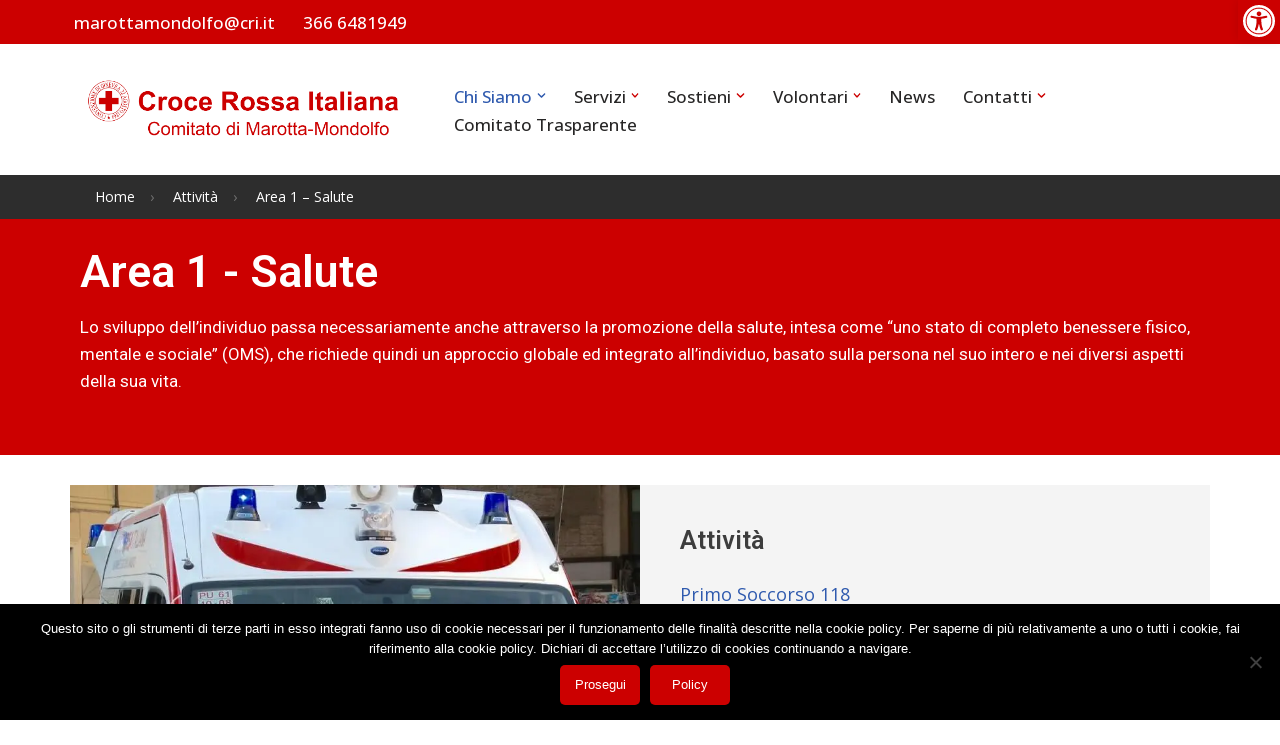

--- FILE ---
content_type: text/html; charset=UTF-8
request_url: https://crimarottamondolfo.org/attivita/area-1-salute/
body_size: 28209
content:
<!DOCTYPE html>
<html lang="it-IT">
<head>
<meta charset="UTF-8">
<meta name="viewport" content="width=device-width, initial-scale=1, minimum-scale=1">
<link rel="profile" href="https://gmpg.org/xfn/11">
<meta name='robots' content='index, follow, max-image-preview:large, max-snippet:-1, max-video-preview:-1' />
<style>img:is([sizes="auto" i], [sizes^="auto," i]) { contain-intrinsic-size: 3000px 1500px }</style>
<!-- This site is optimized with the Yoast SEO plugin v24.2 - https://yoast.com/wordpress/plugins/seo/ -->
<title>Area 1 - Salute - Croce Rossa Italiana - Comitato di Marotta-Mondolfo</title>
<link rel="canonical" href="https://crimarottamondolfo.org/attivita/area-1-salute/" />
<meta property="og:locale" content="it_IT" />
<meta property="og:type" content="article" />
<meta property="og:title" content="Area 1 - Salute - Croce Rossa Italiana - Comitato di Marotta-Mondolfo" />
<meta property="og:description" content="Area 1 &#8211; Salute Lo sviluppo dell&#8217;individuo passa necessariamente anche attraverso la promozione della salute, intesa come &#8220;uno stato di completo benessere fisico, mentale e sociale&#8221; (OMS), che richiede quindi un approccio globale ed integrato all&#8217;individuo, basato sulla persona nel suo intero e nei diversi aspetti della sua vita. Attività Prenota Servizi Trasporto Sanitario Prenota&hellip;&nbsp;Leggi tutto &raquo;Area 1 &#8211; Salute" />
<meta property="og:url" content="https://crimarottamondolfo.org/attivita/area-1-salute/" />
<meta property="og:site_name" content="Croce Rossa Italiana - Comitato di Marotta-Mondolfo" />
<meta property="article:publisher" content="https://www.facebook.com/comitatocrimarotta/" />
<meta property="article:modified_time" content="2022-06-04T17:32:04+00:00" />
<meta name="twitter:card" content="summary_large_image" />
<meta name="twitter:label1" content="Tempo di lettura stimato" />
<meta name="twitter:data1" content="4 minuti" />
<script type="application/ld+json" class="yoast-schema-graph">{"@context":"https://schema.org","@graph":[{"@type":"WebPage","@id":"https://crimarottamondolfo.org/attivita/area-1-salute/","url":"https://crimarottamondolfo.org/attivita/area-1-salute/","name":"Area 1 - Salute - Croce Rossa Italiana - Comitato di Marotta-Mondolfo","isPartOf":{"@id":"https://crimarottamondolfo.org/#website"},"datePublished":"2019-03-04T18:29:47+00:00","dateModified":"2022-06-04T17:32:04+00:00","breadcrumb":{"@id":"https://crimarottamondolfo.org/attivita/area-1-salute/#breadcrumb"},"inLanguage":"it-IT","potentialAction":[{"@type":"ReadAction","target":["https://crimarottamondolfo.org/attivita/area-1-salute/"]}]},{"@type":"BreadcrumbList","@id":"https://crimarottamondolfo.org/attivita/area-1-salute/#breadcrumb","itemListElement":[{"@type":"ListItem","position":1,"name":"Home","item":"https://crimarottamondolfo.org/"},{"@type":"ListItem","position":2,"name":"Attività","item":"https://crimarottamondolfo.org/attivita/"},{"@type":"ListItem","position":3,"name":"Area 1 &#8211; Salute"}]},{"@type":"WebSite","@id":"https://crimarottamondolfo.org/#website","url":"https://crimarottamondolfo.org/","name":"Croce Rossa Italiana - Comitato di Marotta-Mondolfo","description":"Un&#039;Italia che aiuta","publisher":{"@id":"https://crimarottamondolfo.org/#organization"},"potentialAction":[{"@type":"SearchAction","target":{"@type":"EntryPoint","urlTemplate":"https://crimarottamondolfo.org/?s={search_term_string}"},"query-input":{"@type":"PropertyValueSpecification","valueRequired":true,"valueName":"search_term_string"}}],"inLanguage":"it-IT"},{"@type":"Organization","@id":"https://crimarottamondolfo.org/#organization","name":"Croce Rossa Italiana - Comitato di Marotta-Mondolfo","url":"https://crimarottamondolfo.org/","logo":{"@type":"ImageObject","inLanguage":"it-IT","@id":"https://crimarottamondolfo.org/#/schema/logo/image/","url":"https://i0.wp.com/crimarottamondolfo.org/wp-content/uploads/2019/03/MarchioComitatoMarottaMondolfo-1.png?fit=1199%2C273&ssl=1","contentUrl":"https://i0.wp.com/crimarottamondolfo.org/wp-content/uploads/2019/03/MarchioComitatoMarottaMondolfo-1.png?fit=1199%2C273&ssl=1","width":1199,"height":273,"caption":"Croce Rossa Italiana - Comitato di Marotta-Mondolfo"},"image":{"@id":"https://crimarottamondolfo.org/#/schema/logo/image/"},"sameAs":["https://www.facebook.com/comitatocrimarotta/"]}]}</script>
<!-- / Yoast SEO plugin. -->
<link rel='dns-prefetch' href='//stats.wp.com' />
<link rel='dns-prefetch' href='//fonts.googleapis.com' />
<link rel='dns-prefetch' href='//v0.wordpress.com' />
<link rel='preconnect' href='//i0.wp.com' />
<link rel='preconnect' href='//c0.wp.com' />
<link rel="alternate" type="application/rss+xml" title="Croce Rossa Italiana - Comitato di Marotta-Mondolfo &raquo; Feed" href="https://crimarottamondolfo.org/feed/" />
<link rel="alternate" type="application/rss+xml" title="Croce Rossa Italiana - Comitato di Marotta-Mondolfo &raquo; Feed dei commenti" href="https://crimarottamondolfo.org/comments/feed/" />
<!-- <link rel='stylesheet' id='sbi_styles-css' href='https://crimarottamondolfo.org/wp-content/plugins/instagram-feed/css/sbi-styles.min.css?ver=6.6.1' media='all' /> -->
<link rel="stylesheet" type="text/css" href="//crimarottamondolfo.org/wp-content/cache/wpfc-minified/8m4xp7z1/a6zs2.css" media="all"/>
<link rel='stylesheet' id='mediaelement-css' href='https://c0.wp.com/c/6.7.4/wp-includes/js/mediaelement/mediaelementplayer-legacy.min.css' media='all' />
<link rel='stylesheet' id='wp-mediaelement-css' href='https://c0.wp.com/c/6.7.4/wp-includes/js/mediaelement/wp-mediaelement.min.css' media='all' />
<style id='jetpack-sharing-buttons-style-inline-css'>
.jetpack-sharing-buttons__services-list{display:flex;flex-direction:row;flex-wrap:wrap;gap:0;list-style-type:none;margin:5px;padding:0}.jetpack-sharing-buttons__services-list.has-small-icon-size{font-size:12px}.jetpack-sharing-buttons__services-list.has-normal-icon-size{font-size:16px}.jetpack-sharing-buttons__services-list.has-large-icon-size{font-size:24px}.jetpack-sharing-buttons__services-list.has-huge-icon-size{font-size:36px}@media print{.jetpack-sharing-buttons__services-list{display:none!important}}.editor-styles-wrapper .wp-block-jetpack-sharing-buttons{gap:0;padding-inline-start:0}ul.jetpack-sharing-buttons__services-list.has-background{padding:1.25em 2.375em}
</style>
<style id='pdfemb-pdf-embedder-viewer-style-inline-css'>
.wp-block-pdfemb-pdf-embedder-viewer{max-width:none}
</style>
<style id='classic-theme-styles-inline-css'>
/*! This file is auto-generated */
.wp-block-button__link{color:#fff;background-color:#32373c;border-radius:9999px;box-shadow:none;text-decoration:none;padding:calc(.667em + 2px) calc(1.333em + 2px);font-size:1.125em}.wp-block-file__button{background:#32373c;color:#fff;text-decoration:none}
</style>
<style id='global-styles-inline-css'>
:root{--wp--preset--aspect-ratio--square: 1;--wp--preset--aspect-ratio--4-3: 4/3;--wp--preset--aspect-ratio--3-4: 3/4;--wp--preset--aspect-ratio--3-2: 3/2;--wp--preset--aspect-ratio--2-3: 2/3;--wp--preset--aspect-ratio--16-9: 16/9;--wp--preset--aspect-ratio--9-16: 9/16;--wp--preset--color--black: #000000;--wp--preset--color--cyan-bluish-gray: #abb8c3;--wp--preset--color--white: #ffffff;--wp--preset--color--pale-pink: #f78da7;--wp--preset--color--vivid-red: #cf2e2e;--wp--preset--color--luminous-vivid-orange: #ff6900;--wp--preset--color--luminous-vivid-amber: #fcb900;--wp--preset--color--light-green-cyan: #7bdcb5;--wp--preset--color--vivid-green-cyan: #00d084;--wp--preset--color--pale-cyan-blue: #8ed1fc;--wp--preset--color--vivid-cyan-blue: #0693e3;--wp--preset--color--vivid-purple: #9b51e0;--wp--preset--color--neve-link-color: var(--nv-primary-accent);--wp--preset--color--neve-link-hover-color: var(--nv-secondary-accent);--wp--preset--color--nv-site-bg: var(--nv-site-bg);--wp--preset--color--nv-light-bg: var(--nv-light-bg);--wp--preset--color--nv-dark-bg: var(--nv-dark-bg);--wp--preset--color--neve-text-color: var(--nv-text-color);--wp--preset--color--nv-text-dark-bg: var(--nv-text-dark-bg);--wp--preset--color--nv-c-1: var(--nv-c-1);--wp--preset--color--nv-c-2: var(--nv-c-2);--wp--preset--gradient--vivid-cyan-blue-to-vivid-purple: linear-gradient(135deg,rgba(6,147,227,1) 0%,rgb(155,81,224) 100%);--wp--preset--gradient--light-green-cyan-to-vivid-green-cyan: linear-gradient(135deg,rgb(122,220,180) 0%,rgb(0,208,130) 100%);--wp--preset--gradient--luminous-vivid-amber-to-luminous-vivid-orange: linear-gradient(135deg,rgba(252,185,0,1) 0%,rgba(255,105,0,1) 100%);--wp--preset--gradient--luminous-vivid-orange-to-vivid-red: linear-gradient(135deg,rgba(255,105,0,1) 0%,rgb(207,46,46) 100%);--wp--preset--gradient--very-light-gray-to-cyan-bluish-gray: linear-gradient(135deg,rgb(238,238,238) 0%,rgb(169,184,195) 100%);--wp--preset--gradient--cool-to-warm-spectrum: linear-gradient(135deg,rgb(74,234,220) 0%,rgb(151,120,209) 20%,rgb(207,42,186) 40%,rgb(238,44,130) 60%,rgb(251,105,98) 80%,rgb(254,248,76) 100%);--wp--preset--gradient--blush-light-purple: linear-gradient(135deg,rgb(255,206,236) 0%,rgb(152,150,240) 100%);--wp--preset--gradient--blush-bordeaux: linear-gradient(135deg,rgb(254,205,165) 0%,rgb(254,45,45) 50%,rgb(107,0,62) 100%);--wp--preset--gradient--luminous-dusk: linear-gradient(135deg,rgb(255,203,112) 0%,rgb(199,81,192) 50%,rgb(65,88,208) 100%);--wp--preset--gradient--pale-ocean: linear-gradient(135deg,rgb(255,245,203) 0%,rgb(182,227,212) 50%,rgb(51,167,181) 100%);--wp--preset--gradient--electric-grass: linear-gradient(135deg,rgb(202,248,128) 0%,rgb(113,206,126) 100%);--wp--preset--gradient--midnight: linear-gradient(135deg,rgb(2,3,129) 0%,rgb(40,116,252) 100%);--wp--preset--font-size--small: 13px;--wp--preset--font-size--medium: 20px;--wp--preset--font-size--large: 36px;--wp--preset--font-size--x-large: 42px;--wp--preset--spacing--20: 0.44rem;--wp--preset--spacing--30: 0.67rem;--wp--preset--spacing--40: 1rem;--wp--preset--spacing--50: 1.5rem;--wp--preset--spacing--60: 2.25rem;--wp--preset--spacing--70: 3.38rem;--wp--preset--spacing--80: 5.06rem;--wp--preset--shadow--natural: 6px 6px 9px rgba(0, 0, 0, 0.2);--wp--preset--shadow--deep: 12px 12px 50px rgba(0, 0, 0, 0.4);--wp--preset--shadow--sharp: 6px 6px 0px rgba(0, 0, 0, 0.2);--wp--preset--shadow--outlined: 6px 6px 0px -3px rgba(255, 255, 255, 1), 6px 6px rgba(0, 0, 0, 1);--wp--preset--shadow--crisp: 6px 6px 0px rgba(0, 0, 0, 1);}:where(.is-layout-flex){gap: 0.5em;}:where(.is-layout-grid){gap: 0.5em;}body .is-layout-flex{display: flex;}.is-layout-flex{flex-wrap: wrap;align-items: center;}.is-layout-flex > :is(*, div){margin: 0;}body .is-layout-grid{display: grid;}.is-layout-grid > :is(*, div){margin: 0;}:where(.wp-block-columns.is-layout-flex){gap: 2em;}:where(.wp-block-columns.is-layout-grid){gap: 2em;}:where(.wp-block-post-template.is-layout-flex){gap: 1.25em;}:where(.wp-block-post-template.is-layout-grid){gap: 1.25em;}.has-black-color{color: var(--wp--preset--color--black) !important;}.has-cyan-bluish-gray-color{color: var(--wp--preset--color--cyan-bluish-gray) !important;}.has-white-color{color: var(--wp--preset--color--white) !important;}.has-pale-pink-color{color: var(--wp--preset--color--pale-pink) !important;}.has-vivid-red-color{color: var(--wp--preset--color--vivid-red) !important;}.has-luminous-vivid-orange-color{color: var(--wp--preset--color--luminous-vivid-orange) !important;}.has-luminous-vivid-amber-color{color: var(--wp--preset--color--luminous-vivid-amber) !important;}.has-light-green-cyan-color{color: var(--wp--preset--color--light-green-cyan) !important;}.has-vivid-green-cyan-color{color: var(--wp--preset--color--vivid-green-cyan) !important;}.has-pale-cyan-blue-color{color: var(--wp--preset--color--pale-cyan-blue) !important;}.has-vivid-cyan-blue-color{color: var(--wp--preset--color--vivid-cyan-blue) !important;}.has-vivid-purple-color{color: var(--wp--preset--color--vivid-purple) !important;}.has-neve-link-color-color{color: var(--wp--preset--color--neve-link-color) !important;}.has-neve-link-hover-color-color{color: var(--wp--preset--color--neve-link-hover-color) !important;}.has-nv-site-bg-color{color: var(--wp--preset--color--nv-site-bg) !important;}.has-nv-light-bg-color{color: var(--wp--preset--color--nv-light-bg) !important;}.has-nv-dark-bg-color{color: var(--wp--preset--color--nv-dark-bg) !important;}.has-neve-text-color-color{color: var(--wp--preset--color--neve-text-color) !important;}.has-nv-text-dark-bg-color{color: var(--wp--preset--color--nv-text-dark-bg) !important;}.has-nv-c-1-color{color: var(--wp--preset--color--nv-c-1) !important;}.has-nv-c-2-color{color: var(--wp--preset--color--nv-c-2) !important;}.has-black-background-color{background-color: var(--wp--preset--color--black) !important;}.has-cyan-bluish-gray-background-color{background-color: var(--wp--preset--color--cyan-bluish-gray) !important;}.has-white-background-color{background-color: var(--wp--preset--color--white) !important;}.has-pale-pink-background-color{background-color: var(--wp--preset--color--pale-pink) !important;}.has-vivid-red-background-color{background-color: var(--wp--preset--color--vivid-red) !important;}.has-luminous-vivid-orange-background-color{background-color: var(--wp--preset--color--luminous-vivid-orange) !important;}.has-luminous-vivid-amber-background-color{background-color: var(--wp--preset--color--luminous-vivid-amber) !important;}.has-light-green-cyan-background-color{background-color: var(--wp--preset--color--light-green-cyan) !important;}.has-vivid-green-cyan-background-color{background-color: var(--wp--preset--color--vivid-green-cyan) !important;}.has-pale-cyan-blue-background-color{background-color: var(--wp--preset--color--pale-cyan-blue) !important;}.has-vivid-cyan-blue-background-color{background-color: var(--wp--preset--color--vivid-cyan-blue) !important;}.has-vivid-purple-background-color{background-color: var(--wp--preset--color--vivid-purple) !important;}.has-neve-link-color-background-color{background-color: var(--wp--preset--color--neve-link-color) !important;}.has-neve-link-hover-color-background-color{background-color: var(--wp--preset--color--neve-link-hover-color) !important;}.has-nv-site-bg-background-color{background-color: var(--wp--preset--color--nv-site-bg) !important;}.has-nv-light-bg-background-color{background-color: var(--wp--preset--color--nv-light-bg) !important;}.has-nv-dark-bg-background-color{background-color: var(--wp--preset--color--nv-dark-bg) !important;}.has-neve-text-color-background-color{background-color: var(--wp--preset--color--neve-text-color) !important;}.has-nv-text-dark-bg-background-color{background-color: var(--wp--preset--color--nv-text-dark-bg) !important;}.has-nv-c-1-background-color{background-color: var(--wp--preset--color--nv-c-1) !important;}.has-nv-c-2-background-color{background-color: var(--wp--preset--color--nv-c-2) !important;}.has-black-border-color{border-color: var(--wp--preset--color--black) !important;}.has-cyan-bluish-gray-border-color{border-color: var(--wp--preset--color--cyan-bluish-gray) !important;}.has-white-border-color{border-color: var(--wp--preset--color--white) !important;}.has-pale-pink-border-color{border-color: var(--wp--preset--color--pale-pink) !important;}.has-vivid-red-border-color{border-color: var(--wp--preset--color--vivid-red) !important;}.has-luminous-vivid-orange-border-color{border-color: var(--wp--preset--color--luminous-vivid-orange) !important;}.has-luminous-vivid-amber-border-color{border-color: var(--wp--preset--color--luminous-vivid-amber) !important;}.has-light-green-cyan-border-color{border-color: var(--wp--preset--color--light-green-cyan) !important;}.has-vivid-green-cyan-border-color{border-color: var(--wp--preset--color--vivid-green-cyan) !important;}.has-pale-cyan-blue-border-color{border-color: var(--wp--preset--color--pale-cyan-blue) !important;}.has-vivid-cyan-blue-border-color{border-color: var(--wp--preset--color--vivid-cyan-blue) !important;}.has-vivid-purple-border-color{border-color: var(--wp--preset--color--vivid-purple) !important;}.has-neve-link-color-border-color{border-color: var(--wp--preset--color--neve-link-color) !important;}.has-neve-link-hover-color-border-color{border-color: var(--wp--preset--color--neve-link-hover-color) !important;}.has-nv-site-bg-border-color{border-color: var(--wp--preset--color--nv-site-bg) !important;}.has-nv-light-bg-border-color{border-color: var(--wp--preset--color--nv-light-bg) !important;}.has-nv-dark-bg-border-color{border-color: var(--wp--preset--color--nv-dark-bg) !important;}.has-neve-text-color-border-color{border-color: var(--wp--preset--color--neve-text-color) !important;}.has-nv-text-dark-bg-border-color{border-color: var(--wp--preset--color--nv-text-dark-bg) !important;}.has-nv-c-1-border-color{border-color: var(--wp--preset--color--nv-c-1) !important;}.has-nv-c-2-border-color{border-color: var(--wp--preset--color--nv-c-2) !important;}.has-vivid-cyan-blue-to-vivid-purple-gradient-background{background: var(--wp--preset--gradient--vivid-cyan-blue-to-vivid-purple) !important;}.has-light-green-cyan-to-vivid-green-cyan-gradient-background{background: var(--wp--preset--gradient--light-green-cyan-to-vivid-green-cyan) !important;}.has-luminous-vivid-amber-to-luminous-vivid-orange-gradient-background{background: var(--wp--preset--gradient--luminous-vivid-amber-to-luminous-vivid-orange) !important;}.has-luminous-vivid-orange-to-vivid-red-gradient-background{background: var(--wp--preset--gradient--luminous-vivid-orange-to-vivid-red) !important;}.has-very-light-gray-to-cyan-bluish-gray-gradient-background{background: var(--wp--preset--gradient--very-light-gray-to-cyan-bluish-gray) !important;}.has-cool-to-warm-spectrum-gradient-background{background: var(--wp--preset--gradient--cool-to-warm-spectrum) !important;}.has-blush-light-purple-gradient-background{background: var(--wp--preset--gradient--blush-light-purple) !important;}.has-blush-bordeaux-gradient-background{background: var(--wp--preset--gradient--blush-bordeaux) !important;}.has-luminous-dusk-gradient-background{background: var(--wp--preset--gradient--luminous-dusk) !important;}.has-pale-ocean-gradient-background{background: var(--wp--preset--gradient--pale-ocean) !important;}.has-electric-grass-gradient-background{background: var(--wp--preset--gradient--electric-grass) !important;}.has-midnight-gradient-background{background: var(--wp--preset--gradient--midnight) !important;}.has-small-font-size{font-size: var(--wp--preset--font-size--small) !important;}.has-medium-font-size{font-size: var(--wp--preset--font-size--medium) !important;}.has-large-font-size{font-size: var(--wp--preset--font-size--large) !important;}.has-x-large-font-size{font-size: var(--wp--preset--font-size--x-large) !important;}
:where(.wp-block-post-template.is-layout-flex){gap: 1.25em;}:where(.wp-block-post-template.is-layout-grid){gap: 1.25em;}
:where(.wp-block-columns.is-layout-flex){gap: 2em;}:where(.wp-block-columns.is-layout-grid){gap: 2em;}
:root :where(.wp-block-pullquote){font-size: 1.5em;line-height: 1.6;}
</style>
<!-- <link rel='stylesheet' id='dnd-upload-cf7-css' href='https://crimarottamondolfo.org/wp-content/plugins/drag-and-drop-multiple-file-upload-contact-form-7/assets/css/dnd-upload-cf7.css?ver=1.3.9.1' media='all' /> -->
<!-- <link rel='stylesheet' id='contact-form-7-css' href='https://crimarottamondolfo.org/wp-content/plugins/contact-form-7/includes/css/styles.css?ver=6.0.3' media='all' /> -->
<link rel="stylesheet" type="text/css" href="//crimarottamondolfo.org/wp-content/cache/wpfc-minified/7wuiutqc/a6zs2.css" media="all"/>
<style id='contact-form-7-inline-css'>
.wpcf7 .wpcf7-recaptcha iframe {margin-bottom: 0;}.wpcf7 .wpcf7-recaptcha[data-align="center"] > div {margin: 0 auto;}.wpcf7 .wpcf7-recaptcha[data-align="right"] > div {margin: 0 0 0 auto;}
</style>
<!-- <link rel='stylesheet' id='cookie-notice-front-css' href='https://crimarottamondolfo.org/wp-content/plugins/cookie-notice/css/front.min.css?ver=2.5.5' media='all' /> -->
<!-- <link rel='stylesheet' id='neve-style-css' href='https://crimarottamondolfo.org/wp-content/themes/neve/style-main-new.min.css?ver=3.8.16' media='all' /> -->
<link rel="stylesheet" type="text/css" href="//crimarottamondolfo.org/wp-content/cache/wpfc-minified/fhq1562y/a6zs2.css" media="all"/>
<style id='neve-style-inline-css'>
.nv-meta-list li.meta:not(:last-child):after { content:"/" }.nv-meta-list .no-mobile{
display:none;
}.nv-meta-list li.last::after{
content: ""!important;
}@media (min-width: 769px) {
.nv-meta-list .no-mobile {
display: inline-block;
}
.nv-meta-list li.last:not(:last-child)::after {
content: "/" !important;
}
}
:root{ --container: 748px;--postwidth:100%; --primarybtnbg: var(--nv-primary-accent); --primarybtnhoverbg: var(--nv-primary-accent); --primarybtncolor: #fff; --secondarybtncolor: var(--nv-primary-accent); --primarybtnhovercolor: #fff; --secondarybtnhovercolor: var(--nv-primary-accent);--primarybtnborderradius:3px;--secondarybtnborderradius:3px;--secondarybtnborderwidth:3px;--btnpadding:13px 15px;--primarybtnpadding:13px 15px;--secondarybtnpadding:calc(13px - 3px) calc(15px - 3px); --bodyfontfamily: "Open Sans"; --bodyfontsize: 15px; --bodylineheight: 1.6; --bodyletterspacing: 0px; --bodyfontweight: 400; --h1fontsize: 36px; --h1fontweight: 700; --h1lineheight: 1.2; --h1letterspacing: 0px; --h1texttransform: none; --h2fontsize: 28px; --h2fontweight: 700; --h2lineheight: 1.3; --h2letterspacing: 0px; --h2texttransform: none; --h3fontsize: 24px; --h3fontweight: 700; --h3lineheight: 1.4; --h3letterspacing: 0px; --h3texttransform: none; --h4fontsize: 20px; --h4fontweight: 700; --h4lineheight: 1.6; --h4letterspacing: 0px; --h4texttransform: none; --h5fontsize: 16px; --h5fontweight: 700; --h5lineheight: 1.6; --h5letterspacing: 0px; --h5texttransform: none; --h6fontsize: 14px; --h6fontweight: 700; --h6lineheight: 1.6; --h6letterspacing: 0px; --h6texttransform: none;--formfieldborderwidth:2px;--formfieldborderradius:3px; --formfieldbgcolor: var(--nv-site-bg); --formfieldbordercolor: #dddddd; --formfieldcolor: var(--nv-text-color);--formfieldpadding:10px 12px; } .has-neve-button-color-color{ color: var(--nv-primary-accent)!important; } .has-neve-button-color-background-color{ background-color: var(--nv-primary-accent)!important; } .single-post-container .alignfull > [class*="__inner-container"], .single-post-container .alignwide > [class*="__inner-container"]{ max-width:718px } .nv-meta-list{ --avatarsize: 20px; } .single .nv-meta-list{ --avatarsize: 20px; } .nv-post-cover{ --height: 250px;--padding:40px 15px;--justify: flex-start; --textalign: left; --valign: center; } .nv-post-cover .nv-title-meta-wrap, .nv-page-title-wrap, .entry-header{ --textalign: left; } .nv-is-boxed.nv-title-meta-wrap{ --padding:40px 15px; --bgcolor: var(--nv-dark-bg); } .nv-overlay{ --opacity: 50; --blendmode: normal; } .nv-is-boxed.nv-comments-wrap{ --padding:20px; } .nv-is-boxed.comment-respond{ --padding:20px; } .single:not(.single-product), .page{ --c-vspace:0 0 0 0;; } .global-styled{ --bgcolor: var(--nv-site-bg); } .header-top{ --height:40px; --rowbcolor: var(--nv-light-bg); --color: var(--nv-text-dark-bg); --bgcolor: #cc0000; } .header-main{ --rowbcolor: var(--nv-light-bg); --color: var(--nv-text-color); --bgcolor: #ffffff; } .header-bottom{ --rowbcolor: var(--nv-light-bg); --color: var(--nv-text-color); --bgcolor: #ffffff; } .header-menu-sidebar-bg{ --justify: flex-start; --textalign: left;--flexg: 1;--wrapdropdownwidth: auto; --color: var(--nv-text-color); --bgcolor: #ffffff; } .header-menu-sidebar{ width: 360px; } .builder-item--logo{ --maxwidth: 230px; --fs: 24px;--padding:10px 0;--margin:0; --textalign: left;--justify: flex-start; } .builder-item--nav-icon,.header-menu-sidebar .close-sidebar-panel .navbar-toggle{ --borderradius:0; } .builder-item--nav-icon{ --label-margin:0 5px 0 0;;--padding:10px 15px;--margin:0; } .builder-item--primary-menu{ --hovercolor: var(--nv-secondary-accent); --hovertextcolor: var(--nv-text-color); --activecolor: var(--nv-primary-accent); --spacing: 20px; --height: 25px;--padding:0;--margin:0; --fontsize: 1em; --lineheight: 1.6; --letterspacing: 0px; --fontweight: 500; --texttransform: none; --iconsize: 1em; } .hfg-is-group.has-primary-menu .inherit-ff{ --inheritedfw: 500; } .builder-item--secondary-menu{ --color: #ffffff; --hovercolor: #cc0000; --hovertextcolor: var(--nv-text-color); --spacing: 20px; --height: 25px;--padding:0;--margin:0; --fontsize: 1em; --lineheight: 1.6; --letterspacing: 0px; --fontweight: 500; --texttransform: none; --iconsize: 1em; } .hfg-is-group.has-secondary-menu .inherit-ff{ --inheritedfw: 500; } .footer-top-inner .row{ grid-template-columns:repeat(4, 1fr); --valign: flex-start; } .footer-top{ --rowbcolor: var(--nv-light-bg); --color: var(--nv-text-dark-bg); --bgcolor: #24292e; } .footer-main-inner .row{ grid-template-columns:1fr 1fr 1fr; --valign: flex-start; } .footer-main{ --rowbcolor: var(--nv-light-bg); --color: var(--nv-text-color); --bgcolor: var(--nv-site-bg); } .footer-bottom-inner .row{ grid-template-columns:1fr 1fr 1fr; --valign: flex-start; } .footer-bottom{ --rowbcolor: var(--nv-light-bg); --color: var(--nv-text-dark-bg); --bgcolor: #24292e; } .builder-item--footer-one-widgets{ --padding:0;--margin:0; --textalign: left;--justify: flex-start; } .builder-item--footer-two-widgets{ --padding:0;--margin:0; --textalign: left;--justify: flex-start; } .builder-item--footer-three-widgets{ --padding:0;--margin:0; --textalign: left;--justify: flex-start; } .builder-item--footer-four-widgets{ --padding:0;--margin:0; --textalign: left;--justify: flex-start; } @media(min-width: 576px){ :root{ --container: 992px;--postwidth:100%;--btnpadding:13px 15px;--primarybtnpadding:13px 15px;--secondarybtnpadding:calc(13px - 3px) calc(15px - 3px); --bodyfontsize: 16px; --bodylineheight: 1.6; --bodyletterspacing: 0px; --h1fontsize: 38px; --h1lineheight: 1.2; --h1letterspacing: 0px; --h2fontsize: 30px; --h2lineheight: 1.2; --h2letterspacing: 0px; --h3fontsize: 26px; --h3lineheight: 1.4; --h3letterspacing: 0px; --h4fontsize: 22px; --h4lineheight: 1.5; --h4letterspacing: 0px; --h5fontsize: 18px; --h5lineheight: 1.6; --h5letterspacing: 0px; --h6fontsize: 14px; --h6lineheight: 1.6; --h6letterspacing: 0px; } .single-post-container .alignfull > [class*="__inner-container"], .single-post-container .alignwide > [class*="__inner-container"]{ max-width:962px } .nv-meta-list{ --avatarsize: 20px; } .single .nv-meta-list{ --avatarsize: 20px; } .nv-post-cover{ --height: 320px;--padding:60px 30px;--justify: flex-start; --textalign: left; --valign: center; } .nv-post-cover .nv-title-meta-wrap, .nv-page-title-wrap, .entry-header{ --textalign: left; } .nv-is-boxed.nv-title-meta-wrap{ --padding:60px 30px; } .nv-is-boxed.nv-comments-wrap{ --padding:30px; } .nv-is-boxed.comment-respond{ --padding:30px; } .single:not(.single-product), .page{ --c-vspace:0 0 0 0;; } .header-top{ --height:40px; } .header-menu-sidebar-bg{ --justify: flex-start; --textalign: left;--flexg: 1;--wrapdropdownwidth: auto; } .header-menu-sidebar{ width: 360px; } .builder-item--logo{ --maxwidth: 250px; --fs: 24px;--padding:10px 0;--margin:0; --textalign: left;--justify: flex-start; } .builder-item--nav-icon{ --label-margin:0 5px 0 0;;--padding:10px 15px;--margin:0; } .builder-item--primary-menu{ --spacing: 20px; --height: 25px;--padding:0;--margin:0; --fontsize: 1em; --lineheight: 1.6; --letterspacing: 0px; --iconsize: 1em; } .builder-item--secondary-menu{ --spacing: 20px; --height: 25px;--padding:0;--margin:0; --fontsize: 1em; --lineheight: 1.6; --letterspacing: 0px; --iconsize: 1em; } .builder-item--footer-one-widgets{ --padding:0;--margin:0; --textalign: left;--justify: flex-start; } .builder-item--footer-two-widgets{ --padding:0;--margin:0; --textalign: left;--justify: flex-start; } .builder-item--footer-three-widgets{ --padding:0;--margin:0; --textalign: left;--justify: flex-start; } .builder-item--footer-four-widgets{ --padding:0;--margin:0; --textalign: left;--justify: flex-start; } }@media(min-width: 960px){ :root{ --container: 1170px;--postwidth:100%;--btnpadding:13px 15px;--primarybtnpadding:13px 15px;--secondarybtnpadding:calc(13px - 3px) calc(15px - 3px); --bodyfontsize: 17px; --bodylineheight: 1.6; --bodyletterspacing: 0px; --h1fontsize: 40px; --h1lineheight: 1.1; --h1letterspacing: 0px; --h2fontsize: 32px; --h2lineheight: 1.2; --h2letterspacing: 0px; --h3fontsize: 28px; --h3lineheight: 1.4; --h3letterspacing: 0px; --h4fontsize: 24px; --h4lineheight: 1.5; --h4letterspacing: 0px; --h5fontsize: 20px; --h5lineheight: 1.6; --h5letterspacing: 0px; --h6fontsize: 16px; --h6lineheight: 1.6; --h6letterspacing: 0px; } body:not(.single):not(.archive):not(.blog):not(.search):not(.error404) .neve-main > .container .col, body.post-type-archive-course .neve-main > .container .col, body.post-type-archive-llms_membership .neve-main > .container .col{ max-width: 100%; } body:not(.single):not(.archive):not(.blog):not(.search):not(.error404) .nv-sidebar-wrap, body.post-type-archive-course .nv-sidebar-wrap, body.post-type-archive-llms_membership .nv-sidebar-wrap{ max-width: 0%; } .neve-main > .archive-container .nv-index-posts.col{ max-width: 100%; } .neve-main > .archive-container .nv-sidebar-wrap{ max-width: 0%; } .neve-main > .single-post-container .nv-single-post-wrap.col{ max-width: 70%; } .single-post-container .alignfull > [class*="__inner-container"], .single-post-container .alignwide > [class*="__inner-container"]{ max-width:789px } .container-fluid.single-post-container .alignfull > [class*="__inner-container"], .container-fluid.single-post-container .alignwide > [class*="__inner-container"]{ max-width:calc(70% + 15px) } .neve-main > .single-post-container .nv-sidebar-wrap{ max-width: 30%; } .nv-meta-list{ --avatarsize: 20px; } .single .nv-meta-list{ --avatarsize: 20px; } .nv-post-cover{ --height: 400px;--padding:60px 40px;--justify: flex-start; --textalign: left; --valign: center; } .nv-post-cover .nv-title-meta-wrap, .nv-page-title-wrap, .entry-header{ --textalign: left; } .nv-is-boxed.nv-title-meta-wrap{ --padding:60px 40px; } .nv-is-boxed.nv-comments-wrap{ --padding:40px; } .nv-is-boxed.comment-respond{ --padding:40px; } .single:not(.single-product), .page{ --c-vspace:0 0 0 0;; } .header-top{ --height:40px; } .header-menu-sidebar-bg{ --justify: flex-start; --textalign: left;--flexg: 1;--wrapdropdownwidth: auto; } .header-menu-sidebar{ width: 360px; } .builder-item--logo{ --maxwidth: 350px; --fs: 24px;--padding:10px 0;--margin:0; --textalign: left;--justify: flex-start; } .builder-item--nav-icon{ --label-margin:0 5px 0 0;;--padding:10px 15px;--margin:0; } .builder-item--primary-menu{ --spacing: 20px; --height: 25px;--padding:0;--margin:0; --fontsize: 1em; --lineheight: 1.6; --letterspacing: 0px; --iconsize: 1em; } .builder-item--secondary-menu{ --spacing: 20px; --height: 25px;--padding:0;--margin:0; --fontsize: 1em; --lineheight: 1.6; --letterspacing: 0px; --iconsize: 1em; } .builder-item--footer-one-widgets{ --padding:0;--margin:0; --textalign: left;--justify: flex-start; } .builder-item--footer-two-widgets{ --padding:0;--margin:0; --textalign: left;--justify: flex-start; } .builder-item--footer-three-widgets{ --padding:0;--margin:0; --textalign: left;--justify: flex-start; } .builder-item--footer-four-widgets{ --padding:0;--margin:0; --textalign: left;--justify: flex-start; } }.nv-content-wrap .elementor a:not(.button):not(.wp-block-file__button){ text-decoration: none; }:root{--nv-primary-accent:#2f5aae;--nv-secondary-accent:#2f5aae;--nv-site-bg:#ffffff;--nv-light-bg:#f4f5f7;--nv-dark-bg:#121212;--nv-text-color:#272626;--nv-text-dark-bg:#ffffff;--nv-c-1:#9463ae;--nv-c-2:#be574b;--nv-fallback-ff:Arial, Helvetica, sans-serif;}
:root{--e-global-color-nvprimaryaccent:#2f5aae;--e-global-color-nvsecondaryaccent:#2f5aae;--e-global-color-nvsitebg:#ffffff;--e-global-color-nvlightbg:#f4f5f7;--e-global-color-nvdarkbg:#121212;--e-global-color-nvtextcolor:#272626;--e-global-color-nvtextdarkbg:#ffffff;--e-global-color-nvc1:#9463ae;--e-global-color-nvc2:#be574b;}
</style>
<!-- <link rel='stylesheet' id='pojo-a11y-css' href='https://crimarottamondolfo.org/wp-content/plugins/pojo-accessibility/assets/css/style.min.css?ver=1.0.0' media='all' /> -->
<!-- <link rel='stylesheet' id='elementor-icons-css' href='https://crimarottamondolfo.org/wp-content/plugins/elementor/assets/lib/eicons/css/elementor-icons.min.css?ver=5.34.0' media='all' /> -->
<!-- <link rel='stylesheet' id='elementor-frontend-css' href='https://crimarottamondolfo.org/wp-content/uploads/elementor/css/custom-frontend.min.css?ver=1737320041' media='all' /> -->
<link rel="stylesheet" type="text/css" href="//crimarottamondolfo.org/wp-content/cache/wpfc-minified/e58aheid/a7b78.css" media="all"/>
<link rel='stylesheet' id='elementor-post-2750-css' href='https://crimarottamondolfo.org/wp-content/uploads/elementor/css/post-2750.css?ver=1737320041' media='all' />
<!-- <link rel='stylesheet' id='lae-animate-css' href='https://crimarottamondolfo.org/wp-content/plugins/addons-for-elementor/assets/css/lib/animate.css?ver=8.7' media='all' /> -->
<!-- <link rel='stylesheet' id='lae-sliders-styles-css' href='https://crimarottamondolfo.org/wp-content/plugins/addons-for-elementor/assets/css/lib/sliders.min.css?ver=8.7' media='all' /> -->
<!-- <link rel='stylesheet' id='lae-icomoon-styles-css' href='https://crimarottamondolfo.org/wp-content/plugins/addons-for-elementor/assets/css/icomoon.css?ver=8.7' media='all' /> -->
<!-- <link rel='stylesheet' id='lae-frontend-styles-css' href='https://crimarottamondolfo.org/wp-content/plugins/addons-for-elementor/assets/css/lae-frontend.css?ver=8.7' media='all' /> -->
<!-- <link rel='stylesheet' id='lae-grid-styles-css' href='https://crimarottamondolfo.org/wp-content/plugins/addons-for-elementor/assets/css/lae-grid.css?ver=8.7' media='all' /> -->
<!-- <link rel='stylesheet' id='lae-widgets-styles-css' href='https://crimarottamondolfo.org/wp-content/plugins/addons-for-elementor/assets/css/widgets/lae-widgets.min.css?ver=8.7' media='all' /> -->
<!-- <link rel='stylesheet' id='sbistyles-css' href='https://crimarottamondolfo.org/wp-content/plugins/instagram-feed/css/sbi-styles.min.css?ver=6.6.1' media='all' /> -->
<!-- <link rel='stylesheet' id='font-awesome-5-all-css' href='https://crimarottamondolfo.org/wp-content/plugins/elementor/assets/lib/font-awesome/css/all.min.css?ver=3.26.5' media='all' /> -->
<!-- <link rel='stylesheet' id='font-awesome-4-shim-css' href='https://crimarottamondolfo.org/wp-content/plugins/elementor/assets/lib/font-awesome/css/v4-shims.min.css?ver=3.26.5' media='all' /> -->
<!-- <link rel='stylesheet' id='widget-heading-css' href='https://crimarottamondolfo.org/wp-content/plugins/elementor/assets/css/widget-heading.min.css?ver=3.26.5' media='all' /> -->
<!-- <link rel='stylesheet' id='widget-text-editor-css' href='https://crimarottamondolfo.org/wp-content/plugins/elementor/assets/css/widget-text-editor.min.css?ver=3.26.5' media='all' /> -->
<!-- <link rel='stylesheet' id='swiper-css' href='https://crimarottamondolfo.org/wp-content/plugins/elementor/assets/lib/swiper/v8/css/swiper.min.css?ver=8.4.5' media='all' /> -->
<!-- <link rel='stylesheet' id='e-swiper-css' href='https://crimarottamondolfo.org/wp-content/plugins/elementor/assets/css/conditionals/e-swiper.min.css?ver=3.26.5' media='all' /> -->
<!-- <link rel='stylesheet' id='widget-divider-css' href='https://crimarottamondolfo.org/wp-content/plugins/elementor/assets/css/widget-divider.min.css?ver=3.26.5' media='all' /> -->
<!-- <link rel='stylesheet' id='widget-icon-box-css' href='https://crimarottamondolfo.org/wp-content/uploads/elementor/css/custom-widget-icon-box.min.css?ver=1737320041' media='all' /> -->
<!-- <link rel='stylesheet' id='widget-menu-anchor-css' href='https://crimarottamondolfo.org/wp-content/plugins/elementor/assets/css/widget-menu-anchor.min.css?ver=3.26.5' media='all' /> -->
<link rel="stylesheet" type="text/css" href="//crimarottamondolfo.org/wp-content/cache/wpfc-minified/9udww6/bfq1e.css" media="all"/>
<link rel='stylesheet' id='elementor-post-2-css' href='https://crimarottamondolfo.org/wp-content/uploads/elementor/css/post-2.css?ver=1737361969' media='all' />
<!-- <link rel='stylesheet' id='eael-general-css' href='https://crimarottamondolfo.org/wp-content/plugins/essential-addons-for-elementor-lite/assets/front-end/css/view/general.min.css?ver=6.1.0' media='all' /> -->
<link rel="stylesheet" type="text/css" href="//crimarottamondolfo.org/wp-content/cache/wpfc-minified/epyo2re5/a6zs2.css" media="all"/>
<link rel='stylesheet' id='neve-google-font-open-sans-css' href='//fonts.googleapis.com/css?family=Open+Sans%3A400%2C700%2C500&#038;display=swap&#038;ver=3.8.16' media='all' />
<link rel='stylesheet' id='google-fonts-1-css' href='https://fonts.googleapis.com/css?family=Roboto%3A100%2C100italic%2C200%2C200italic%2C300%2C300italic%2C400%2C400italic%2C500%2C500italic%2C600%2C600italic%2C700%2C700italic%2C800%2C800italic%2C900%2C900italic%7CRoboto+Slab%3A100%2C100italic%2C200%2C200italic%2C300%2C300italic%2C400%2C400italic%2C500%2C500italic%2C600%2C600italic%2C700%2C700italic%2C800%2C800italic%2C900%2C900italic&#038;display=auto&#038;ver=6.7.4' media='all' />
<!-- <link rel='stylesheet' id='elementor-icons-shared-0-css' href='https://crimarottamondolfo.org/wp-content/plugins/elementor/assets/lib/font-awesome/css/fontawesome.min.css?ver=5.15.3' media='all' /> -->
<!-- <link rel='stylesheet' id='elementor-icons-fa-solid-css' href='https://crimarottamondolfo.org/wp-content/plugins/elementor/assets/lib/font-awesome/css/solid.min.css?ver=5.15.3' media='all' /> -->
<!-- <link rel='stylesheet' id='elementor-icons-fa-regular-css' href='https://crimarottamondolfo.org/wp-content/plugins/elementor/assets/lib/font-awesome/css/regular.min.css?ver=5.15.3' media='all' /> -->
<link rel="stylesheet" type="text/css" href="//crimarottamondolfo.org/wp-content/cache/wpfc-minified/2zan0uig/a750f.css" media="all"/>
<link rel="preconnect" href="https://fonts.gstatic.com/" crossorigin><!--n2css--><!--n2js--><script id="cookie-notice-front-js-before">
var cnArgs = {"ajaxUrl":"https:\/\/crimarottamondolfo.org\/wp-admin\/admin-ajax.php","nonce":"1fee1c5ed2","hideEffect":"fade","position":"bottom","onScroll":false,"onScrollOffset":100,"onClick":false,"cookieName":"cookie_notice_accepted","cookieTime":2592000,"cookieTimeRejected":2592000,"globalCookie":false,"redirection":false,"cache":false,"revokeCookies":false,"revokeCookiesOpt":"automatic"};
</script>
<script src='//crimarottamondolfo.org/wp-content/cache/wpfc-minified/ll22p2kx/a6zs2.js' type="text/javascript"></script>
<!-- <script src="https://crimarottamondolfo.org/wp-content/plugins/cookie-notice/js/front.min.js?ver=2.5.5" id="cookie-notice-front-js"></script> -->
<script src="https://c0.wp.com/c/6.7.4/wp-includes/js/jquery/jquery.min.js" id="jquery-core-js"></script>
<script src="https://c0.wp.com/c/6.7.4/wp-includes/js/jquery/jquery-migrate.min.js" id="jquery-migrate-js"></script>
<script src='//crimarottamondolfo.org/wp-content/cache/wpfc-minified/lkbcnc54/a6zs2.js' type="text/javascript"></script>
<!-- <script src="https://crimarottamondolfo.org/wp-content/plugins/elementor/assets/lib/font-awesome/js/v4-shims.min.js?ver=3.26.5" id="font-awesome-4-shim-js"></script> -->
<link rel="https://api.w.org/" href="https://crimarottamondolfo.org/wp-json/" /><link rel="alternate" title="JSON" type="application/json" href="https://crimarottamondolfo.org/wp-json/wp/v2/pages/2" /><link rel="EditURI" type="application/rsd+xml" title="RSD" href="https://crimarottamondolfo.org/xmlrpc.php?rsd" />
<meta name="generator" content="WordPress 6.7.4" />
<link rel='shortlink' href='https://wp.me/PbyHuK-2' />
<link rel="alternate" title="oEmbed (JSON)" type="application/json+oembed" href="https://crimarottamondolfo.org/wp-json/oembed/1.0/embed?url=https%3A%2F%2Fcrimarottamondolfo.org%2Fattivita%2Farea-1-salute%2F" />
<link rel="alternate" title="oEmbed (XML)" type="text/xml+oembed" href="https://crimarottamondolfo.org/wp-json/oembed/1.0/embed?url=https%3A%2F%2Fcrimarottamondolfo.org%2Fattivita%2Farea-1-salute%2F&#038;format=xml" />
<script type="text/javascript">
( function () {
window.lae_fs = { can_use_premium_code: false};
} )();
</script>
<!-- Enter your scripts here -->	<style>img#wpstats{display:none}</style>
<meta name="generator" content="Elementor 3.26.5; features: additional_custom_breakpoints; settings: css_print_method-external, google_font-enabled, font_display-auto">
<style>.recentcomments a{display:inline !important;padding:0 !important;margin:0 !important;}</style><style type="text/css">
#pojo-a11y-toolbar .pojo-a11y-toolbar-toggle a{ background-color: #cc0000;	color: #ffffff;}
#pojo-a11y-toolbar .pojo-a11y-toolbar-overlay, #pojo-a11y-toolbar .pojo-a11y-toolbar-overlay ul.pojo-a11y-toolbar-items.pojo-a11y-links{ border-color: #cc0000;}
body.pojo-a11y-focusable a:focus{ outline-style: solid !important;	outline-width: 1px !important;	outline-color: #FF0000 !important;}
#pojo-a11y-toolbar .pojo-a11y-toolbar-overlay{ background-color: #ffffff;}
#pojo-a11y-toolbar .pojo-a11y-toolbar-overlay ul.pojo-a11y-toolbar-items li.pojo-a11y-toolbar-item a, #pojo-a11y-toolbar .pojo-a11y-toolbar-overlay p.pojo-a11y-toolbar-title{ color: #333333;}
#pojo-a11y-toolbar .pojo-a11y-toolbar-overlay ul.pojo-a11y-toolbar-items li.pojo-a11y-toolbar-item a.active{ background-color: #cc0000;	color: #ffffff;}</style>			<style>
.e-con.e-parent:nth-of-type(n+4):not(.e-lazyloaded):not(.e-no-lazyload),
.e-con.e-parent:nth-of-type(n+4):not(.e-lazyloaded):not(.e-no-lazyload) * {
background-image: none !important;
}
@media screen and (max-height: 1024px) {
.e-con.e-parent:nth-of-type(n+3):not(.e-lazyloaded):not(.e-no-lazyload),
.e-con.e-parent:nth-of-type(n+3):not(.e-lazyloaded):not(.e-no-lazyload) * {
background-image: none !important;
}
}
@media screen and (max-height: 640px) {
.e-con.e-parent:nth-of-type(n+2):not(.e-lazyloaded):not(.e-no-lazyload),
.e-con.e-parent:nth-of-type(n+2):not(.e-lazyloaded):not(.e-no-lazyload) * {
background-image: none !important;
}
}
</style>
<link rel="icon" href="https://i0.wp.com/crimarottamondolfo.org/wp-content/uploads/2019/03/cropped-Marchio-ROSSO-VERTICALE-RGB.png?fit=32%2C32&#038;ssl=1" sizes="32x32" />
<link rel="icon" href="https://i0.wp.com/crimarottamondolfo.org/wp-content/uploads/2019/03/cropped-Marchio-ROSSO-VERTICALE-RGB.png?fit=192%2C192&#038;ssl=1" sizes="192x192" />
<link rel="apple-touch-icon" href="https://i0.wp.com/crimarottamondolfo.org/wp-content/uploads/2019/03/cropped-Marchio-ROSSO-VERTICALE-RGB.png?fit=180%2C180&#038;ssl=1" />
<meta name="msapplication-TileImage" content="https://i0.wp.com/crimarottamondolfo.org/wp-content/uploads/2019/03/cropped-Marchio-ROSSO-VERTICALE-RGB.png?fit=270%2C270&#038;ssl=1" />
<style id="wp-custom-css">
/*Logo*/
.site-logo img {
max-height: 150px;
float: left;
max-width: 150%;
width: 350px;
padding: 10px;
border-radius: 5px;
min-width: 80px;
color: white;
}
/*ButtonCookie*/
.button-cookie, #cn-accept-cookie{
background-color: #cc0000 !important;
padding:10px;
border-radius: 5px;
color:white;
min-width: 80px;
}
/*force link white*/
.link_white{
color: white !important;
}
/*breadcrumbs*/
.breadcrumb-container {
padding: 0px !important;
margin: 0px !important;
}
/*A*/
.nv-nav-wrap a:hover,.nv-nav-wrap .caret-wrap, .menu-item-title-wrap:hover, menu-item-title-wrap{
color:#cc0000 !important;
}
li.current-menu-item a:active,li.current-menu-item a:visited, .current_page_item a, .current_page_item a:visited {
color:#cc0000 !important;
}
.builder-item--primary-menu>.nv-nav-wrap>.nav-menu-primary>ul.primary-menu-ul li:hover>a{
color:#cc0000 !important;
}
.builder-item--primary-menu>.nv-nav-wrap>.nav-menu-primary>ul.primary-menu-ul li.current-menu-item a .caret-wrap .caret{
color:#cc0000 !important;
}
.builder-item--primary-menu>.nv-nav-wrap>.nav-menu-primary>ul.primary-menu-ul li:hover>a>.caret-wrap .caret{
color:#cc0000 !important;
}
/*Buttons*/
.eael-feature-list-icon{
background-color: #cc0000 !important; 
}
/*Home News Style*/
div.lae-portfolio-wrap.lae-gapless-grid{
overflow: visible !important;
}
div#lae-portfolio-5ca2418c82a17.lae-grid-container{
min-height: 400px;
}
div#blog_post_home article.post,.lae-portfolio-wrap .lae-portfolio .lae-portfolio-item .hentry {
box-shadow: 0px 0px 5px #00000075;
min-height: 380px;
padding: 5px;
max-height: 400px;
}
/*CF7*/
span.wpcf7-list-item { display: block; }
select.wpcf7-select{
min-height:100px;
}
/*Accessibility*/
a.pojo-a11y-toolbar-link.pojo-a11y-toolbar-toggle-link
{
max-height: 40px;
padding: 5px !important;
}
/*Page Menu*/
.area-menu{
font-size:18px;
line-height:35px;
}
div.area-menu a i._mi {
margin-right: .45em;
}
/* Tablet Vertical Menu size*/
@media only screen and (max-width: 1200px) and (min-width: 960px) {
.menu-item-title-wrap, .menu-item-type-post_type{
font-size: 14px !important;
}
}
/*Footer*/
div.footer-content-wrap{
background: #2d2d2d;
color:white;
font-size:14px;
}
.su-service-title{
color:white !important;
}
footer .builder-item {
align-items: flex-start !important;
}
/*Top Bar & Footer bg color*/
.nv-top-bar, .footer-content-wrap.footer-second-section {
background-color: #cc0000;
}
.nv-top-bar .container, .nv-top-bar .container a {
font-weight: normal;
color: #fff;
}
.header--row-inner.dark-mode{
background-color: #cc0000;
}
/*br for top bar contact phone on mobile*/
.neve-br-on-mobile {
display: none;
}
/*home news section*/
div.eael-grid-post-holder-inner {
min-height:400px;
}
/*Center align Top Bar on tablet-mobile*/
@media only screen and (max-width: 960px) {
.nv-top-bar {
text-align: center;
}
.nv-top-bar a {
text-decoration: underline;
}
}
/*Display br for top bar contact phone on mobile*/
@media only screen and (max-width: 375px) {
.neve-br-on-mobile {
display: inherit;
}
.site-logo img {
max-height: 150px;
float: left;
max-width: 100%;
width: 350px;
}
}
/*Hide credit*/
.hfg-grid.nv-footer-content.hfg-grid-bottom{
display: none;
}		</style>
</head>
<body data-rsssl=1  class="page-template page-template-elementor_header_footer page page-id-2 page-parent page-child parent-pageid-356 wp-custom-logo cookies-not-set  nv-blog-default nv-sidebar-full-width menu_sidebar_slide_left elementor-default elementor-template-full-width elementor-kit-2750 elementor-page elementor-page-2" id="neve_body"  >
<div class="wrapper">
<header class="header"  >
<a class="neve-skip-link show-on-focus" href="#content" >
Vai al contenuto		</a>
<div id="header-grid"  class="hfg_header site-header">
<div class="header--row header-top hide-on-mobile hide-on-tablet layout-full-contained header--row"
data-row-id="top" data-show-on="desktop">
<div
class="header--row-inner header-top-inner">
<div class="container">
<div
class="row row--wrapper"
data-section="hfg_header_layout_top" >
<div class="hfg-slot left"><div class="builder-item desktop-left"><div class="item--inner builder-item--secondary-menu has_menu"
data-section="secondary_menu_primary"
data-item-id="secondary-menu">
<div class="nv-top-bar">
<div role="navigation" class="menu-content nav-menu-secondary style-full-height m-style"
aria-label="Menu secondario">
<ul id="secondary-menu-desktop-top" class="nav-ul"><li id="menu-item-244" class="menu-item menu-item-type-custom menu-item-object-custom menu-item-244"><div class="wrap"><a href="mailto:marottamondolfo@cri.it">marottamondolfo@cri.it</a></div></li>
<li id="menu-item-431" class="menu-item menu-item-type-custom menu-item-object-custom menu-item-431"><div class="wrap"><a href="tel:+393666481949">366 6481949</a></div></li>
</ul>	</div>
</div>
</div>
</div></div><div class="hfg-slot right"></div>							</div>
</div>
</div>
</div>
<nav class="header--row header-main hide-on-mobile hide-on-tablet layout-full-contained nv-navbar header--row"
data-row-id="main" data-show-on="desktop">
<div
class="header--row-inner header-main-inner">
<div class="container">
<div
class="row row--wrapper"
data-section="hfg_header_layout_main" >
<div class="hfg-slot left"><div class="builder-item desktop-left"><div class="item--inner builder-item--logo"
data-section="title_tagline"
data-item-id="logo">
<div class="site-logo">
<a class="brand" href="https://crimarottamondolfo.org/" title="&larr; Croce Rossa Italiana - Comitato di Marotta-Mondolfo"
aria-label="Croce Rossa Italiana - Comitato di Marotta-Mondolfo Un&#039;Italia che aiuta" rel="home"><img width="1199" height="273" src="https://i0.wp.com/crimarottamondolfo.org/wp-content/uploads/2019/03/cropped-MarchioComitatoMarottaMondolfo-1.png?fit=1199%2C273&amp;ssl=1" class="neve-site-logo skip-lazy" alt="" data-variant="logo" decoding="async" srcset="https://i0.wp.com/crimarottamondolfo.org/wp-content/uploads/2019/03/cropped-MarchioComitatoMarottaMondolfo-1.png?w=1199&amp;ssl=1 1199w, https://i0.wp.com/crimarottamondolfo.org/wp-content/uploads/2019/03/cropped-MarchioComitatoMarottaMondolfo-1.png?resize=300%2C68&amp;ssl=1 300w, https://i0.wp.com/crimarottamondolfo.org/wp-content/uploads/2019/03/cropped-MarchioComitatoMarottaMondolfo-1.png?resize=768%2C175&amp;ssl=1 768w, https://i0.wp.com/crimarottamondolfo.org/wp-content/uploads/2019/03/cropped-MarchioComitatoMarottaMondolfo-1.png?resize=1024%2C233&amp;ssl=1 1024w" sizes="(max-width: 1199px) 100vw, 1199px" data-attachment-id="336" data-permalink="https://crimarottamondolfo.org/cropped-marchiocomitatomarottamondolfo-1-png/" data-orig-file="https://i0.wp.com/crimarottamondolfo.org/wp-content/uploads/2019/03/cropped-MarchioComitatoMarottaMondolfo-1.png?fit=1199%2C273&amp;ssl=1" data-orig-size="1199,273" data-comments-opened="1" data-image-meta="{&quot;aperture&quot;:&quot;0&quot;,&quot;credit&quot;:&quot;&quot;,&quot;camera&quot;:&quot;&quot;,&quot;caption&quot;:&quot;&quot;,&quot;created_timestamp&quot;:&quot;0&quot;,&quot;copyright&quot;:&quot;&quot;,&quot;focal_length&quot;:&quot;0&quot;,&quot;iso&quot;:&quot;0&quot;,&quot;shutter_speed&quot;:&quot;0&quot;,&quot;title&quot;:&quot;&quot;,&quot;orientation&quot;:&quot;0&quot;}" data-image-title="cropped-MarchioComitatoMarottaMondolfo-1.png" data-image-description="&lt;p&gt;https://crimarottamondolfo.org/wp-content/uploads/2019/03/cropped-MarchioComitatoMarottaMondolfo-1.png&lt;/p&gt;
" data-image-caption="" data-medium-file="https://i0.wp.com/crimarottamondolfo.org/wp-content/uploads/2019/03/cropped-MarchioComitatoMarottaMondolfo-1.png?fit=300%2C68&amp;ssl=1" data-large-file="https://i0.wp.com/crimarottamondolfo.org/wp-content/uploads/2019/03/cropped-MarchioComitatoMarottaMondolfo-1.png?fit=1024%2C233&amp;ssl=1" /></a></div>
</div>
</div></div><div class="hfg-slot right"><div class="builder-item has-nav"><div class="item--inner builder-item--primary-menu has_menu"
data-section="header_menu_primary"
data-item-id="primary-menu">
<div class="nv-nav-wrap">
<div role="navigation" class="nav-menu-primary"
aria-label="Menu principale">
<ul id="nv-primary-navigation-main" class="primary-menu-ul nav-ul menu-desktop"><li id="menu-item-387" class="menu-item menu-item-type-post_type menu-item-object-page current-menu-ancestor current_page_ancestor menu-item-has-children menu-item-387 nv-active"><div class="wrap"><a href="https://crimarottamondolfo.org/chi-siamo/"><span class="menu-item-title-wrap dd-title">Chi Siamo</span></a><div role="button" aria-pressed="false" aria-label="Apri sottomenu" tabindex="0" class="caret-wrap caret 1" style="margin-left:5px;"><span class="caret"><svg fill="currentColor" aria-label="Menu a discesa" xmlns="http://www.w3.org/2000/svg" viewBox="0 0 448 512"><path d="M207.029 381.476L12.686 187.132c-9.373-9.373-9.373-24.569 0-33.941l22.667-22.667c9.357-9.357 24.522-9.375 33.901-.04L224 284.505l154.745-154.021c9.379-9.335 24.544-9.317 33.901.04l22.667 22.667c9.373 9.373 9.373 24.569 0 33.941L240.971 381.476c-9.373 9.372-24.569 9.372-33.942 0z"/></svg></span></div></div>
<ul class="sub-menu">
<li id="menu-item-373" class="menu-item menu-item-type-post_type menu-item-object-page current-page-ancestor current-menu-ancestor current-menu-parent current-page-parent current_page_parent current_page_ancestor menu-item-has-children menu-item-373 nv-active"><div class="wrap"><a href="https://crimarottamondolfo.org/attivita/"><span class="menu-item-title-wrap dd-title">Attività</span></a><div role="button" aria-pressed="false" aria-label="Apri sottomenu" tabindex="0" class="caret-wrap caret 2" style="margin-left:5px;"><span class="caret"><svg fill="currentColor" aria-label="Menu a discesa" xmlns="http://www.w3.org/2000/svg" viewBox="0 0 448 512"><path d="M207.029 381.476L12.686 187.132c-9.373-9.373-9.373-24.569 0-33.941l22.667-22.667c9.357-9.357 24.522-9.375 33.901-.04L224 284.505l154.745-154.021c9.379-9.335 24.544-9.317 33.901.04l22.667 22.667c9.373 9.373 9.373 24.569 0 33.941L240.971 381.476c-9.373 9.372-24.569 9.372-33.942 0z"/></svg></span></div></div>
<ul class="sub-menu">
<li id="menu-item-375" class="menu-item menu-item-type-post_type menu-item-object-page current-menu-item page_item page-item-2 current_page_item menu-item-375 nv-active"><div class="wrap"><a href="https://crimarottamondolfo.org/attivita/area-1-salute/" aria-current="page">Salute</a></div></li>
<li id="menu-item-498" class="menu-item menu-item-type-post_type menu-item-object-page menu-item-498"><div class="wrap"><a href="https://crimarottamondolfo.org/attivita/area-2-sociale/">Sociale</a></div></li>
<li id="menu-item-497" class="menu-item menu-item-type-post_type menu-item-object-page menu-item-497"><div class="wrap"><a href="https://crimarottamondolfo.org/attivita/area-3-emergenze/">Emergenze</a></div></li>
<li id="menu-item-496" class="menu-item menu-item-type-post_type menu-item-object-page menu-item-496"><div class="wrap"><a href="https://crimarottamondolfo.org/attivita/area-4-principi/">Principi</a></div></li>
<li id="menu-item-495" class="menu-item menu-item-type-post_type menu-item-object-page menu-item-495"><div class="wrap"><a href="https://crimarottamondolfo.org/attivita/area-5-giovani/">Giovani</a></div></li>
<li id="menu-item-494" class="menu-item menu-item-type-post_type menu-item-object-page menu-item-494"><div class="wrap"><a href="https://crimarottamondolfo.org/attivita/area-6-sviluppo/">Sviluppo</a></div></li>
</ul>
</li>
<li id="menu-item-636" class="menu-item menu-item-type-post_type menu-item-object-page menu-item-636"><div class="wrap"><a href="https://crimarottamondolfo.org/chi-siamo/">Marotta-Mondolfo</a></div></li>
<li id="menu-item-1000" class="menu-item menu-item-type-post_type menu-item-object-page menu-item-1000"><div class="wrap"><a href="https://crimarottamondolfo.org/chi-siamo/riconoscimenti/">Riconoscimenti</a></div></li>
<li id="menu-item-637" class="menu-item menu-item-type-post_type menu-item-object-page menu-item-637"><div class="wrap"><a href="https://crimarottamondolfo.org/chi-siamo/consorzio-provinciale/">Consorzio Provinciale</a></div></li>
</ul>
</li>
<li id="menu-item-2777" class="menu-item menu-item-type-custom menu-item-object-custom menu-item-has-children menu-item-2777"><div class="wrap"><a href="#"><span class="menu-item-title-wrap dd-title">Servizi</span></a><div role="button" aria-pressed="false" aria-label="Apri sottomenu" tabindex="0" class="caret-wrap caret 12" style="margin-left:5px;"><span class="caret"><svg fill="currentColor" aria-label="Menu a discesa" xmlns="http://www.w3.org/2000/svg" viewBox="0 0 448 512"><path d="M207.029 381.476L12.686 187.132c-9.373-9.373-9.373-24.569 0-33.941l22.667-22.667c9.357-9.357 24.522-9.375 33.901-.04L224 284.505l154.745-154.021c9.379-9.335 24.544-9.317 33.901.04l22.667 22.667c9.373 9.373 9.373 24.569 0 33.941L240.971 381.476c-9.373 9.372-24.569 9.372-33.942 0z"/></svg></span></div></div>
<ul class="sub-menu">
<li id="menu-item-2778" class="menu-item menu-item-type-custom menu-item-object-custom menu-item-2778"><div class="wrap"><a href="https://centronaiadi.crimarottamondolfo.org">Centro Naiadi</a></div></li>
<li id="menu-item-616" class="menu-item menu-item-type-post_type menu-item-object-page menu-item-616"><div class="wrap"><a href="https://crimarottamondolfo.org/attivita/area-1-salute/prenota-servizio-traporto-sanitario/">Prenota Traporto</a></div></li>
<li id="menu-item-1035" class="menu-item menu-item-type-post_type menu-item-object-page menu-item-1035"><div class="wrap"><a href="https://crimarottamondolfo.org/attivita/area-1-salute/assistenza-eventi-e-manifestazioni/">Assistenza Eventi</a></div></li>
<li id="menu-item-964" class="menu-item menu-item-type-post_type menu-item-object-page menu-item-964"><div class="wrap"><a href="https://crimarottamondolfo.org/attivita/area-1-salute/corsi-di-formazione/">Corsi di Formazione</a></div></li>
<li id="menu-item-4868" class="menu-item menu-item-type-post_type menu-item-object-page menu-item-4868"><div class="wrap"><a href="https://crimarottamondolfo.org/attivita/area-1-salute/officine-della-salute/">Officine della Salute</a></div></li>
<li id="menu-item-4869" class="menu-item menu-item-type-custom menu-item-object-custom menu-item-4869"><div class="wrap"><a href="https://crimarottamondolfo.org/farmacia-solidale">Farmacia Solidale</a></div></li>
</ul>
</li>
<li id="menu-item-386" class="menu-item menu-item-type-post_type menu-item-object-page menu-item-has-children menu-item-386"><div class="wrap"><a href="https://crimarottamondolfo.org/sostienici/"><span class="menu-item-title-wrap dd-title">Sostieni</span></a><div role="button" aria-pressed="false" aria-label="Apri sottomenu" tabindex="0" class="caret-wrap caret 19" style="margin-left:5px;"><span class="caret"><svg fill="currentColor" aria-label="Menu a discesa" xmlns="http://www.w3.org/2000/svg" viewBox="0 0 448 512"><path d="M207.029 381.476L12.686 187.132c-9.373-9.373-9.373-24.569 0-33.941l22.667-22.667c9.357-9.357 24.522-9.375 33.901-.04L224 284.505l154.745-154.021c9.379-9.335 24.544-9.317 33.901.04l22.667 22.667c9.373 9.373 9.373 24.569 0 33.941L240.971 381.476c-9.373 9.372-24.569 9.372-33.942 0z"/></svg></span></div></div>
<ul class="sub-menu">
<li id="menu-item-849" class="menu-item menu-item-type-post_type menu-item-object-page menu-item-849"><div class="wrap"><a href="https://crimarottamondolfo.org/sostienici/">Progetti</a></div></li>
<li id="menu-item-850" class="menu-item menu-item-type-custom menu-item-object-custom menu-item-850"><div class="wrap"><a href="https://crimarottamondolfo.org/sostienici/#donazioni">Donazioni</a></div></li>
<li id="menu-item-851" class="menu-item menu-item-type-custom menu-item-object-custom menu-item-851"><div class="wrap"><a href="https://crimarottamondolfo.org/sostienici/#5xmille">5 x Mille</a></div></li>
<li id="menu-item-1121" class="menu-item menu-item-type-post_type menu-item-object-page menu-item-1121"><div class="wrap"><a href="https://crimarottamondolfo.org/sostienici/affitta-sala-conferenze/">Sala Conferenze</a></div></li>
</ul>
</li>
<li id="menu-item-385" class="menu-item menu-item-type-post_type menu-item-object-page menu-item-has-children menu-item-385"><div class="wrap"><a href="https://crimarottamondolfo.org/volontari/"><span class="menu-item-title-wrap dd-title">Volontari</span></a><div role="button" aria-pressed="false" aria-label="Apri sottomenu" tabindex="0" class="caret-wrap caret 24" style="margin-left:5px;"><span class="caret"><svg fill="currentColor" aria-label="Menu a discesa" xmlns="http://www.w3.org/2000/svg" viewBox="0 0 448 512"><path d="M207.029 381.476L12.686 187.132c-9.373-9.373-9.373-24.569 0-33.941l22.667-22.667c9.357-9.357 24.522-9.375 33.901-.04L224 284.505l154.745-154.021c9.379-9.335 24.544-9.317 33.901.04l22.667 22.667c9.373 9.373 9.373 24.569 0 33.941L240.971 381.476c-9.373 9.372-24.569 9.372-33.942 0z"/></svg></span></div></div>
<ul class="sub-menu">
<li id="menu-item-921" class="menu-item menu-item-type-post_type menu-item-object-page menu-item-921"><div class="wrap"><a href="https://crimarottamondolfo.org/volontari/">Diventa Volontario</a></div></li>
<li id="menu-item-922" class="menu-item menu-item-type-custom menu-item-object-custom menu-item-922"><div class="wrap"><a href="https://crimarottamondolfo.org/volontari/#lavora">Lavora con Noi</a></div></li>
<li id="menu-item-992" class="menu-item menu-item-type-post_type menu-item-object-page menu-item-992"><div class="wrap"><a href="https://crimarottamondolfo.org/volontari/servizio-civile-e-sve/">Servizio Civile</a></div></li>
<li id="menu-item-1575" class="menu-item menu-item-type-custom menu-item-object-custom menu-item-1575"><div class="wrap"><a href="https://crimarottamondolfo.org/volontari/servizio-civile-e-sve/#sve">Volontario Europeo</a></div></li>
<li id="menu-item-1576" class="menu-item menu-item-type-custom menu-item-object-custom menu-item-1576"><div class="wrap"><a href="https://crimarottamondolfo.org/volontari/servizio-civile-e-sve/#scuola">Scuola-Lavoro</a></div></li>
</ul>
</li>
<li id="menu-item-877" class="menu-item menu-item-type-post_type menu-item-object-page menu-item-877"><div class="wrap"><a href="https://crimarottamondolfo.org/news-dalla-provincia/">News</a></div></li>
<li id="menu-item-384" class="menu-item menu-item-type-post_type menu-item-object-page menu-item-has-children menu-item-384"><div class="wrap"><a href="https://crimarottamondolfo.org/contattaci/"><span class="menu-item-title-wrap dd-title">Contatti</span></a><div role="button" aria-pressed="false" aria-label="Apri sottomenu" tabindex="0" class="caret-wrap caret 31" style="margin-left:5px;"><span class="caret"><svg fill="currentColor" aria-label="Menu a discesa" xmlns="http://www.w3.org/2000/svg" viewBox="0 0 448 512"><path d="M207.029 381.476L12.686 187.132c-9.373-9.373-9.373-24.569 0-33.941l22.667-22.667c9.357-9.357 24.522-9.375 33.901-.04L224 284.505l154.745-154.021c9.379-9.335 24.544-9.317 33.901.04l22.667 22.667c9.373 9.373 9.373 24.569 0 33.941L240.971 381.476c-9.373 9.372-24.569 9.372-33.942 0z"/></svg></span></div></div>
<ul class="sub-menu">
<li id="menu-item-4791" class="menu-item menu-item-type-custom menu-item-object-custom menu-item-4791"><div class="wrap"><a href="https://crimarottamondolfo.org/contattaci/#reclami">Segnala Reclamo</a></div></li>
</ul>
</li>
<li id="menu-item-3005" class="menu-item menu-item-type-post_type menu-item-object-page menu-item-3005"><div class="wrap"><a href="https://crimarottamondolfo.org/comitato-trasparente/">Comitato Trasparente</a></div></li>
</ul>	</div>
</div>
</div>
</div></div>							</div>
</div>
</div>
</nav>
<div class="header--row header-top hide-on-desktop layout-full-contained header--row"
data-row-id="top" data-show-on="mobile">
<div
class="header--row-inner header-top-inner">
<div class="container">
<div
class="row row--wrapper"
data-section="hfg_header_layout_top" >
<div class="hfg-slot left"><div class="builder-item tablet-left mobile-left"><div class="item--inner builder-item--secondary-menu has_menu"
data-section="secondary_menu_primary"
data-item-id="secondary-menu">
<div class="nv-top-bar">
<div role="navigation" class="menu-content nav-menu-secondary style-full-height m-style"
aria-label="Menu secondario">
<ul id="secondary-menu-mobile-top" class="nav-ul"><li class="menu-item menu-item-type-custom menu-item-object-custom menu-item-244"><div class="wrap"><a href="mailto:marottamondolfo@cri.it">marottamondolfo@cri.it</a></div></li>
<li class="menu-item menu-item-type-custom menu-item-object-custom menu-item-431"><div class="wrap"><a href="tel:+393666481949">366 6481949</a></div></li>
</ul>	</div>
</div>
</div>
</div></div><div class="hfg-slot right"></div>							</div>
</div>
</div>
</div>
<nav class="header--row header-main hide-on-desktop layout-full-contained nv-navbar header--row"
data-row-id="main" data-show-on="mobile">
<div
class="header--row-inner header-main-inner">
<div class="container">
<div
class="row row--wrapper"
data-section="hfg_header_layout_main" >
<div class="hfg-slot left"><div class="builder-item tablet-left mobile-left"><div class="item--inner builder-item--logo"
data-section="title_tagline"
data-item-id="logo">
<div class="site-logo">
<a class="brand" href="https://crimarottamondolfo.org/" title="&larr; Croce Rossa Italiana - Comitato di Marotta-Mondolfo"
aria-label="Croce Rossa Italiana - Comitato di Marotta-Mondolfo Un&#039;Italia che aiuta" rel="home"><img width="1199" height="273" src="https://i0.wp.com/crimarottamondolfo.org/wp-content/uploads/2019/03/cropped-MarchioComitatoMarottaMondolfo-1.png?fit=1199%2C273&amp;ssl=1" class="neve-site-logo skip-lazy" alt="" data-variant="logo" decoding="async" srcset="https://i0.wp.com/crimarottamondolfo.org/wp-content/uploads/2019/03/cropped-MarchioComitatoMarottaMondolfo-1.png?w=1199&amp;ssl=1 1199w, https://i0.wp.com/crimarottamondolfo.org/wp-content/uploads/2019/03/cropped-MarchioComitatoMarottaMondolfo-1.png?resize=300%2C68&amp;ssl=1 300w, https://i0.wp.com/crimarottamondolfo.org/wp-content/uploads/2019/03/cropped-MarchioComitatoMarottaMondolfo-1.png?resize=768%2C175&amp;ssl=1 768w, https://i0.wp.com/crimarottamondolfo.org/wp-content/uploads/2019/03/cropped-MarchioComitatoMarottaMondolfo-1.png?resize=1024%2C233&amp;ssl=1 1024w" sizes="(max-width: 1199px) 100vw, 1199px" data-attachment-id="336" data-permalink="https://crimarottamondolfo.org/cropped-marchiocomitatomarottamondolfo-1-png/" data-orig-file="https://i0.wp.com/crimarottamondolfo.org/wp-content/uploads/2019/03/cropped-MarchioComitatoMarottaMondolfo-1.png?fit=1199%2C273&amp;ssl=1" data-orig-size="1199,273" data-comments-opened="1" data-image-meta="{&quot;aperture&quot;:&quot;0&quot;,&quot;credit&quot;:&quot;&quot;,&quot;camera&quot;:&quot;&quot;,&quot;caption&quot;:&quot;&quot;,&quot;created_timestamp&quot;:&quot;0&quot;,&quot;copyright&quot;:&quot;&quot;,&quot;focal_length&quot;:&quot;0&quot;,&quot;iso&quot;:&quot;0&quot;,&quot;shutter_speed&quot;:&quot;0&quot;,&quot;title&quot;:&quot;&quot;,&quot;orientation&quot;:&quot;0&quot;}" data-image-title="cropped-MarchioComitatoMarottaMondolfo-1.png" data-image-description="&lt;p&gt;https://crimarottamondolfo.org/wp-content/uploads/2019/03/cropped-MarchioComitatoMarottaMondolfo-1.png&lt;/p&gt;
" data-image-caption="" data-medium-file="https://i0.wp.com/crimarottamondolfo.org/wp-content/uploads/2019/03/cropped-MarchioComitatoMarottaMondolfo-1.png?fit=300%2C68&amp;ssl=1" data-large-file="https://i0.wp.com/crimarottamondolfo.org/wp-content/uploads/2019/03/cropped-MarchioComitatoMarottaMondolfo-1.png?fit=1024%2C233&amp;ssl=1" /></a></div>
</div>
</div></div><div class="hfg-slot right"><div class="builder-item tablet-left mobile-left"><div class="item--inner builder-item--nav-icon"
data-section="header_menu_icon"
data-item-id="nav-icon">
<div class="menu-mobile-toggle item-button navbar-toggle-wrapper">
<button type="button" class=" navbar-toggle"
value="Menu di navigazione"
aria-label="Menu di navigazione "
aria-expanded="false" onclick="if('undefined' !== typeof toggleAriaClick ) { toggleAriaClick() }">
<span class="bars">
<span class="icon-bar"></span>
<span class="icon-bar"></span>
<span class="icon-bar"></span>
</span>
<span class="screen-reader-text">Menu di navigazione</span>
</button>
</div> <!--.navbar-toggle-wrapper-->
</div>
</div></div>							</div>
</div>
</div>
</nav>
<div
id="header-menu-sidebar" class="header-menu-sidebar tcb menu-sidebar-panel slide_left hfg-pe"
data-row-id="sidebar">
<div id="header-menu-sidebar-bg" class="header-menu-sidebar-bg">
<div class="close-sidebar-panel navbar-toggle-wrapper">
<button type="button" class="hamburger is-active  navbar-toggle active" 					value="Menu di navigazione"
aria-label="Menu di navigazione "
aria-expanded="false" onclick="if('undefined' !== typeof toggleAriaClick ) { toggleAriaClick() }">
<span class="bars">
<span class="icon-bar"></span>
<span class="icon-bar"></span>
<span class="icon-bar"></span>
</span>
<span class="screen-reader-text">
Menu di navigazione					</span>
</button>
</div>
<div id="header-menu-sidebar-inner" class="header-menu-sidebar-inner tcb ">
<div class="builder-item has-nav"><div class="item--inner builder-item--primary-menu has_menu"
data-section="header_menu_primary"
data-item-id="primary-menu">
<div class="nv-nav-wrap">
<div role="navigation" class="nav-menu-primary"
aria-label="Menu principale">
<ul id="nv-primary-navigation-sidebar" class="primary-menu-ul nav-ul menu-mobile"><li class="menu-item menu-item-type-post_type menu-item-object-page current-menu-ancestor current_page_ancestor menu-item-has-children menu-item-387 nv-active"><div class="wrap"><a href="https://crimarottamondolfo.org/chi-siamo/"><span class="menu-item-title-wrap dd-title">Chi Siamo</span></a><button tabindex="0" type="button" class="caret-wrap navbar-toggle 1 " style="margin-left:5px;"  aria-label="Attiva/disattiva Chi Siamo"><span class="caret"><svg fill="currentColor" aria-label="Menu a discesa" xmlns="http://www.w3.org/2000/svg" viewBox="0 0 448 512"><path d="M207.029 381.476L12.686 187.132c-9.373-9.373-9.373-24.569 0-33.941l22.667-22.667c9.357-9.357 24.522-9.375 33.901-.04L224 284.505l154.745-154.021c9.379-9.335 24.544-9.317 33.901.04l22.667 22.667c9.373 9.373 9.373 24.569 0 33.941L240.971 381.476c-9.373 9.372-24.569 9.372-33.942 0z"/></svg></span></button></div>
<ul class="sub-menu">
<li class="menu-item menu-item-type-post_type menu-item-object-page current-page-ancestor current-menu-ancestor current-menu-parent current-page-parent current_page_parent current_page_ancestor menu-item-has-children menu-item-373 nv-active"><div class="wrap"><a href="https://crimarottamondolfo.org/attivita/"><span class="menu-item-title-wrap dd-title">Attività</span></a><button tabindex="0" type="button" class="caret-wrap navbar-toggle 2 " style="margin-left:5px;"  aria-label="Attiva/disattiva Attività"><span class="caret"><svg fill="currentColor" aria-label="Menu a discesa" xmlns="http://www.w3.org/2000/svg" viewBox="0 0 448 512"><path d="M207.029 381.476L12.686 187.132c-9.373-9.373-9.373-24.569 0-33.941l22.667-22.667c9.357-9.357 24.522-9.375 33.901-.04L224 284.505l154.745-154.021c9.379-9.335 24.544-9.317 33.901.04l22.667 22.667c9.373 9.373 9.373 24.569 0 33.941L240.971 381.476c-9.373 9.372-24.569 9.372-33.942 0z"/></svg></span></button></div>
<ul class="sub-menu">
<li class="menu-item menu-item-type-post_type menu-item-object-page current-menu-item page_item page-item-2 current_page_item menu-item-375 nv-active"><div class="wrap"><a href="https://crimarottamondolfo.org/attivita/area-1-salute/" aria-current="page">Salute</a></div></li>
<li class="menu-item menu-item-type-post_type menu-item-object-page menu-item-498"><div class="wrap"><a href="https://crimarottamondolfo.org/attivita/area-2-sociale/">Sociale</a></div></li>
<li class="menu-item menu-item-type-post_type menu-item-object-page menu-item-497"><div class="wrap"><a href="https://crimarottamondolfo.org/attivita/area-3-emergenze/">Emergenze</a></div></li>
<li class="menu-item menu-item-type-post_type menu-item-object-page menu-item-496"><div class="wrap"><a href="https://crimarottamondolfo.org/attivita/area-4-principi/">Principi</a></div></li>
<li class="menu-item menu-item-type-post_type menu-item-object-page menu-item-495"><div class="wrap"><a href="https://crimarottamondolfo.org/attivita/area-5-giovani/">Giovani</a></div></li>
<li class="menu-item menu-item-type-post_type menu-item-object-page menu-item-494"><div class="wrap"><a href="https://crimarottamondolfo.org/attivita/area-6-sviluppo/">Sviluppo</a></div></li>
</ul>
</li>
<li class="menu-item menu-item-type-post_type menu-item-object-page menu-item-636"><div class="wrap"><a href="https://crimarottamondolfo.org/chi-siamo/">Marotta-Mondolfo</a></div></li>
<li class="menu-item menu-item-type-post_type menu-item-object-page menu-item-1000"><div class="wrap"><a href="https://crimarottamondolfo.org/chi-siamo/riconoscimenti/">Riconoscimenti</a></div></li>
<li class="menu-item menu-item-type-post_type menu-item-object-page menu-item-637"><div class="wrap"><a href="https://crimarottamondolfo.org/chi-siamo/consorzio-provinciale/">Consorzio Provinciale</a></div></li>
</ul>
</li>
<li class="menu-item menu-item-type-custom menu-item-object-custom menu-item-has-children menu-item-2777"><div class="wrap"><a href="#"><span class="menu-item-title-wrap dd-title">Servizi</span></a><button tabindex="0" type="button" class="caret-wrap navbar-toggle 12 " style="margin-left:5px;"  aria-label="Attiva/disattiva Servizi"><span class="caret"><svg fill="currentColor" aria-label="Menu a discesa" xmlns="http://www.w3.org/2000/svg" viewBox="0 0 448 512"><path d="M207.029 381.476L12.686 187.132c-9.373-9.373-9.373-24.569 0-33.941l22.667-22.667c9.357-9.357 24.522-9.375 33.901-.04L224 284.505l154.745-154.021c9.379-9.335 24.544-9.317 33.901.04l22.667 22.667c9.373 9.373 9.373 24.569 0 33.941L240.971 381.476c-9.373 9.372-24.569 9.372-33.942 0z"/></svg></span></button></div>
<ul class="sub-menu">
<li class="menu-item menu-item-type-custom menu-item-object-custom menu-item-2778"><div class="wrap"><a href="https://centronaiadi.crimarottamondolfo.org">Centro Naiadi</a></div></li>
<li class="menu-item menu-item-type-post_type menu-item-object-page menu-item-616"><div class="wrap"><a href="https://crimarottamondolfo.org/attivita/area-1-salute/prenota-servizio-traporto-sanitario/">Prenota Traporto</a></div></li>
<li class="menu-item menu-item-type-post_type menu-item-object-page menu-item-1035"><div class="wrap"><a href="https://crimarottamondolfo.org/attivita/area-1-salute/assistenza-eventi-e-manifestazioni/">Assistenza Eventi</a></div></li>
<li class="menu-item menu-item-type-post_type menu-item-object-page menu-item-964"><div class="wrap"><a href="https://crimarottamondolfo.org/attivita/area-1-salute/corsi-di-formazione/">Corsi di Formazione</a></div></li>
<li class="menu-item menu-item-type-post_type menu-item-object-page menu-item-4868"><div class="wrap"><a href="https://crimarottamondolfo.org/attivita/area-1-salute/officine-della-salute/">Officine della Salute</a></div></li>
<li class="menu-item menu-item-type-custom menu-item-object-custom menu-item-4869"><div class="wrap"><a href="https://crimarottamondolfo.org/farmacia-solidale">Farmacia Solidale</a></div></li>
</ul>
</li>
<li class="menu-item menu-item-type-post_type menu-item-object-page menu-item-has-children menu-item-386"><div class="wrap"><a href="https://crimarottamondolfo.org/sostienici/"><span class="menu-item-title-wrap dd-title">Sostieni</span></a><button tabindex="0" type="button" class="caret-wrap navbar-toggle 19 " style="margin-left:5px;"  aria-label="Attiva/disattiva Sostieni"><span class="caret"><svg fill="currentColor" aria-label="Menu a discesa" xmlns="http://www.w3.org/2000/svg" viewBox="0 0 448 512"><path d="M207.029 381.476L12.686 187.132c-9.373-9.373-9.373-24.569 0-33.941l22.667-22.667c9.357-9.357 24.522-9.375 33.901-.04L224 284.505l154.745-154.021c9.379-9.335 24.544-9.317 33.901.04l22.667 22.667c9.373 9.373 9.373 24.569 0 33.941L240.971 381.476c-9.373 9.372-24.569 9.372-33.942 0z"/></svg></span></button></div>
<ul class="sub-menu">
<li class="menu-item menu-item-type-post_type menu-item-object-page menu-item-849"><div class="wrap"><a href="https://crimarottamondolfo.org/sostienici/">Progetti</a></div></li>
<li class="menu-item menu-item-type-custom menu-item-object-custom menu-item-850"><div class="wrap"><a href="https://crimarottamondolfo.org/sostienici/#donazioni">Donazioni</a></div></li>
<li class="menu-item menu-item-type-custom menu-item-object-custom menu-item-851"><div class="wrap"><a href="https://crimarottamondolfo.org/sostienici/#5xmille">5 x Mille</a></div></li>
<li class="menu-item menu-item-type-post_type menu-item-object-page menu-item-1121"><div class="wrap"><a href="https://crimarottamondolfo.org/sostienici/affitta-sala-conferenze/">Sala Conferenze</a></div></li>
</ul>
</li>
<li class="menu-item menu-item-type-post_type menu-item-object-page menu-item-has-children menu-item-385"><div class="wrap"><a href="https://crimarottamondolfo.org/volontari/"><span class="menu-item-title-wrap dd-title">Volontari</span></a><button tabindex="0" type="button" class="caret-wrap navbar-toggle 24 " style="margin-left:5px;"  aria-label="Attiva/disattiva Volontari"><span class="caret"><svg fill="currentColor" aria-label="Menu a discesa" xmlns="http://www.w3.org/2000/svg" viewBox="0 0 448 512"><path d="M207.029 381.476L12.686 187.132c-9.373-9.373-9.373-24.569 0-33.941l22.667-22.667c9.357-9.357 24.522-9.375 33.901-.04L224 284.505l154.745-154.021c9.379-9.335 24.544-9.317 33.901.04l22.667 22.667c9.373 9.373 9.373 24.569 0 33.941L240.971 381.476c-9.373 9.372-24.569 9.372-33.942 0z"/></svg></span></button></div>
<ul class="sub-menu">
<li class="menu-item menu-item-type-post_type menu-item-object-page menu-item-921"><div class="wrap"><a href="https://crimarottamondolfo.org/volontari/">Diventa Volontario</a></div></li>
<li class="menu-item menu-item-type-custom menu-item-object-custom menu-item-922"><div class="wrap"><a href="https://crimarottamondolfo.org/volontari/#lavora">Lavora con Noi</a></div></li>
<li class="menu-item menu-item-type-post_type menu-item-object-page menu-item-992"><div class="wrap"><a href="https://crimarottamondolfo.org/volontari/servizio-civile-e-sve/">Servizio Civile</a></div></li>
<li class="menu-item menu-item-type-custom menu-item-object-custom menu-item-1575"><div class="wrap"><a href="https://crimarottamondolfo.org/volontari/servizio-civile-e-sve/#sve">Volontario Europeo</a></div></li>
<li class="menu-item menu-item-type-custom menu-item-object-custom menu-item-1576"><div class="wrap"><a href="https://crimarottamondolfo.org/volontari/servizio-civile-e-sve/#scuola">Scuola-Lavoro</a></div></li>
</ul>
</li>
<li class="menu-item menu-item-type-post_type menu-item-object-page menu-item-877"><div class="wrap"><a href="https://crimarottamondolfo.org/news-dalla-provincia/">News</a></div></li>
<li class="menu-item menu-item-type-post_type menu-item-object-page menu-item-has-children menu-item-384"><div class="wrap"><a href="https://crimarottamondolfo.org/contattaci/"><span class="menu-item-title-wrap dd-title">Contatti</span></a><button tabindex="0" type="button" class="caret-wrap navbar-toggle 31 " style="margin-left:5px;"  aria-label="Attiva/disattiva Contatti"><span class="caret"><svg fill="currentColor" aria-label="Menu a discesa" xmlns="http://www.w3.org/2000/svg" viewBox="0 0 448 512"><path d="M207.029 381.476L12.686 187.132c-9.373-9.373-9.373-24.569 0-33.941l22.667-22.667c9.357-9.357 24.522-9.375 33.901-.04L224 284.505l154.745-154.021c9.379-9.335 24.544-9.317 33.901.04l22.667 22.667c9.373 9.373 9.373 24.569 0 33.941L240.971 381.476c-9.373 9.372-24.569 9.372-33.942 0z"/></svg></span></button></div>
<ul class="sub-menu">
<li class="menu-item menu-item-type-custom menu-item-object-custom menu-item-4791"><div class="wrap"><a href="https://crimarottamondolfo.org/contattaci/#reclami">Segnala Reclamo</a></div></li>
</ul>
</li>
<li class="menu-item menu-item-type-post_type menu-item-object-page menu-item-3005"><div class="wrap"><a href="https://crimarottamondolfo.org/comitato-trasparente/">Comitato Trasparente</a></div></li>
</ul>	</div>
</div>
</div>
</div>					</div>
</div>
</div>
<div class="header-menu-sidebar-overlay hfg-ov hfg-pe" onclick="if('undefined' !== typeof toggleAriaClick ) { toggleAriaClick() }"></div>
</div>
</header>
<style>.is-menu-sidebar .header-menu-sidebar { visibility: visible; }.is-menu-sidebar.menu_sidebar_slide_left .header-menu-sidebar { transform: translate3d(0, 0, 0); left: 0; }.is-menu-sidebar.menu_sidebar_slide_right .header-menu-sidebar { transform: translate3d(0, 0, 0); right: 0; }.is-menu-sidebar.menu_sidebar_pull_right .header-menu-sidebar, .is-menu-sidebar.menu_sidebar_pull_left .header-menu-sidebar { transform: translateX(0); }.is-menu-sidebar.menu_sidebar_dropdown .header-menu-sidebar { height: auto; }.is-menu-sidebar.menu_sidebar_dropdown .header-menu-sidebar-inner { max-height: 400px; padding: 20px 0; }.is-menu-sidebar.menu_sidebar_full_canvas .header-menu-sidebar { opacity: 1; }.header-menu-sidebar .menu-item-nav-search:not(.floating) { pointer-events: none; }.header-menu-sidebar .menu-item-nav-search .is-menu-sidebar { pointer-events: unset; }.nav-ul li:focus-within .wrap.active + .sub-menu { opacity: 1; visibility: visible; }.nav-ul li.neve-mega-menu:focus-within .wrap.active + .sub-menu { display: grid; }.nav-ul li > .wrap { display: flex; align-items: center; position: relative; padding: 0 4px; }.nav-ul:not(.menu-mobile):not(.neve-mega-menu) > li > .wrap > a { padding-top: 1px }</style><style>.header-menu-sidebar .nav-ul li .wrap { padding: 0 4px; }.header-menu-sidebar .nav-ul li .wrap a { flex-grow: 1; display: flex; }.header-menu-sidebar .nav-ul li .wrap a .dd-title { width: var(--wrapdropdownwidth); }.header-menu-sidebar .nav-ul li .wrap button { border: 0; z-index: 1; background: 0; }.header-menu-sidebar .nav-ul li:not([class*=block]):not(.menu-item-has-children) > .wrap > a { padding-right: calc(1em + (18px*2)); text-wrap: wrap; white-space: normal;}.header-menu-sidebar .nav-ul li.menu-item-has-children:not([class*=block]) > .wrap > a { margin-right: calc(-1em - (18px*2)); padding-right: 46px;}</style>
<main id="content" class="neve-main">
<div data-elementor-type="wp-post" data-elementor-id="2" class="elementor elementor-2">
<section class="elementor-section elementor-top-section elementor-element elementor-element-8ecbbd5 elementor-section-content-middle elementor-section-boxed elementor-section-height-default elementor-section-height-default" data-id="8ecbbd5" data-element_type="section" data-settings="{&quot;background_background&quot;:&quot;classic&quot;}">
<div class="elementor-container elementor-column-gap-default">
<div class="elementor-column elementor-col-100 elementor-top-column elementor-element elementor-element-36cc279" data-id="36cc279" data-element_type="column">
<div class="elementor-widget-wrap elementor-element-populated">
<div class="elementor-element elementor-element-fad4635 elementor-widget elementor-widget-shortcode" data-id="fad4635" data-element_type="widget" data-widget_type="shortcode.default">
<div class="elementor-widget-container">
<div class="elementor-shortcode"> <div class="breadcrumb-container theme1">
<ol>
<li><a title="Home" href="https://crimarottamondolfo.org"><span>Home</span></a><span class="separator">›</span></li>
<li><a title="Attività" href="https://crimarottamondolfo.org/attivita/"><span>Attività</span></a><span class="separator">›</span></li>
<li><a title="Area 1 &#8211; Salute" href="#"><span>Area 1 &#8211; Salute</span></a><span class="separator">›</span></li>
</ol>
</div>    <script type="application/ld+json">
{
"@context": "http://schema.org",
"@type": "BreadcrumbList",
"itemListElement": [
{
"@type": "ListItem",
"position": 2,
"item": {
"@id": "https://crimarottamondolfo.org",
"name": "Home"
}
}
,                 {
"@type": "ListItem",
"position": 3,
"item": {
"@id": "https://crimarottamondolfo.org/attivita/",
"name": "Attività"
}
}
,                 {
"@type": "ListItem",
"position": 4,
"item": {
"@id": "#",
"name": "Area 1 &#8211; Salute"
}
}
]
}
</script>
<style type="text/css">
.breadcrumb-container {
font-size: 13px;
}
.breadcrumb-container ul {
margin: 0;
padding: 0;
}
.breadcrumb-container li {
box-sizing: unset;
display: inline-block;
margin: 0;
padding: 0;
}
.breadcrumb-container li a {
box-sizing: unset;
padding: 0 10px;
}
.breadcrumb-container {
font-size: 14px !important;
padding: 10px;
margin: 10px;
}
.breadcrumb-container li a {
color: #ffffff !important;
font-size: 14px !important;
line-height: 14px !important;
}
.breadcrumb-container li .separator {
color: #727272 !important;
font-size: 14px !important;
}
.breadcrumb-container li:last-child .separator {
display: none;
}
</style>
<style type="text/css">
.breadcrumb-container.theme1 li {
margin: 0;
padding: 0;
}
.breadcrumb-container.theme1 a {
background: ;
display: inline-block;
margin: 0 5px;
padding: 5px 10px;
text-decoration: none;
}
</style>
<style type="text/css">
.breadcrumb-container{}
.breadcrumb-container ul{}
.breadcrumb-container li{}
.breadcrumb-container a{}
.breadcrumb-container .separator{}
</style>
<script>
</script>
</div>
</div>
</div>
</div>
</div>
</div>
</section>
<section class="elementor-section elementor-top-section elementor-element elementor-element-5d51920 elementor-section-boxed elementor-section-height-default elementor-section-height-default" data-id="5d51920" data-element_type="section" data-settings="{&quot;background_background&quot;:&quot;classic&quot;}">
<div class="elementor-container elementor-column-gap-default">
<div class="elementor-column elementor-col-100 elementor-top-column elementor-element elementor-element-0ff599a" data-id="0ff599a" data-element_type="column">
<div class="elementor-widget-wrap elementor-element-populated">
<div class="elementor-element elementor-element-5533f0b elementor-widget elementor-widget-heading" data-id="5533f0b" data-element_type="widget" data-widget_type="heading.default">
<div class="elementor-widget-container">
<h1 class="elementor-heading-title elementor-size-default">Area 1 - Salute</h1>				</div>
</div>
<div class="elementor-element elementor-element-7a43fb0 elementor-widget elementor-widget-text-editor" data-id="7a43fb0" data-element_type="widget" data-widget_type="text-editor.default">
<div class="elementor-widget-container">
<p>Lo sviluppo dell&#8217;individuo passa necessariamente anche attraverso la promozione della salute, intesa come &#8220;uno stato di completo benessere fisico, mentale e sociale&#8221; (OMS), che richiede quindi un approccio globale ed integrato all&#8217;individuo, basato sulla persona nel suo intero e nei diversi aspetti della sua vita.</p>								</div>
</div>
</div>
</div>
</div>
</section>
<section class="elementor-section elementor-top-section elementor-element elementor-element-6d781bb elementor-section-content-top elementor-section-boxed elementor-section-height-default elementor-section-height-default" data-id="6d781bb" data-element_type="section">
<div class="elementor-container elementor-column-gap-extended">
<div class="elementor-column elementor-col-50 elementor-top-column elementor-element elementor-element-8ac5f4c" data-id="8ac5f4c" data-element_type="column" data-settings="{&quot;background_background&quot;:&quot;classic&quot;}">
<div class="elementor-widget-wrap elementor-element-populated">
</div>
</div>
<div class="elementor-column elementor-col-50 elementor-top-column elementor-element elementor-element-6de4098" data-id="6de4098" data-element_type="column" data-settings="{&quot;background_background&quot;:&quot;classic&quot;}">
<div class="elementor-widget-wrap elementor-element-populated">
<div class="elementor-element elementor-element-943c2aa elementor-widget elementor-widget-heading" data-id="943c2aa" data-element_type="widget" data-widget_type="heading.default">
<div class="elementor-widget-container">
<h2 class="elementor-heading-title elementor-size-default">Attività</h2>				</div>
</div>
<div class="elementor-element elementor-element-0d0eaea area-menu elementor-widget elementor-widget-wp-widget-nav_menu" data-id="0d0eaea" data-element_type="widget" data-widget_type="wp-widget-nav_menu.default">
<div class="elementor-widget-container">
<div class="menu-area1-container"><ul id="menu-area1" class="menu"><li id="menu-item-390" class="menu-item menu-item-type-custom menu-item-object-custom current-menu-item menu-item-390"><a href="https://crimarottamondolfo.org/attivita/area-1-salute/#118" aria-current="page">Primo Soccorso 118</a></li>
<li id="menu-item-391" class="menu-item menu-item-type-custom menu-item-object-custom current-menu-item menu-item-391"><a href="https://crimarottamondolfo.org/attivita/area-1-salute/#ambulanza" aria-current="page">Servizio Ambulanza</a></li>
<li id="menu-item-4870" class="menu-item menu-item-type-post_type menu-item-object-page menu-item-4870"><a href="https://crimarottamondolfo.org/attivita/area-1-salute/officine-della-salute/">Officine della Salute</a></li>
<li id="menu-item-402" class="menu-item menu-item-type-custom menu-item-object-custom current-menu-item menu-item-402"><a href="https://crimarottamondolfo.org/attivita/area-1-salute/#forzearmate" aria-current="page">Froze Armate</a></li>
<li id="menu-item-403" class="menu-item menu-item-type-custom menu-item-object-custom current-menu-item menu-item-403"><a href="https://crimarottamondolfo.org/attivita/area-1-salute/#formazione" aria-current="page">Formazione</a></li>
<li id="menu-item-404" class="menu-item menu-item-type-custom menu-item-object-custom current-menu-item menu-item-404"><a href="https://crimarottamondolfo.org/attivita/area-1-salute/#opsa" aria-current="page">OPSA</a></li>
<li id="menu-item-405" class="menu-item menu-item-type-custom menu-item-object-custom current-menu-item menu-item-405"><a href="https://crimarottamondolfo.org/attivita/area-1-salute/#maresicuro" aria-current="page">Maresicuro</a></li>
<li id="menu-item-406" class="menu-item menu-item-type-custom menu-item-object-custom current-menu-item menu-item-406"><a href="https://crimarottamondolfo.org/attivita/area-1-salute/#truccatori" aria-current="page">Truccatori e Simulatori</a></li>
<li id="menu-item-407" class="menu-item menu-item-type-custom menu-item-object-custom current-menu-item menu-item-407"><a href="https://crimarottamondolfo.org/attivita/area-1-salute/#truccabimbi" aria-current="page">Truccabimbi</a></li>
</ul></div>				</div>
</div>
</div>
</div>
</div>
</section>
<section class="elementor-section elementor-top-section elementor-element elementor-element-3e0ec16 elementor-section-boxed elementor-section-height-default elementor-section-height-default" data-id="3e0ec16" data-element_type="section">
<div class="elementor-container elementor-column-gap-default">
<div class="elementor-column elementor-col-100 elementor-top-column elementor-element elementor-element-577865f" data-id="577865f" data-element_type="column">
<div class="elementor-widget-wrap elementor-element-populated">
<div class="elementor-element elementor-element-a937a24 elementor-widget elementor-widget-heading" data-id="a937a24" data-element_type="widget" data-widget_type="heading.default">
<div class="elementor-widget-container">
<h3 class="elementor-heading-title elementor-size-default">Prenota Servizi</h3>				</div>
</div>
<div class="elementor-element elementor-element-b7a6031 elementor-widget-divider--view-line elementor-widget elementor-widget-divider" data-id="b7a6031" data-element_type="widget" data-widget_type="divider.default">
<div class="elementor-widget-container">
<div class="elementor-divider">
<span class="elementor-divider-separator">
</span>
</div>
</div>
</div>
</div>
</div>
</div>
</section>
<section class="elementor-section elementor-top-section elementor-element elementor-element-3ea9cd6 elementor-section-boxed elementor-section-height-default elementor-section-height-default" data-id="3ea9cd6" data-element_type="section">
<div class="elementor-container elementor-column-gap-default">
<div class="elementor-column elementor-col-33 elementor-top-column elementor-element elementor-element-8494acb" data-id="8494acb" data-element_type="column">
<div class="elementor-widget-wrap elementor-element-populated">
<div class="elementor-element elementor-element-0d4dc82 elementor-view-default elementor-position-top elementor-mobile-position-top elementor-widget elementor-widget-icon-box" data-id="0d4dc82" data-element_type="widget" data-widget_type="icon-box.default">
<div class="elementor-widget-container">
<div class="elementor-icon-box-wrapper">
<div class="elementor-icon-box-icon">
<span  class="elementor-icon elementor-animation-">
<i class="fa fa-ambulance" aria-hidden="true"></i>				</span>
</div>
<div class="elementor-icon-box-content">
<h4 class="elementor-icon-box-title">
<span  >
Trasporto Sanitario						</span>
</h4>
</div>
</div>
</div>
</div>
<div class="elementor-element elementor-element-582250f elementor-button-danger elementor-align-center elementor-widget elementor-widget-button" data-id="582250f" data-element_type="widget" data-widget_type="button.default">
<div class="elementor-widget-container">
<div class="elementor-button-wrapper">
<a class="elementor-button elementor-button-link elementor-size-sm" href="https://crimarottamondolfo.org/attivita/area-1-salute/prenota-servizio-traporto-sanitario/">
<span class="elementor-button-content-wrapper">
<span class="elementor-button-text">Prenota Servizio</span>
</span>
</a>
</div>
</div>
</div>
</div>
</div>
<div class="elementor-column elementor-col-33 elementor-top-column elementor-element elementor-element-963152c" data-id="963152c" data-element_type="column">
<div class="elementor-widget-wrap elementor-element-populated">
<div class="elementor-element elementor-element-b834322 elementor-view-default elementor-position-top elementor-mobile-position-top elementor-widget elementor-widget-icon-box" data-id="b834322" data-element_type="widget" data-widget_type="icon-box.default">
<div class="elementor-widget-container">
<div class="elementor-icon-box-wrapper">
<div class="elementor-icon-box-icon">
<span  class="elementor-icon elementor-animation-">
<i class="fa fa-soccer-ball-o" aria-hidden="true"></i>				</span>
</div>
<div class="elementor-icon-box-content">
<h4 class="elementor-icon-box-title">
<span  >
Eventi e Manifestazioni						</span>
</h4>
</div>
</div>
</div>
</div>
<div class="elementor-element elementor-element-ad51743 elementor-button-danger elementor-align-center elementor-widget elementor-widget-button" data-id="ad51743" data-element_type="widget" data-widget_type="button.default">
<div class="elementor-widget-container">
<div class="elementor-button-wrapper">
<a class="elementor-button elementor-button-link elementor-size-sm" href="https://crimarottamondolfo.org/attivita/area-1-salute/assistenza-eventi-e-manifestazioni/">
<span class="elementor-button-content-wrapper">
<span class="elementor-button-text">Richiedi Preventivo</span>
</span>
</a>
</div>
</div>
</div>
</div>
</div>
<div class="elementor-column elementor-col-33 elementor-top-column elementor-element elementor-element-979ff63" data-id="979ff63" data-element_type="column">
<div class="elementor-widget-wrap elementor-element-populated">
<div class="elementor-element elementor-element-c8fa9d1 elementor-view-default elementor-position-top elementor-mobile-position-top elementor-widget elementor-widget-icon-box" data-id="c8fa9d1" data-element_type="widget" data-widget_type="icon-box.default">
<div class="elementor-widget-container">
<div class="elementor-icon-box-wrapper">
<div class="elementor-icon-box-icon">
<span  class="elementor-icon elementor-animation-">
<i class="fa fa-book" aria-hidden="true"></i>				</span>
</div>
<div class="elementor-icon-box-content">
<h4 class="elementor-icon-box-title">
<span  >
Corsi di Formazione						</span>
</h4>
</div>
</div>
</div>
</div>
<div class="elementor-element elementor-element-87497b0 elementor-button-danger elementor-align-center elementor-widget elementor-widget-button" data-id="87497b0" data-element_type="widget" data-widget_type="button.default">
<div class="elementor-widget-container">
<div class="elementor-button-wrapper">
<a class="elementor-button elementor-button-link elementor-size-sm" href="https://crimarottamondolfo.org/attivita/area-1-salute/corsi-di-formazione/">
<span class="elementor-button-content-wrapper">
<span class="elementor-button-text">Iscriviti Online</span>
</span>
</a>
</div>
</div>
</div>
</div>
</div>
</div>
</section>
<section class="elementor-section elementor-top-section elementor-element elementor-element-0f25f76 elementor-section-boxed elementor-section-height-default elementor-section-height-default" data-id="0f25f76" data-element_type="section" data-settings="{&quot;background_background&quot;:&quot;classic&quot;}">
<div class="elementor-container elementor-column-gap-default">
<div class="elementor-column elementor-col-100 elementor-top-column elementor-element elementor-element-05361d2" data-id="05361d2" data-element_type="column">
<div class="elementor-widget-wrap elementor-element-populated">
<section class="elementor-section elementor-inner-section elementor-element elementor-element-57c269b elementor-section-boxed elementor-section-height-default elementor-section-height-default" data-id="57c269b" data-element_type="section">
<div class="elementor-container elementor-column-gap-default">
<div class="elementor-column elementor-col-100 elementor-inner-column elementor-element elementor-element-a6eb2fd" data-id="a6eb2fd" data-element_type="column">
<div class="elementor-widget-wrap elementor-element-populated">
<div class="elementor-element elementor-element-0ce2aa0 elementor-widget elementor-widget-menu-anchor" data-id="0ce2aa0" data-element_type="widget" data-widget_type="menu-anchor.default">
<div class="elementor-widget-container">
<div class="elementor-menu-anchor" id="118"></div>
</div>
</div>
<div class="elementor-element elementor-element-cba87e9 elementor-widget elementor-widget-heading" data-id="cba87e9" data-element_type="widget" data-widget_type="heading.default">
<div class="elementor-widget-container">
<h4 class="elementor-heading-title elementor-size-default">Primo Soccorso 118</h4>				</div>
</div>
<div class="elementor-element elementor-element-051e870 elementor-widget elementor-widget-text-editor" data-id="051e870" data-element_type="widget" data-widget_type="text-editor.default">
<div class="elementor-widget-container">
<p>Il nostro Comitato collabora con la Centrale Operativa 118 Pesaro Soccorso mettendo a disposizione ogni giorno, <strong>365 giorni</strong> all’anno, <strong>dalle 20:30 alle 24:00</strong> un’ambulanza di soccorso con relativo personale volontario.</p><p>Il <strong>118</strong> è un <strong>servizio pubblico attivo tutto l’anno, 24 ore su 24</strong>, che in situazioni di urgenza garantisce l’invio immediato di mezzi di soccorso sanitario per un eventuale ricovero nell’ospedale più vicino o in quello in cui sono disponibili in quel momento gli specialisti necessari.</p>								</div>
</div>
<div class="elementor-element elementor-element-391ecc7 elementor-widget-divider--view-line elementor-widget elementor-widget-divider" data-id="391ecc7" data-element_type="widget" data-widget_type="divider.default">
<div class="elementor-widget-container">
<div class="elementor-divider">
<span class="elementor-divider-separator">
</span>
</div>
</div>
</div>
</div>
</div>
</div>
</section>
<section class="elementor-section elementor-inner-section elementor-element elementor-element-16877aa elementor-section-boxed elementor-section-height-default elementor-section-height-default" data-id="16877aa" data-element_type="section">
<div class="elementor-container elementor-column-gap-default">
<div class="elementor-column elementor-col-100 elementor-inner-column elementor-element elementor-element-98bcd2a" data-id="98bcd2a" data-element_type="column">
<div class="elementor-widget-wrap elementor-element-populated">
<div class="elementor-element elementor-element-f5ab59c elementor-widget elementor-widget-menu-anchor" data-id="f5ab59c" data-element_type="widget" data-widget_type="menu-anchor.default">
<div class="elementor-widget-container">
<div class="elementor-menu-anchor" id="ambulanza"></div>
</div>
</div>
<div class="elementor-element elementor-element-62c7931 elementor-widget elementor-widget-heading" data-id="62c7931" data-element_type="widget" data-widget_type="heading.default">
<div class="elementor-widget-container">
<h4 class="elementor-heading-title elementor-size-default"><a href="" style="font-size: 20px">Servizio di ambulanza e trasporti assimilabili</a></h4>				</div>
</div>
<div class="elementor-element elementor-element-4fd9acd elementor-widget elementor-widget-text-editor" data-id="4fd9acd" data-element_type="widget" data-widget_type="text-editor.default">
<div class="elementor-widget-container">
<p>il Comitato offre ai cittadini servizi di trasporto sanitario e trasporto semplice per lo più volti a fornire assistenza a coloro che, richiedendo terapie speci che, necessitano di saltuari o continuativi accessi agli ospedali della zona.</p><ul><li>Dialisi</li></ul><div class="viewPar BLOBAlignJustify"><ul><li>Patologie neurodegenerative</li><li>Trasporto in emergenza</li><li>Trasporto infermi</li><li>Trasporto medicinali</li></ul><p> </p></div>								</div>
</div>
<div class="elementor-element elementor-element-648747b elementor-widget-divider--view-line elementor-widget elementor-widget-divider" data-id="648747b" data-element_type="widget" data-widget_type="divider.default">
<div class="elementor-widget-container">
<div class="elementor-divider">
<span class="elementor-divider-separator">
</span>
</div>
</div>
</div>
</div>
</div>
</div>
</section>
<section class="elementor-section elementor-inner-section elementor-element elementor-element-95ea245 elementor-section-boxed elementor-section-height-default elementor-section-height-default" data-id="95ea245" data-element_type="section">
<div class="elementor-container elementor-column-gap-default">
<div class="elementor-column elementor-col-100 elementor-inner-column elementor-element elementor-element-e823e5e" data-id="e823e5e" data-element_type="column">
<div class="elementor-widget-wrap elementor-element-populated">
<div class="elementor-element elementor-element-1f5c3f7 elementor-widget elementor-widget-menu-anchor" data-id="1f5c3f7" data-element_type="widget" data-widget_type="menu-anchor.default">
<div class="elementor-widget-container">
<div class="elementor-menu-anchor" id="forzearmate"></div>
</div>
</div>
<div class="elementor-element elementor-element-24eec55 elementor-widget elementor-widget-heading" data-id="24eec55" data-element_type="widget" data-widget_type="heading.default">
<div class="elementor-widget-container">
<h4 class="elementor-heading-title elementor-size-default"><a href="" style="font-size: 20px">Ausilio al servizio sanitario delle Forze Armate</a></h4>				</div>
</div>
<div class="elementor-element elementor-element-3e21f84 elementor-widget elementor-widget-text-editor" data-id="3e21f84" data-element_type="widget" data-widget_type="text-editor.default">
<div class="elementor-widget-container">
<p>I volontari iscritti alle componenti <acronym lang="it" title="Croce Rossa Italiana">C.R.I.</acronym> ausiliare delle Forze Armate forniscono assistenza sanitaria e formano il personale, in ambito sanitario con corsi di BLS &#8211; <acronym lang="en" title="Basic Life Support - Defibrillation (Manovre di rianimazione)">BLSD</acronym> e Primo Soccorso, delle forze armate, della Polizia di Stato, della Guardia di Finanza, del Corpo Forestale e dei Vigili del Fuoco.</p>								</div>
</div>
<div class="elementor-element elementor-element-e9883de elementor-widget-divider--view-line elementor-widget elementor-widget-divider" data-id="e9883de" data-element_type="widget" data-widget_type="divider.default">
<div class="elementor-widget-container">
<div class="elementor-divider">
<span class="elementor-divider-separator">
</span>
</div>
</div>
</div>
</div>
</div>
</div>
</section>
<section class="elementor-section elementor-inner-section elementor-element elementor-element-94a267a elementor-section-boxed elementor-section-height-default elementor-section-height-default" data-id="94a267a" data-element_type="section">
<div class="elementor-container elementor-column-gap-default">
<div class="elementor-column elementor-col-100 elementor-inner-column elementor-element elementor-element-16af126" data-id="16af126" data-element_type="column">
<div class="elementor-widget-wrap elementor-element-populated">
<div class="elementor-element elementor-element-ea4c0d0 elementor-widget elementor-widget-menu-anchor" data-id="ea4c0d0" data-element_type="widget" data-widget_type="menu-anchor.default">
<div class="elementor-widget-container">
<div class="elementor-menu-anchor" id="corsi"></div>
</div>
</div>
<div class="elementor-element elementor-element-d7abb2c elementor-widget elementor-widget-heading" data-id="d7abb2c" data-element_type="widget" data-widget_type="heading.default">
<div class="elementor-widget-container">
<h4 class="elementor-heading-title elementor-size-default"><span style="font-family: Roboto, sans-serif;font-weight: 600;font-size: 20px">Corsi di Formazione, ECM</span><span style="font-family: Roboto, sans-serif;font-weight: 600;font-size: 1.25em"></span><br></h4>				</div>
</div>
<div class="elementor-element elementor-element-1db8604 elementor-widget elementor-widget-text-editor" data-id="1db8604" data-element_type="widget" data-widget_type="text-editor.default">
<div class="elementor-widget-container">
<p>Croce Rossa Italiana è Provider Nazionale per Corsi <acronym lang="it" title="Educazione Continua in Medicina">ECM</acronym>. E&#8217; possibile scegliere i corsi proposti in base alla durata, al numero di crediti rilasciati, al costo.  Per ogni corso si può consultare il programma dettagliato e una presentazione dello stesso. <span class="userFormat3">I Corsi <acronym lang="it" title="Educazione Continua in Medicina">ECM</acronym> sono aperti anche a non soci <acronym lang="it" title="Croce Rossa Italiana">CRI</acronym>, non sanitari e studenti.</span></p>								</div>
</div>
<div class="elementor-element elementor-element-c060ee6 elementor-widget-divider--view-line elementor-widget elementor-widget-divider" data-id="c060ee6" data-element_type="widget" data-widget_type="divider.default">
<div class="elementor-widget-container">
<div class="elementor-divider">
<span class="elementor-divider-separator">
</span>
</div>
</div>
</div>
</div>
</div>
</div>
</section>
<section class="elementor-section elementor-inner-section elementor-element elementor-element-aedf3f2 elementor-section-boxed elementor-section-height-default elementor-section-height-default" data-id="aedf3f2" data-element_type="section">
<div class="elementor-container elementor-column-gap-default">
<div class="elementor-column elementor-col-100 elementor-inner-column elementor-element elementor-element-8b21af0" data-id="8b21af0" data-element_type="column">
<div class="elementor-widget-wrap elementor-element-populated">
<div class="elementor-element elementor-element-6b854aa elementor-widget elementor-widget-menu-anchor" data-id="6b854aa" data-element_type="widget" data-widget_type="menu-anchor.default">
<div class="elementor-widget-container">
<div class="elementor-menu-anchor" id="opsa"></div>
</div>
</div>
<div class="elementor-element elementor-element-9fd2603 elementor-widget elementor-widget-heading" data-id="9fd2603" data-element_type="widget" data-widget_type="heading.default">
<div class="elementor-widget-container">
<h4 class="elementor-heading-title elementor-size-default">OPSA</h4>				</div>
</div>
<div class="elementor-element elementor-element-2086bd8 elementor-widget elementor-widget-text-editor" data-id="2086bd8" data-element_type="widget" data-widget_type="text-editor.default">
<div class="elementor-widget-container">
<p>L’operatore Polivalente di Salvataggio in acqua della CRI è una figura di operatore del soccorso specializzato per l’intervento in ambiente acquatico. Oltre ad essere un operatore di primo soccorso sia a terra che in acqua, può integrare la sua specializzazione nel settore con le specialità di Operatore Conduttore di Mezzi Nautici, Operatore Sommozzatore, Operatore Medico o tecnico Iperbarico, Operatore Elitrasportato.</p><p>Gli O.P.S.A. hanno come compito quello di intervenire in un largo spettro d’azione: <strong>assistenza bagnanti in acqua e sulle spiagge</strong>, assistenza a gare sportive acquatiche, protezione civile per <strong>calamità naturali</strong> o incidenti, assistenza in acqua ai portatori di handicap, trasporto infermi in acqua e prevenzione. Svolgono direttamente l’attività di soccorso, anche attraverso convenzioni con gli organi locali e nazionali,<strong> in sinergia con la Guardia Costiera</strong> e con tutti gli organismi pubblici.</p>								</div>
</div>
<div class="elementor-element elementor-element-3e0c9e8 elementor-widget-divider--view-line elementor-widget elementor-widget-divider" data-id="3e0c9e8" data-element_type="widget" data-widget_type="divider.default">
<div class="elementor-widget-container">
<div class="elementor-divider">
<span class="elementor-divider-separator">
</span>
</div>
</div>
</div>
</div>
</div>
</div>
</section>
<section class="elementor-section elementor-inner-section elementor-element elementor-element-6665c5b elementor-section-boxed elementor-section-height-default elementor-section-height-default" data-id="6665c5b" data-element_type="section">
<div class="elementor-container elementor-column-gap-default">
<div class="elementor-column elementor-col-100 elementor-inner-column elementor-element elementor-element-b7be545" data-id="b7be545" data-element_type="column">
<div class="elementor-widget-wrap elementor-element-populated">
<div class="elementor-element elementor-element-994001b elementor-widget elementor-widget-menu-anchor" data-id="994001b" data-element_type="widget" data-widget_type="menu-anchor.default">
<div class="elementor-widget-container">
<div class="elementor-menu-anchor" id="maresicuro"></div>
</div>
</div>
<div class="elementor-element elementor-element-af2b945 elementor-widget elementor-widget-heading" data-id="af2b945" data-element_type="widget" data-widget_type="heading.default">
<div class="elementor-widget-container">
<h4 class="elementor-heading-title elementor-size-default"><a href="" style="font-size: 20px">Maresicuro</a></h4>				</div>
</div>
<div class="elementor-element elementor-element-7a2476d elementor-widget elementor-widget-text-editor" data-id="7a2476d" data-element_type="widget" data-widget_type="text-editor.default">
<div class="elementor-widget-container">
<p><span lang="IT">Il Comitato di Marotta della Croce Rossa Italiana, si attiva sul litorale demaniale marittimo di Marotta sotto l’esclusivo coordinamento della Guardia Costiera di Fano  e  con essa al fine di elevare la soglia di sicurezza dei bagnanti e turisti che numerosi si apprestano ad affollare le spiagge. Si consolida quindi, di fatto, l’attivazione della “postazione di ausilio per le emergenze in mare” che, in stretto collegamento con le sale operative dell’Autorità Marittima e su preventiva autorizzazione del Comune di Mondolfo, opererà stabilmente lungo il litorale di Marotta. La postazione sarà tecnicamente dotata di un mezzo nautico, moto d’acqua dotata di barella di soccorso, iscritto nei registri della motorizzazione centrale CRI, nonché di un pattino di salvataggio dotato di tutte le prescritte dotazioni di sicurezza e di salvataggio. A terra la postazione sarà dotata di un’Ambulanza con soccorritore ed infermiere utile per gli interventi sanitari e di soccorso da terra, di due vhf portatili di tipo marino ed di un cellulare di servizio necessari per un più sicuro e agevole collegamento con le sale operative ed i mezzi della Guardia Costiera, in occasione di interventi in mare e con la sala operativa del 118, per le emergenze di tipo sanitario. Il personale volontario operante indosserà maglietta e pantaloncini con scritte identificative “Croce Rossa Italiana – Opsa”, salvagente giallo con identificativo sul dorso “Cri”, casco di colore giallo ad alta visibilità. La squadra giornaliera operativa sarà composta da un conduttore dei mezzi nautici e da un volontario abilitato OPSA (brevetto di Operatore Polivalente Salvamento Acqua) ed altamente addestrati.</span></p>								</div>
</div>
<div class="elementor-element elementor-element-bffb253 elementor-button-danger elementor-align-left elementor-widget elementor-widget-button" data-id="bffb253" data-element_type="widget" data-widget_type="button.default">
<div class="elementor-widget-container">
<div class="elementor-button-wrapper">
<a class="elementor-button elementor-button-link elementor-size-sm" href="https://crimarottamondolfo.org/portfolio/mare-sicuro/">
<span class="elementor-button-content-wrapper">
<span class="elementor-button-icon">
<i class="fa fa-heartbeat" aria-hidden="true"></i>
</span>
<span class="elementor-button-text">Sostieni il progetto</span>
</span>
</a>
</div>
</div>
</div>
<div class="elementor-element elementor-element-03f6e75 elementor-widget-divider--view-line elementor-widget elementor-widget-divider" data-id="03f6e75" data-element_type="widget" data-widget_type="divider.default">
<div class="elementor-widget-container">
<div class="elementor-divider">
<span class="elementor-divider-separator">
</span>
</div>
</div>
</div>
</div>
</div>
</div>
</section>
<section class="elementor-section elementor-inner-section elementor-element elementor-element-acb5b25 elementor-section-boxed elementor-section-height-default elementor-section-height-default" data-id="acb5b25" data-element_type="section">
<div class="elementor-container elementor-column-gap-default">
<div class="elementor-column elementor-col-100 elementor-inner-column elementor-element elementor-element-edb9653" data-id="edb9653" data-element_type="column">
<div class="elementor-widget-wrap elementor-element-populated">
<div class="elementor-element elementor-element-92a2c0a elementor-widget elementor-widget-menu-anchor" data-id="92a2c0a" data-element_type="widget" data-widget_type="menu-anchor.default">
<div class="elementor-widget-container">
<div class="elementor-menu-anchor" id="truccatori"></div>
</div>
</div>
<div class="elementor-element elementor-element-457a38f elementor-widget elementor-widget-heading" data-id="457a38f" data-element_type="widget" data-widget_type="heading.default">
<div class="elementor-widget-container">
<h4 class="elementor-heading-title elementor-size-default"><a href="" style="font-size: 20px">Truccatori, Simulatori</a></h4>				</div>
</div>
<div class="elementor-element elementor-element-8fc058d elementor-widget elementor-widget-text-editor" data-id="8fc058d" data-element_type="widget" data-widget_type="text-editor.default">
<div class="elementor-widget-container">
<p>I Truccatori ed i Simulatori della Croce Rossa Italiana sono volontari formati con speci che tecniche di trucco e recitazione da impiegare per rendere quanto più reale possibile la simulazione di un evento catastro co, di un trauma, di un incidente, o di qualunque situazione che produca conseguenze siche sulla persona, da utilizzare in occasione di esami, corsi di formazione, manifestazioni, gare ed esercitazioni di Primo Soccorso e Protezione Civile.</p><p>La sola immaginazione infatti non è mai sufficiente a riprodurre in noi quel complesso di reazioni psicologiche innescate in quantità e in maniera diversa dalla visione di un vero ferito, perciò per mettersi alla prova è necessario rendere più verosimile possibile ogni scenario.<br />Le ricostruzioni realistiche non possono essere improvvisate, ma devono essere riprodotte nei minimi dettagli con tecniche particolari e personale altamente specializzato.</p>								</div>
</div>
<div class="elementor-element elementor-element-d00b48f elementor-widget-divider--view-line elementor-widget elementor-widget-divider" data-id="d00b48f" data-element_type="widget" data-widget_type="divider.default">
<div class="elementor-widget-container">
<div class="elementor-divider">
<span class="elementor-divider-separator">
</span>
</div>
</div>
</div>
</div>
</div>
</div>
</section>
<section class="elementor-section elementor-inner-section elementor-element elementor-element-76f08c3 elementor-section-boxed elementor-section-height-default elementor-section-height-default" data-id="76f08c3" data-element_type="section">
<div class="elementor-container elementor-column-gap-default">
<div class="elementor-column elementor-col-100 elementor-inner-column elementor-element elementor-element-7eca4ec" data-id="7eca4ec" data-element_type="column">
<div class="elementor-widget-wrap elementor-element-populated">
<div class="elementor-element elementor-element-efa082b elementor-widget elementor-widget-menu-anchor" data-id="efa082b" data-element_type="widget" data-widget_type="menu-anchor.default">
<div class="elementor-widget-container">
<div class="elementor-menu-anchor" id="truccabimbi"></div>
</div>
</div>
<div class="elementor-element elementor-element-0c4b0e0 elementor-widget elementor-widget-heading" data-id="0c4b0e0" data-element_type="widget" data-widget_type="heading.default">
<div class="elementor-widget-container">
<h4 class="elementor-heading-title elementor-size-default"><span style="font-size: 20px">Truccabimbi</span><span style="font-size: 1.25em"></span><br></h4>				</div>
</div>
<div class="elementor-element elementor-element-99095d1 elementor-widget elementor-widget-text-editor" data-id="99095d1" data-element_type="widget" data-widget_type="text-editor.default">
<div class="elementor-widget-container">
<p>I facepainter della Croce Rossa Italiana sono volontari istruiti a specifiche tecniche di trucco per creare forme e personaggi dei bambini e adulti. Sono di supporto a molteplici attività ed a Enti che ne facciano esplicita richiesta.</p>								</div>
</div>
<div class="elementor-element elementor-element-9535c07 elementor-widget-divider--view-line elementor-widget elementor-widget-divider" data-id="9535c07" data-element_type="widget" data-widget_type="divider.default">
<div class="elementor-widget-container">
<div class="elementor-divider">
<span class="elementor-divider-separator">
</span>
</div>
</div>
</div>
</div>
</div>
</div>
</section>
</div>
</div>
</div>
</section>
<section class="elementor-section elementor-top-section elementor-element elementor-element-75aa0fe elementor-section-content-middle elementor-section-boxed elementor-section-height-default elementor-section-height-default" data-id="75aa0fe" data-element_type="section" data-settings="{&quot;background_background&quot;:&quot;classic&quot;}">
<div class="elementor-container elementor-column-gap-default">
<div class="elementor-column elementor-col-100 elementor-top-column elementor-element elementor-element-0f141e8" data-id="0f141e8" data-element_type="column">
<div class="elementor-widget-wrap elementor-element-populated">
<div class="elementor-element elementor-element-58a576c elementor-widget elementor-widget-text-editor" data-id="58a576c" data-element_type="widget" data-widget_type="text-editor.default">
<div class="elementor-widget-container">
<p>Per ulteriori informazioni visita la pagina: <a href="https://www.cri.it/salute" target="_blank" rel="noopener">https://www.cri.it/salute</a></p>								</div>
</div>
</div>
</div>
</div>
</section>
</div>

</main><!--/.neve-main-->
<footer class="site-footer" id="site-footer"  >
<div class="hfg_footer">
<div class="footer--row footer-top hide-on-mobile hide-on-tablet layout-full-contained"
id="cb-row--footer-desktop-top"
data-row-id="top" data-show-on="desktop">
<div
class="footer--row-inner footer-top-inner footer-content-wrap">
<div class="container">
<div
class="hfg-grid nv-footer-content hfg-grid-top row--wrapper row "
data-section="hfg_footer_layout_top" >
<div class="hfg-slot left"><div class="builder-item desktop-left tablet-left mobile-left"><div class="item--inner builder-item--footer-one-widgets"
data-section="neve_sidebar-widgets-footer-one-widgets"
data-item-id="footer-one-widgets">
<div class="widget-area">
<div id="nav_menu-4" class="widget widget_nav_menu"><p class="widget-title">Collegamenti Rapidi</p><div class="menu-footer-menu-container"><ul id="menu-footer-menu" class="menu"><li id="menu-item-682" class="menu-item menu-item-type-post_type menu-item-object-page menu-item-682"><a href="https://crimarottamondolfo.org/attivita/area-1-salute/prenota-servizio-traporto-sanitario/">Prenota Traporto Sanitario</a></li>
<li id="menu-item-683" class="menu-item menu-item-type-post_type menu-item-object-page menu-item-683"><a href="https://crimarottamondolfo.org/sostienici/">Sostieni un Progetto</a></li>
<li id="menu-item-1900" class="menu-item menu-item-type-custom menu-item-object-custom menu-item-1900"><a target="_blank" href="https://centronaiadi.crimarottamondolfo.org">Centro NAIADI</a></li>
<li id="menu-item-684" class="menu-item menu-item-type-post_type menu-item-object-page menu-item-684"><a href="https://crimarottamondolfo.org/contattaci/">Contattaci</a></li>
</ul></div></div>	</div>
</div>
</div></div><div class="hfg-slot c-left"><div class="builder-item desktop-left tablet-left mobile-left"><div class="item--inner builder-item--footer-three-widgets"
data-section="neve_sidebar-widgets-footer-three-widgets"
data-item-id="footer-three-widgets">
<div class="widget-area">
<div id="recent-posts-4" class="widget widget_recent_entries">
<p class="widget-title">Articoli recenti</p>
<ul>
<li>
<a href="https://crimarottamondolfo.org/installazione-di-un-nuovo-defibrillatore-presso-presso-la-palestra-distrettosette/">Installazione di un nuovo defibrillatore presso presso la palestra DISTRETTOSETTE</a>
</li>
<li>
<a href="https://crimarottamondolfo.org/la-bandiera-della-croce-rossa-sventola-sul-palazzo-comunale/">La bandiera della Croce Rossa sventola sul Palazzo comunale</a>
</li>
<li>
<a href="https://crimarottamondolfo.org/medaglia-al-merito-a-marcello-seri/">Medaglia al Merito a Marcello Seri</a>
</li>
</ul>
</div>	</div>
</div>
</div></div><div class="hfg-slot center"><div class="builder-item desktop-left tablet-left mobile-left"><div class="item--inner builder-item--footer-two-widgets"
data-section="neve_sidebar-widgets-footer-two-widgets"
data-item-id="footer-two-widgets">
<div class="widget-area">
<div id="text-4" class="widget widget_text"><p class="widget-title">Seguici sui Social</p>			<div class="textwidget"><p><a href="https://www.facebook.com/crimarottamondolfo" target="_blank" rel="noopener"><div class="su-service social-footer"><div class="su-service-title" style="padding-left:46px;min-height:32px;line-height:32px"><i class="sui sui-facebook-square" style="font-size:32px;color:#ffffff"></i> Facebook</div><div class="su-service-content su-u-clearfix su-u-trim" style="padding-left:46px"></div></div></a><a href="https://www.instagram.com/crocerossaitaliana/" target="_blank" rel="noopener"><div class="su-service social-footer"><div class="su-service-title" style="padding-left:46px;min-height:32px;line-height:32px"><i class="sui sui-instagram" style="font-size:32px;color:#ffffff"></i> Instagram</div><div class="su-service-content su-u-clearfix su-u-trim" style="padding-left:46px"></div></div></a></p>
</div>
</div>	</div>
</div>
</div></div><div class="hfg-slot c-right"><div class="builder-item desktop-left tablet-left mobile-left"><div class="item--inner builder-item--footer-four-widgets"
data-section="neve_sidebar-widgets-footer-four-widgets"
data-item-id="footer-four-widgets">
<div class="widget-area">
<div id="text-2" class="widget widget_text"><p class="widget-title">Contatti</p>			<div class="textwidget"><ul class="elementor-icon-list-items">
<li class="elementor-icon-list-item"><i class="fa fa-map" aria-hidden="true"></i> Viale Europa, 1<br />
61037 MAROTTA DI MONDOLFO (PU)</li>
</ul>
<ul>
<li><i class="fa fa-phone-square" aria-hidden="true"></i><span class="elementor-icon-list-text"> 366 6481949</span></li>
</ul>
<ul class="elementor-icon-list-items">
<li class="elementor-icon-list-item"><i class="fa fa-envelope-square" aria-hidden="true"></i><a href="mailto:marottamondolfo@cri.it" target="_blank" rel="noopener">marottamondolfo@cri.it</a></li>
</ul>
</div>
</div>	</div>
</div>
</div></div>							</div>
</div>
</div>
</div>
<div class="footer--row footer-bottom hide-on-mobile hide-on-tablet layout-full-contained"
id="cb-row--footer-desktop-bottom"
data-row-id="bottom" data-show-on="desktop">
<div
class="footer--row-inner footer-bottom-inner footer-content-wrap">
<div class="container">
<div
class="hfg-grid nv-footer-content hfg-grid-bottom row--wrapper row "
data-section="hfg_footer_layout_bottom" >
<div class="hfg-slot left"><div class="builder-item"><div class="item--inner"><div class="component-wrap"><div><p><a href="https://themeisle.com/themes/neve/" rel="nofollow">Neve</a> | Powered by <a href="https://wordpress.org" rel="nofollow">WordPress</a></p></div></div></div></div></div><div class="hfg-slot c-left"></div><div class="hfg-slot center"></div>							</div>
</div>
</div>
</div>
<div class="footer--row footer-top hide-on-desktop layout-full-contained"
id="cb-row--footer-mobile-top"
data-row-id="top" data-show-on="mobile">
<div
class="footer--row-inner footer-top-inner footer-content-wrap">
<div class="container">
<div
class="hfg-grid nv-footer-content hfg-grid-top row--wrapper row "
data-section="hfg_footer_layout_top" >
<div class="hfg-slot left"><div class="builder-item desktop-left tablet-left mobile-left"><div class="item--inner builder-item--footer-one-widgets"
data-section="neve_sidebar-widgets-footer-one-widgets"
data-item-id="footer-one-widgets">
<div class="widget-area">
<div id="nav_menu-4" class="widget widget_nav_menu"><p class="widget-title">Collegamenti Rapidi</p><div class="menu-footer-menu-container"><ul id="menu-footer-menu-1" class="menu"><li class="menu-item menu-item-type-post_type menu-item-object-page menu-item-682"><a href="https://crimarottamondolfo.org/attivita/area-1-salute/prenota-servizio-traporto-sanitario/">Prenota Traporto Sanitario</a></li>
<li class="menu-item menu-item-type-post_type menu-item-object-page menu-item-683"><a href="https://crimarottamondolfo.org/sostienici/">Sostieni un Progetto</a></li>
<li class="menu-item menu-item-type-custom menu-item-object-custom menu-item-1900"><a target="_blank" href="https://centronaiadi.crimarottamondolfo.org">Centro NAIADI</a></li>
<li class="menu-item menu-item-type-post_type menu-item-object-page menu-item-684"><a href="https://crimarottamondolfo.org/contattaci/">Contattaci</a></li>
</ul></div></div>	</div>
</div>
</div></div><div class="hfg-slot c-left"><div class="builder-item desktop-left tablet-left mobile-left"><div class="item--inner builder-item--footer-three-widgets"
data-section="neve_sidebar-widgets-footer-three-widgets"
data-item-id="footer-three-widgets">
<div class="widget-area">
<div id="recent-posts-4" class="widget widget_recent_entries">
<p class="widget-title">Articoli recenti</p>
<ul>
<li>
<a href="https://crimarottamondolfo.org/installazione-di-un-nuovo-defibrillatore-presso-presso-la-palestra-distrettosette/">Installazione di un nuovo defibrillatore presso presso la palestra DISTRETTOSETTE</a>
</li>
<li>
<a href="https://crimarottamondolfo.org/la-bandiera-della-croce-rossa-sventola-sul-palazzo-comunale/">La bandiera della Croce Rossa sventola sul Palazzo comunale</a>
</li>
<li>
<a href="https://crimarottamondolfo.org/medaglia-al-merito-a-marcello-seri/">Medaglia al Merito a Marcello Seri</a>
</li>
</ul>
</div>	</div>
</div>
</div></div><div class="hfg-slot center"><div class="builder-item desktop-left tablet-left mobile-left"><div class="item--inner builder-item--footer-two-widgets"
data-section="neve_sidebar-widgets-footer-two-widgets"
data-item-id="footer-two-widgets">
<div class="widget-area">
<div id="text-4" class="widget widget_text"><p class="widget-title">Seguici sui Social</p>			<div class="textwidget"><p><a href="https://www.facebook.com/crimarottamondolfo" target="_blank" rel="noopener"><div class="su-service social-footer"><div class="su-service-title" style="padding-left:46px;min-height:32px;line-height:32px"><i class="sui sui-facebook-square" style="font-size:32px;color:#ffffff"></i> Facebook</div><div class="su-service-content su-u-clearfix su-u-trim" style="padding-left:46px"></div></div></a><a href="https://www.instagram.com/crocerossaitaliana/" target="_blank" rel="noopener"><div class="su-service social-footer"><div class="su-service-title" style="padding-left:46px;min-height:32px;line-height:32px"><i class="sui sui-instagram" style="font-size:32px;color:#ffffff"></i> Instagram</div><div class="su-service-content su-u-clearfix su-u-trim" style="padding-left:46px"></div></div></a></p>
</div>
</div>	</div>
</div>
</div></div><div class="hfg-slot c-right"><div class="builder-item desktop-left tablet-left mobile-left"><div class="item--inner builder-item--footer-four-widgets"
data-section="neve_sidebar-widgets-footer-four-widgets"
data-item-id="footer-four-widgets">
<div class="widget-area">
<div id="text-2" class="widget widget_text"><p class="widget-title">Contatti</p>			<div class="textwidget"><ul class="elementor-icon-list-items">
<li class="elementor-icon-list-item"><i class="fa fa-map" aria-hidden="true"></i> Viale Europa, 1<br />
61037 MAROTTA DI MONDOLFO (PU)</li>
</ul>
<ul>
<li><i class="fa fa-phone-square" aria-hidden="true"></i><span class="elementor-icon-list-text"> 366 6481949</span></li>
</ul>
<ul class="elementor-icon-list-items">
<li class="elementor-icon-list-item"><i class="fa fa-envelope-square" aria-hidden="true"></i><a href="mailto:marottamondolfo@cri.it" target="_blank" rel="noopener">marottamondolfo@cri.it</a></li>
</ul>
</div>
</div>	</div>
</div>
</div></div>							</div>
</div>
</div>
</div>
<div class="footer--row footer-bottom hide-on-desktop layout-full-contained"
id="cb-row--footer-mobile-bottom"
data-row-id="bottom" data-show-on="mobile">
<div
class="footer--row-inner footer-bottom-inner footer-content-wrap">
<div class="container">
<div
class="hfg-grid nv-footer-content hfg-grid-bottom row--wrapper row "
data-section="hfg_footer_layout_bottom" >
<div class="hfg-slot left"><div class="builder-item"><div class="item--inner"><div class="component-wrap"><div><p><a href="https://themeisle.com/themes/neve/" rel="nofollow">Neve</a> | Powered by <a href="https://wordpress.org" rel="nofollow">WordPress</a></p></div></div></div></div></div><div class="hfg-slot c-left"></div><div class="hfg-slot center"></div>							</div>
</div>
</div>
</div>
</div>
</footer>
</div><!--/.wrapper-->
<script type="text/javascript">
function dnd_cf7_generateUUIDv4() {
const bytes = new Uint8Array(16);
crypto.getRandomValues(bytes);
bytes[6] = (bytes[6] & 0x0f) | 0x40; // version 4
bytes[8] = (bytes[8] & 0x3f) | 0x80; // variant 10
const hex = Array.from(bytes, b => b.toString(16).padStart(2, "0")).join("");
return hex.replace(/^(.{8})(.{4})(.{4})(.{4})(.{12})$/, "$1-$2-$3-$4-$5");
}
document.addEventListener("DOMContentLoaded", function() {
if ( ! document.cookie.includes("wpcf7_guest_user_id")) {
document.cookie = "wpcf7_guest_user_id=" + dnd_cf7_generateUUIDv4() + "; path=/; max-age=" + (12 * 3600) + "; samesite=Lax";
}
});
</script>
<!-- Enter your scripts here --><!-- Instagram Feed JS -->
<script type="text/javascript">
var sbiajaxurl = "https://crimarottamondolfo.org/wp-admin/admin-ajax.php";
</script>
<script type='text/javascript'>
const lazyloadRunObserver = () => {
const lazyloadBackgrounds = document.querySelectorAll( `.e-con.e-parent:not(.e-lazyloaded)` );
const lazyloadBackgroundObserver = new IntersectionObserver( ( entries ) => {
entries.forEach( ( entry ) => {
if ( entry.isIntersecting ) {
let lazyloadBackground = entry.target;
if( lazyloadBackground ) {
lazyloadBackground.classList.add( 'e-lazyloaded' );
}
lazyloadBackgroundObserver.unobserve( entry.target );
}
});
}, { rootMargin: '200px 0px 200px 0px' } );
lazyloadBackgrounds.forEach( ( lazyloadBackground ) => {
lazyloadBackgroundObserver.observe( lazyloadBackground );
} );
};
const events = [
'DOMContentLoaded',
'elementor/lazyload/observe',
];
events.forEach( ( event ) => {
document.addEventListener( event, lazyloadRunObserver );
} );
</script>
<!-- <link rel='stylesheet' id='su-icons-css' href='https://crimarottamondolfo.org/wp-content/plugins/shortcodes-ultimate/includes/css/icons.css?ver=1.1.5' media='all' /> -->
<!-- <link rel='stylesheet' id='su-shortcodes-css' href='https://crimarottamondolfo.org/wp-content/plugins/shortcodes-ultimate/includes/css/shortcodes.css?ver=7.3.3' media='all' /> -->
<link rel="stylesheet" type="text/css" href="//crimarottamondolfo.org/wp-content/cache/wpfc-minified/g4h8692b/a6zs2.css" media="all"/>
<script src="https://c0.wp.com/c/6.7.4/wp-includes/js/dist/hooks.min.js" id="wp-hooks-js"></script>
<script src="https://c0.wp.com/c/6.7.4/wp-includes/js/dist/i18n.min.js" id="wp-i18n-js"></script>
<script id="wp-i18n-js-after">
wp.i18n.setLocaleData( { 'text direction\u0004ltr': [ 'ltr' ] } );
</script>
<script src="https://crimarottamondolfo.org/wp-content/plugins/contact-form-7/includes/swv/js/index.js?ver=6.0.3" id="swv-js"></script>
<script id="contact-form-7-js-translations">
( function( domain, translations ) {
var localeData = translations.locale_data[ domain ] || translations.locale_data.messages;
localeData[""].domain = domain;
wp.i18n.setLocaleData( localeData, domain );
} )( "contact-form-7", {"translation-revision-date":"2024-11-03 08:32:11+0000","generator":"GlotPress\/4.0.1","domain":"messages","locale_data":{"messages":{"":{"domain":"messages","plural-forms":"nplurals=2; plural=n != 1;","lang":"it"},"This contact form is placed in the wrong place.":["Questo modulo di contatto \u00e8 posizionato nel posto sbagliato."],"Error:":["Errore:"]}},"comment":{"reference":"includes\/js\/index.js"}} );
</script>
<script id="contact-form-7-js-before">
var wpcf7 = {
"api": {
"root": "https:\/\/crimarottamondolfo.org\/wp-json\/",
"namespace": "contact-form-7\/v1"
}
};
</script>
<script src="https://crimarottamondolfo.org/wp-content/plugins/contact-form-7/includes/js/index.js?ver=6.0.3" id="contact-form-7-js"></script>
<script id="codedropz-uploader-js-extra">
var dnd_cf7_uploader = {"ajax_url":"https:\/\/crimarottamondolfo.org\/wp-admin\/admin-ajax.php","ajax_nonce":"01eb8b63bb","drag_n_drop_upload":{"tag":"h3","text":"Drag & Drop Files Here","or_separator":"or","browse":"Browse Files","server_max_error":"The uploaded file exceeds the maximum upload size of your server.","large_file":"Uploaded file is too large","inavalid_type":"Uploaded file is not allowed for file type","max_file_limit":"Note : Some of the files are not uploaded ( Only %count% files allowed )","required":"This field is required.","delete":{"text":"deleting","title":"Remove"}},"dnd_text_counter":"of","disable_btn":""};
</script>
<script src="https://crimarottamondolfo.org/wp-content/plugins/drag-and-drop-multiple-file-upload-contact-form-7/assets/js/codedropz-uploader-min.js?ver=1.3.9.1" id="codedropz-uploader-js"></script>
<script id="neve-script-js-extra">
var NeveProperties = {"ajaxurl":"https:\/\/crimarottamondolfo.org\/wp-admin\/admin-ajax.php","nonce":"55e5e2d3cd","isRTL":"","isCustomize":""};
</script>
<script src="https://crimarottamondolfo.org/wp-content/themes/neve/assets/js/build/modern/frontend.js?ver=3.8.16" id="neve-script-js" async></script>
<script id="neve-script-js-after">
var html = document.documentElement;
var theme = html.getAttribute('data-neve-theme') || 'light';
var variants = {"logo":{"light":{"src":"https:\/\/i0.wp.com\/crimarottamondolfo.org\/wp-content\/uploads\/2019\/03\/cropped-MarchioComitatoMarottaMondolfo-1.png?fit=1199%2C273&ssl=1","srcset":"https:\/\/i0.wp.com\/crimarottamondolfo.org\/wp-content\/uploads\/2019\/03\/cropped-MarchioComitatoMarottaMondolfo-1.png?w=1199&ssl=1 1199w, https:\/\/i0.wp.com\/crimarottamondolfo.org\/wp-content\/uploads\/2019\/03\/cropped-MarchioComitatoMarottaMondolfo-1.png?resize=300%2C68&ssl=1 300w, https:\/\/i0.wp.com\/crimarottamondolfo.org\/wp-content\/uploads\/2019\/03\/cropped-MarchioComitatoMarottaMondolfo-1.png?resize=768%2C175&ssl=1 768w, https:\/\/i0.wp.com\/crimarottamondolfo.org\/wp-content\/uploads\/2019\/03\/cropped-MarchioComitatoMarottaMondolfo-1.png?resize=1024%2C233&ssl=1 1024w","sizes":"(max-width: 1199px) 100vw, 1199px"},"dark":{"src":"https:\/\/i0.wp.com\/crimarottamondolfo.org\/wp-content\/uploads\/2019\/03\/cropped-MarchioComitatoMarottaMondolfo-1.png?fit=1199%2C273&ssl=1","srcset":"https:\/\/i0.wp.com\/crimarottamondolfo.org\/wp-content\/uploads\/2019\/03\/cropped-MarchioComitatoMarottaMondolfo-1.png?w=1199&ssl=1 1199w, https:\/\/i0.wp.com\/crimarottamondolfo.org\/wp-content\/uploads\/2019\/03\/cropped-MarchioComitatoMarottaMondolfo-1.png?resize=300%2C68&ssl=1 300w, https:\/\/i0.wp.com\/crimarottamondolfo.org\/wp-content\/uploads\/2019\/03\/cropped-MarchioComitatoMarottaMondolfo-1.png?resize=768%2C175&ssl=1 768w, https:\/\/i0.wp.com\/crimarottamondolfo.org\/wp-content\/uploads\/2019\/03\/cropped-MarchioComitatoMarottaMondolfo-1.png?resize=1024%2C233&ssl=1 1024w","sizes":"(max-width: 1199px) 100vw, 1199px"},"same":true}};
function setCurrentTheme( theme ) {
var pictures = document.getElementsByClassName( 'neve-site-logo' );
for(var i = 0; i<pictures.length; i++) {
var picture = pictures.item(i);
if( ! picture ) {
continue;
};
var fileExt = picture.src.slice((Math.max(0, picture.src.lastIndexOf(".")) || Infinity) + 1);
if ( fileExt === 'svg' ) {
picture.removeAttribute('width');
picture.removeAttribute('height');
picture.style = 'width: var(--maxwidth)';
}
var compId = picture.getAttribute('data-variant');
if ( compId && variants[compId] ) {
var isConditional = variants[compId]['same'];
if ( theme === 'light' || isConditional || variants[compId]['dark']['src'] === false ) {
picture.src = variants[compId]['light']['src'];
picture.srcset = variants[compId]['light']['srcset'] || '';
picture.sizes = variants[compId]['light']['sizes'];
continue;
};
picture.src = variants[compId]['dark']['src'];
picture.srcset = variants[compId]['dark']['srcset'] || '';
picture.sizes = variants[compId]['dark']['sizes'];
};
};
};
var observer = new MutationObserver(function(mutations) {
mutations.forEach(function(mutation) {
if (mutation.type == 'attributes') {
theme = html.getAttribute('data-neve-theme');
setCurrentTheme(theme);
};
});
});
observer.observe(html, {
attributes: true
});
function toggleAriaClick() { function toggleAriaExpanded(toggle = 'true') { document.querySelectorAll('button.navbar-toggle').forEach(function(el) { if ( el.classList.contains('caret-wrap') ) { return; } el.setAttribute('aria-expanded', 'true' === el.getAttribute('aria-expanded') ? 'false' : toggle); }); } toggleAriaExpanded(); if ( document.body.hasAttribute('data-ftrap-listener') ) { return; } document.body.setAttribute('data-ftrap-listener', 'true'); document.addEventListener('ftrap-end', function() { toggleAriaExpanded('false'); }); }
var menuCarets=document.querySelectorAll(".nav-ul li > .wrap > .caret");menuCarets.forEach(function(e){e.addEventListener("keydown",e=>{13===e.keyCode&&(e.target.parentElement.classList.toggle("active"),e.target.getAttribute("aria-pressed")&&e.target.setAttribute("aria-pressed","true"===e.target.getAttribute("aria-pressed")?"false":"true"))}),e.parentElement.parentElement.addEventListener("focusout",t=>{!e.parentElement.parentElement.contains(t.relatedTarget)&&(e.parentElement.classList.remove("active"),e.setAttribute("aria-pressed","false"))})});
function initNoLinkDD() {
var noLinkDDs = document.querySelectorAll(
'.header-menu-sidebar-inner .menu-item-has-children a[href="#"]'
);
if( noLinkDDs.length < 1 ) {
return;
}
noLinkDDs.forEach( function (noLinkDD) {
var dropdownButton = noLinkDD.parentElement.querySelector('button');
noLinkDD.addEventListener('click', function (e) {
e.preventDefault();
dropdownButton.click();
});
});
}
window.addEventListener('DOMContentLoaded', initNoLinkDD);
</script>
<script id="pojo-a11y-js-extra">
var PojoA11yOptions = {"focusable":"","remove_link_target":"","add_role_links":"","enable_save":"","save_expiration":""};
</script>
<script src="https://crimarottamondolfo.org/wp-content/plugins/pojo-accessibility/assets/js/app.min.js?ver=1.0.0" id="pojo-a11y-js"></script>
<script id="eael-general-js-extra">
var localize = {"ajaxurl":"https:\/\/crimarottamondolfo.org\/wp-admin\/admin-ajax.php","nonce":"37143fbbe6","i18n":{"added":"Added ","compare":"Compare","loading":"Loading..."},"eael_translate_text":{"required_text":"is a required field","invalid_text":"Invalid","billing_text":"Billing","shipping_text":"Shipping","fg_mfp_counter_text":"of"},"page_permalink":"https:\/\/crimarottamondolfo.org\/attivita\/area-1-salute\/","cart_redirectition":"","cart_page_url":"","el_breakpoints":{"mobile":{"label":"Mobile Portrait","value":767,"default_value":767,"direction":"max","is_enabled":true},"mobile_extra":{"label":"Mobile Landscape","value":880,"default_value":880,"direction":"max","is_enabled":false},"tablet":{"label":"Tablet verticale","value":1199,"default_value":1024,"direction":"max","is_enabled":true},"tablet_extra":{"label":"Tablet orizzontale","value":1200,"default_value":1200,"direction":"max","is_enabled":false},"laptop":{"label":"Laptop","value":1366,"default_value":1366,"direction":"max","is_enabled":false},"widescreen":{"label":"Widescreen","value":2400,"default_value":2400,"direction":"min","is_enabled":false}}};
</script>
<script src="https://crimarottamondolfo.org/wp-content/plugins/essential-addons-for-elementor-lite/assets/front-end/js/view/general.min.js?ver=6.1.0" id="eael-general-js"></script>
<script src="https://stats.wp.com/e-202603.js" id="jetpack-stats-js" data-wp-strategy="defer"></script>
<script id="jetpack-stats-js-after">
_stq = window._stq || [];
_stq.push([ "view", JSON.parse("{\"v\":\"ext\",\"blog\":\"170810046\",\"post\":\"2\",\"tz\":\"0\",\"srv\":\"crimarottamondolfo.org\",\"j\":\"1:14.2.1\"}") ]);
_stq.push([ "clickTrackerInit", "170810046", "2" ]);
</script>
<script src="https://crimarottamondolfo.org/wp-content/plugins/elementor/assets/js/webpack.runtime.min.js?ver=3.26.5" id="elementor-webpack-runtime-js"></script>
<script src="https://crimarottamondolfo.org/wp-content/plugins/elementor/assets/js/frontend-modules.min.js?ver=3.26.5" id="elementor-frontend-modules-js"></script>
<script src="https://c0.wp.com/c/6.7.4/wp-includes/js/jquery/ui/core.min.js" id="jquery-ui-core-js"></script>
<script id="elementor-frontend-js-before">
var elementorFrontendConfig = {"environmentMode":{"edit":false,"wpPreview":false,"isScriptDebug":false},"i18n":{"shareOnFacebook":"Condividi su Facebook","shareOnTwitter":"Condividi su Twitter","pinIt":"Pinterest","download":"Download","downloadImage":"Scarica immagine","fullscreen":"Schermo intero","zoom":"Zoom","share":"Condividi","playVideo":"Riproduci video","previous":"Precedente","next":"Successivo","close":"Chiudi","a11yCarouselPrevSlideMessage":"Diapositiva precedente","a11yCarouselNextSlideMessage":"Prossima diapositiva","a11yCarouselFirstSlideMessage":"Questa \u00e9 la prima diapositiva","a11yCarouselLastSlideMessage":"Questa \u00e8 l'ultima diapositiva","a11yCarouselPaginationBulletMessage":"Vai alla diapositiva"},"is_rtl":false,"breakpoints":{"xs":0,"sm":480,"md":768,"lg":1200,"xl":1440,"xxl":1600},"responsive":{"breakpoints":{"mobile":{"label":"Mobile Portrait","value":767,"default_value":767,"direction":"max","is_enabled":true},"mobile_extra":{"label":"Mobile Landscape","value":880,"default_value":880,"direction":"max","is_enabled":false},"tablet":{"label":"Tablet verticale","value":1199,"default_value":1024,"direction":"max","is_enabled":true},"tablet_extra":{"label":"Tablet orizzontale","value":1200,"default_value":1200,"direction":"max","is_enabled":false},"laptop":{"label":"Laptop","value":1366,"default_value":1366,"direction":"max","is_enabled":false},"widescreen":{"label":"Widescreen","value":2400,"default_value":2400,"direction":"min","is_enabled":false}},"hasCustomBreakpoints":true},"version":"3.26.5","is_static":false,"experimentalFeatures":{"additional_custom_breakpoints":true,"e_swiper_latest":true,"e_nested_atomic_repeaters":true,"e_onboarding":true,"e_css_smooth_scroll":true,"home_screen":true,"landing-pages":true,"nested-elements":true,"editor_v2":true,"link-in-bio":true,"floating-buttons":true},"urls":{"assets":"https:\/\/crimarottamondolfo.org\/wp-content\/plugins\/elementor\/assets\/","ajaxurl":"https:\/\/crimarottamondolfo.org\/wp-admin\/admin-ajax.php","uploadUrl":"https:\/\/crimarottamondolfo.org\/wp-content\/uploads"},"nonces":{"floatingButtonsClickTracking":"46b5c08fe0"},"swiperClass":"swiper","settings":{"page":[],"editorPreferences":[]},"kit":{"viewport_tablet":1199,"active_breakpoints":["viewport_mobile","viewport_tablet"],"global_image_lightbox":"yes","lightbox_enable_counter":"yes","lightbox_enable_fullscreen":"yes","lightbox_enable_zoom":"yes","lightbox_enable_share":"yes","lightbox_title_src":"title","lightbox_description_src":"description"},"post":{"id":2,"title":"Area%201%20-%20Salute%20-%20Croce%20Rossa%20Italiana%20-%20Comitato%20di%20Marotta-Mondolfo","excerpt":"","featuredImage":false}};
</script>
<script src="https://crimarottamondolfo.org/wp-content/plugins/elementor/assets/js/frontend.min.js?ver=3.26.5" id="elementor-frontend-js"></script>
<a id="pojo-a11y-skip-content" class="pojo-skip-link pojo-skip-content" tabindex="1" accesskey="s" href="#content">Skip to content</a>
<nav id="pojo-a11y-toolbar" class="pojo-a11y-toolbar-right" role="navigation">
<div class="pojo-a11y-toolbar-toggle">
<a class="pojo-a11y-toolbar-link pojo-a11y-toolbar-toggle-link" href="javascript:void(0);" title="Accessibilità" role="button">
<span class="pojo-sr-only sr-only">Open toolbar</span>
<svg xmlns="http://www.w3.org/2000/svg" viewBox="0 0 100 100" fill="currentColor" width="1em">
<title>Accessibilità</title>
<path d="M50 8.1c23.2 0 41.9 18.8 41.9 41.9 0 23.2-18.8 41.9-41.9 41.9C26.8 91.9 8.1 73.2 8.1 50S26.8 8.1 50 8.1M50 0C22.4 0 0 22.4 0 50s22.4 50 50 50 50-22.4 50-50S77.6 0 50 0zm0 11.3c-21.4 0-38.7 17.3-38.7 38.7S28.6 88.7 50 88.7 88.7 71.4 88.7 50 71.4 11.3 50 11.3zm0 8.9c4 0 7.3 3.2 7.3 7.3S54 34.7 50 34.7s-7.3-3.2-7.3-7.3 3.3-7.2 7.3-7.2zm23.7 19.7c-5.8 1.4-11.2 2.6-16.6 3.2.2 20.4 2.5 24.8 5 31.4.7 1.9-.2 4-2.1 4.7-1.9.7-4-.2-4.7-2.1-1.8-4.5-3.4-8.2-4.5-15.8h-2c-1 7.6-2.7 11.3-4.5 15.8-.7 1.9-2.8 2.8-4.7 2.1-1.9-.7-2.8-2.8-2.1-4.7 2.6-6.6 4.9-11 5-31.4-5.4-.6-10.8-1.8-16.6-3.2-1.7-.4-2.8-2.1-2.4-3.9.4-1.7 2.1-2.8 3.9-2.4 19.5 4.6 25.1 4.6 44.5 0 1.7-.4 3.5.7 3.9 2.4.7 1.8-.3 3.5-2.1 3.9z"/>					</svg>
</a>
</div>
<div class="pojo-a11y-toolbar-overlay">
<div class="pojo-a11y-toolbar-inner">
<p class="pojo-a11y-toolbar-title">Accessibilità</p>
<ul class="pojo-a11y-toolbar-items pojo-a11y-tools">
<li class="pojo-a11y-toolbar-item">
<a href="#" class="pojo-a11y-toolbar-link pojo-a11y-btn-resize-font pojo-a11y-btn-resize-plus" data-action="resize-plus" data-action-group="resize" tabindex="-1" role="button">
<span class="pojo-a11y-toolbar-icon"><svg version="1.1" xmlns="http://www.w3.org/2000/svg" width="1em" viewBox="0 0 448 448"><title>Testo Grande</title><path fill="currentColor" d="M256 200v16c0 4.25-3.75 8-8 8h-56v56c0 4.25-3.75 8-8 8h-16c-4.25 0-8-3.75-8-8v-56h-56c-4.25 0-8-3.75-8-8v-16c0-4.25 3.75-8 8-8h56v-56c0-4.25 3.75-8 8-8h16c4.25 0 8 3.75 8 8v56h56c4.25 0 8 3.75 8 8zM288 208c0-61.75-50.25-112-112-112s-112 50.25-112 112 50.25 112 112 112 112-50.25 112-112zM416 416c0 17.75-14.25 32-32 32-8.5 0-16.75-3.5-22.5-9.5l-85.75-85.5c-29.25 20.25-64.25 31-99.75 31-97.25 0-176-78.75-176-176s78.75-176 176-176 176 78.75 176 176c0 35.5-10.75 70.5-31 99.75l85.75 85.75c5.75 5.75 9.25 14 9.25 22.5z"></path></svg></span><span class="pojo-a11y-toolbar-text">Testo Grande</span>								</a>
</li>
<li class="pojo-a11y-toolbar-item">
<a href="#" class="pojo-a11y-toolbar-link pojo-a11y-btn-resize-font pojo-a11y-btn-resize-minus" data-action="resize-minus" data-action-group="resize" tabindex="-1" role="button">
<span class="pojo-a11y-toolbar-icon"><svg version="1.1" xmlns="http://www.w3.org/2000/svg" width="1em" viewBox="0 0 448 448"><title>Testo Piccolo</title><path fill="currentColor" d="M256 200v16c0 4.25-3.75 8-8 8h-144c-4.25 0-8-3.75-8-8v-16c0-4.25 3.75-8 8-8h144c4.25 0 8 3.75 8 8zM288 208c0-61.75-50.25-112-112-112s-112 50.25-112 112 50.25 112 112 112 112-50.25 112-112zM416 416c0 17.75-14.25 32-32 32-8.5 0-16.75-3.5-22.5-9.5l-85.75-85.5c-29.25 20.25-64.25 31-99.75 31-97.25 0-176-78.75-176-176s78.75-176 176-176 176 78.75 176 176c0 35.5-10.75 70.5-31 99.75l85.75 85.75c5.75 5.75 9.25 14 9.25 22.5z"></path></svg></span><span class="pojo-a11y-toolbar-text">Testo Piccolo</span>								</a>
</li>
<li class="pojo-a11y-toolbar-item">
<a href="#" class="pojo-a11y-toolbar-link pojo-a11y-btn-background-group pojo-a11y-btn-grayscale" data-action="grayscale" data-action-group="schema" tabindex="-1" role="button">
<span class="pojo-a11y-toolbar-icon"><svg version="1.1" xmlns="http://www.w3.org/2000/svg" width="1em" viewBox="0 0 448 448"><title>Scala di Grigi</title><path fill="currentColor" d="M15.75 384h-15.75v-352h15.75v352zM31.5 383.75h-8v-351.75h8v351.75zM55 383.75h-7.75v-351.75h7.75v351.75zM94.25 383.75h-7.75v-351.75h7.75v351.75zM133.5 383.75h-15.5v-351.75h15.5v351.75zM165 383.75h-7.75v-351.75h7.75v351.75zM180.75 383.75h-7.75v-351.75h7.75v351.75zM196.5 383.75h-7.75v-351.75h7.75v351.75zM235.75 383.75h-15.75v-351.75h15.75v351.75zM275 383.75h-15.75v-351.75h15.75v351.75zM306.5 383.75h-15.75v-351.75h15.75v351.75zM338 383.75h-15.75v-351.75h15.75v351.75zM361.5 383.75h-15.75v-351.75h15.75v351.75zM408.75 383.75h-23.5v-351.75h23.5v351.75zM424.5 383.75h-8v-351.75h8v351.75zM448 384h-15.75v-352h15.75v352z"></path></svg></span><span class="pojo-a11y-toolbar-text">Scala di Grigi</span>								</a>
</li>
<li class="pojo-a11y-toolbar-item">
<a href="#" class="pojo-a11y-toolbar-link pojo-a11y-btn-background-group pojo-a11y-btn-high-contrast" data-action="high-contrast" data-action-group="schema" tabindex="-1" role="button">
<span class="pojo-a11y-toolbar-icon"><svg version="1.1" xmlns="http://www.w3.org/2000/svg" width="1em" viewBox="0 0 448 448"><title>Contrasto Alto</title><path fill="currentColor" d="M192 360v-272c-75 0-136 61-136 136s61 136 136 136zM384 224c0 106-86 192-192 192s-192-86-192-192 86-192 192-192 192 86 192 192z"></path></svg></span><span class="pojo-a11y-toolbar-text">Contrasto Alto</span>								</a>
</li>
<li class="pojo-a11y-toolbar-item">
<a href="#" class="pojo-a11y-toolbar-link pojo-a11y-btn-background-group pojo-a11y-btn-negative-contrast" data-action="negative-contrast" data-action-group="schema" tabindex="-1" role="button">
<span class="pojo-a11y-toolbar-icon"><svg version="1.1" xmlns="http://www.w3.org/2000/svg" width="1em" viewBox="0 0 448 448"><title>Negativo</title><path fill="currentColor" d="M416 240c-23.75-36.75-56.25-68.25-95.25-88.25 10 17 15.25 36.5 15.25 56.25 0 61.75-50.25 112-112 112s-112-50.25-112-112c0-19.75 5.25-39.25 15.25-56.25-39 20-71.5 51.5-95.25 88.25 42.75 66 111.75 112 192 112s149.25-46 192-112zM236 144c0-6.5-5.5-12-12-12-41.75 0-76 34.25-76 76 0 6.5 5.5 12 12 12s12-5.5 12-12c0-28.5 23.5-52 52-52 6.5 0 12-5.5 12-12zM448 240c0 6.25-2 12-5 17.25-46 75.75-130.25 126.75-219 126.75s-173-51.25-219-126.75c-3-5.25-5-11-5-17.25s2-12 5-17.25c46-75.5 130.25-126.75 219-126.75s173 51.25 219 126.75c3 5.25 5 11 5 17.25z"></path></svg></span><span class="pojo-a11y-toolbar-text">Negativo</span>								</a>
</li>
<li class="pojo-a11y-toolbar-item">
<a href="#" class="pojo-a11y-toolbar-link pojo-a11y-btn-background-group pojo-a11y-btn-light-background" data-action="light-background" data-action-group="schema" tabindex="-1" role="button">
<span class="pojo-a11y-toolbar-icon"><svg version="1.1" xmlns="http://www.w3.org/2000/svg" width="1em" viewBox="0 0 448 448"><title>Sfondo Chiaro</title><path fill="currentColor" d="M184 144c0 4.25-3.75 8-8 8s-8-3.75-8-8c0-17.25-26.75-24-40-24-4.25 0-8-3.75-8-8s3.75-8 8-8c23.25 0 56 12.25 56 40zM224 144c0-50-50.75-80-96-80s-96 30-96 80c0 16 6.5 32.75 17 45 4.75 5.5 10.25 10.75 15.25 16.5 17.75 21.25 32.75 46.25 35.25 74.5h57c2.5-28.25 17.5-53.25 35.25-74.5 5-5.75 10.5-11 15.25-16.5 10.5-12.25 17-29 17-45zM256 144c0 25.75-8.5 48-25.75 67s-40 45.75-42 72.5c7.25 4.25 11.75 12.25 11.75 20.5 0 6-2.25 11.75-6.25 16 4 4.25 6.25 10 6.25 16 0 8.25-4.25 15.75-11.25 20.25 2 3.5 3.25 7.75 3.25 11.75 0 16.25-12.75 24-27.25 24-6.5 14.5-21 24-36.75 24s-30.25-9.5-36.75-24c-14.5 0-27.25-7.75-27.25-24 0-4 1.25-8.25 3.25-11.75-7-4.5-11.25-12-11.25-20.25 0-6 2.25-11.75 6.25-16-4-4.25-6.25-10-6.25-16 0-8.25 4.5-16.25 11.75-20.5-2-26.75-24.75-53.5-42-72.5s-25.75-41.25-25.75-67c0-68 64.75-112 128-112s128 44 128 112z"></path></svg></span><span class="pojo-a11y-toolbar-text">Sfondo Chiaro</span>								</a>
</li>
<li class="pojo-a11y-toolbar-item">
<a href="#" class="pojo-a11y-toolbar-link pojo-a11y-btn-links-underline" data-action="links-underline" data-action-group="toggle" tabindex="-1" role="button">
<span class="pojo-a11y-toolbar-icon"><svg version="1.1" xmlns="http://www.w3.org/2000/svg" width="1em" viewBox="0 0 448 448"><title>Sottolinea Links</title><path fill="currentColor" d="M364 304c0-6.5-2.5-12.5-7-17l-52-52c-4.5-4.5-10.75-7-17-7-7.25 0-13 2.75-18 8 8.25 8.25 18 15.25 18 28 0 13.25-10.75 24-24 24-12.75 0-19.75-9.75-28-18-5.25 5-8.25 10.75-8.25 18.25 0 6.25 2.5 12.5 7 17l51.5 51.75c4.5 4.5 10.75 6.75 17 6.75s12.5-2.25 17-6.5l36.75-36.5c4.5-4.5 7-10.5 7-16.75zM188.25 127.75c0-6.25-2.5-12.5-7-17l-51.5-51.75c-4.5-4.5-10.75-7-17-7s-12.5 2.5-17 6.75l-36.75 36.5c-4.5 4.5-7 10.5-7 16.75 0 6.5 2.5 12.5 7 17l52 52c4.5 4.5 10.75 6.75 17 6.75 7.25 0 13-2.5 18-7.75-8.25-8.25-18-15.25-18-28 0-13.25 10.75-24 24-24 12.75 0 19.75 9.75 28 18 5.25-5 8.25-10.75 8.25-18.25zM412 304c0 19-7.75 37.5-21.25 50.75l-36.75 36.5c-13.5 13.5-31.75 20.75-50.75 20.75-19.25 0-37.5-7.5-51-21.25l-51.5-51.75c-13.5-13.5-20.75-31.75-20.75-50.75 0-19.75 8-38.5 22-52.25l-22-22c-13.75 14-32.25 22-52 22-19 0-37.5-7.5-51-21l-52-52c-13.75-13.75-21-31.75-21-51 0-19 7.75-37.5 21.25-50.75l36.75-36.5c13.5-13.5 31.75-20.75 50.75-20.75 19.25 0 37.5 7.5 51 21.25l51.5 51.75c13.5 13.5 20.75 31.75 20.75 50.75 0 19.75-8 38.5-22 52.25l22 22c13.75-14 32.25-22 52-22 19 0 37.5 7.5 51 21l52 52c13.75 13.75 21 31.75 21 51z"></path></svg></span><span class="pojo-a11y-toolbar-text">Sottolinea Links</span>								</a>
</li>
<li class="pojo-a11y-toolbar-item">
<a href="#" class="pojo-a11y-toolbar-link pojo-a11y-btn-readable-font" data-action="readable-font" data-action-group="toggle" tabindex="-1" role="button">
<span class="pojo-a11y-toolbar-icon"><svg version="1.1" xmlns="http://www.w3.org/2000/svg" width="1em" viewBox="0 0 448 448"><title>Font Leggibile</title><path fill="currentColor" d="M181.25 139.75l-42.5 112.5c24.75 0.25 49.5 1 74.25 1 4.75 0 9.5-0.25 14.25-0.5-13-38-28.25-76.75-46-113zM0 416l0.5-19.75c23.5-7.25 49-2.25 59.5-29.25l59.25-154 70-181h32c1 1.75 2 3.5 2.75 5.25l51.25 120c18.75 44.25 36 89 55 133 11.25 26 20 52.75 32.5 78.25 1.75 4 5.25 11.5 8.75 14.25 8.25 6.5 31.25 8 43 12.5 0.75 4.75 1.5 9.5 1.5 14.25 0 2.25-0.25 4.25-0.25 6.5-31.75 0-63.5-4-95.25-4-32.75 0-65.5 2.75-98.25 3.75 0-6.5 0.25-13 1-19.5l32.75-7c6.75-1.5 20-3.25 20-12.5 0-9-32.25-83.25-36.25-93.5l-112.5-0.5c-6.5 14.5-31.75 80-31.75 89.5 0 19.25 36.75 20 51 22 0.25 4.75 0.25 9.5 0.25 14.5 0 2.25-0.25 4.5-0.5 6.75-29 0-58.25-5-87.25-5-3.5 0-8.5 1.5-12 2-15.75 2.75-31.25 3.5-47 3.5z"></path></svg></span><span class="pojo-a11y-toolbar-text">Font Leggibile</span>								</a>
</li>
<li class="pojo-a11y-toolbar-item">
<a href="#" class="pojo-a11y-toolbar-link pojo-a11y-btn-reset" data-action="reset" tabindex="-1" role="button">
<span class="pojo-a11y-toolbar-icon"><svg version="1.1" xmlns="http://www.w3.org/2000/svg" width="1em" viewBox="0 0 448 448"><title>Reset</title><path fill="currentColor" d="M384 224c0 105.75-86.25 192-192 192-57.25 0-111.25-25.25-147.75-69.25-2.5-3.25-2.25-8 0.5-10.75l34.25-34.5c1.75-1.5 4-2.25 6.25-2.25 2.25 0.25 4.5 1.25 5.75 3 24.5 31.75 61.25 49.75 101 49.75 70.5 0 128-57.5 128-128s-57.5-128-128-128c-32.75 0-63.75 12.5-87 34.25l34.25 34.5c4.75 4.5 6 11.5 3.5 17.25-2.5 6-8.25 10-14.75 10h-112c-8.75 0-16-7.25-16-16v-112c0-6.5 4-12.25 10-14.75 5.75-2.5 12.75-1.25 17.25 3.5l32.5 32.25c35.25-33.25 83-53 132.25-53 105.75 0 192 86.25 192 192z"></path></svg></span>
<span class="pojo-a11y-toolbar-text">Reset</span>
</a>
</li>
</ul>
</div>
</div>
</nav>
<!-- Cookie Notice plugin v2.5.5 by Hu-manity.co https://hu-manity.co/ -->
<div id="cookie-notice" role="dialog" class="cookie-notice-hidden cookie-revoke-hidden cn-position-bottom" aria-label="Cookie Notice" style="background-color: rgba(0,0,0,1);"><div class="cookie-notice-container" style="color: #fff"><span id="cn-notice-text" class="cn-text-container">Questo sito o gli strumenti di terze parti in esso integrati fanno uso di cookie necessari per il funzionamento delle finalità descritte nella cookie policy. Per saperne di più relativamente a uno o tutti i cookie, fai riferimento alla cookie policy. Dichiari di accettare l’utilizzo di cookies continuando a navigare.</span><span id="cn-notice-buttons" class="cn-buttons-container"><a href="#" id="cn-accept-cookie" data-cookie-set="accept" class="cn-set-cookie cn-button cn-button-custom button-cookie" aria-label="Prosegui">Prosegui</a><a href="https://crimarottamondolfo.org/privacy-policy/" target="_blank" id="cn-more-info" class="cn-more-info cn-button cn-button-custom button-cookie" aria-label="Policy">Policy</a></span><span id="cn-close-notice" data-cookie-set="accept" class="cn-close-icon" title="No"></span></div>
</div>
<!-- / Cookie Notice plugin --></body>
</html><!-- WP Fastest Cache file was created in 1.5601398944855 seconds, on 18-01-26 13:03:39 --><!-- via php -->

--- FILE ---
content_type: text/css
request_url: https://crimarottamondolfo.org/wp-content/cache/wpfc-minified/e58aheid/a7b78.css
body_size: 14161
content:
#pojo-a11y-toolbar{position:fixed;font-size:16px !important;line-height:1.4;z-index:9999}#pojo-a11y-toolbar.pojo-a11y-toolbar-right{right:-180px;-webkit-transition:right 750ms cubic-bezier(.23, 1, .32, 1);-moz-transition:right 750ms cubic-bezier(.23, 1, .32, 1);-o-transition:right 750ms cubic-bezier(.23, 1, .32, 1);transition:right 750ms cubic-bezier(.23, 1, .32, 1)}#pojo-a11y-toolbar.pojo-a11y-toolbar-right.pojo-a11y-toolbar-open{right:0}#pojo-a11y-toolbar.pojo-a11y-toolbar-right .pojo-a11y-toolbar-toggle{right:180px}#pojo-a11y-toolbar.pojo-a11y-toolbar-left{left:-180px;-webkit-transition:left 750ms cubic-bezier(.23, 1, .32, 1);-moz-transition:left 750ms cubic-bezier(.23, 1, .32, 1);-o-transition:left 750ms cubic-bezier(.23, 1, .32, 1);transition:left 750ms cubic-bezier(.23, 1, .32, 1)}#pojo-a11y-toolbar.pojo-a11y-toolbar-left.pojo-a11y-toolbar-open{left:0}#pojo-a11y-toolbar.pojo-a11y-toolbar-left .pojo-a11y-toolbar-toggle{left:180px}#pojo-a11y-toolbar .pojo-a11y-toolbar-toggle{position:absolute}#pojo-a11y-toolbar .pojo-a11y-toolbar-toggle a{display:inline-block;font-size:200%;line-height:0;padding:10px;-webkit-box-shadow:0 0 10px 0 rgba(0,0,0,0.1);box-shadow:0 0 10px 0 rgba(0,0,0,0.1)}#pojo-a11y-toolbar .pojo-a11y-toolbar-toggle a:hover,#pojo-a11y-toolbar .pojo-a11y-toolbar-toggle a:focus{-webkit-box-shadow:0 0 10px 0 rgba(0,0,0,0.2);box-shadow:0 0 10px 0 rgba(0,0,0,0.2)}#pojo-a11y-toolbar .pojo-a11y-toolbar-toggle svg{max-width:inherit}#pojo-a11y-toolbar .pojo-a11y-toolbar-overlay{border:1px solid;font-size:100%;width:180px}#pojo-a11y-toolbar .pojo-a11y-toolbar-overlay p.pojo-a11y-toolbar-title{display:block;line-height:2;font-weight:bold;padding:10px 15px 0;margin:0}#pojo-a11y-toolbar .pojo-a11y-toolbar-overlay.pojo-a11y-toolbar-open .pojo-a11y-toolbar-toggle a,#pojo-a11y-toolbar .pojo-a11y-toolbar-overlay.pojo-a11y-toolbar-open .pojo-a11y-toolbar-overlay{-webkit-box-shadow:0 0 10px 0 rgba(0,0,0,0.2);box-shadow:0 0 10px 0 rgba(0,0,0,0.2)}#pojo-a11y-toolbar .pojo-a11y-toolbar-overlay ul.pojo-a11y-toolbar-items{list-style:none;margin:0;padding:10px 0}#pojo-a11y-toolbar .pojo-a11y-toolbar-overlay ul.pojo-a11y-toolbar-items.pojo-a11y-links{border-top:1px solid}#pojo-a11y-toolbar .pojo-a11y-toolbar-overlay ul.pojo-a11y-toolbar-items li.pojo-a11y-toolbar-item a{display:block;padding:10px 15px;font-size:80%;line-height:1}#pojo-a11y-toolbar .pojo-a11y-toolbar-overlay ul.pojo-a11y-toolbar-items li.pojo-a11y-toolbar-item a.active{font-weight:bold}#pojo-a11y-toolbar .pojo-a11y-toolbar-overlay ul.pojo-a11y-toolbar-items li.pojo-a11y-toolbar-item a svg{padding-right:6px;display:inline-block;width:1.5em;font-style:normal;font-weight:normal;font-size:inherit;line-height:1;text-align:center;text-rendering:auto;vertical-align:middle}#pojo-a11y-toolbar .pojo-a11y-toolbar-overlay ul.pojo-a11y-toolbar-items li.pojo-a11y-toolbar-item a .pojo-a11y-toolbar-text{vertical-align:middle}body.rtl #pojo-a11y-toolbar .pojo-a11y-toolbar-overlay ul.pojo-a11y-toolbar-items li.pojo-a11y-toolbar-item a svg{padding-left:6px;padding-right:0}@media (max-width:767px){#pojo-a11y-toolbar .pojo-a11y-toolbar-overlay p.pojo-a11y-toolbar-title{padding:7px 12px 0}#pojo-a11y-toolbar .pojo-a11y-toolbar-overlay ul.pojo-a11y-toolbar-items{padding:7px 0}#pojo-a11y-toolbar .pojo-a11y-toolbar-overlay ul.pojo-a11y-toolbar-items li.pojo-a11y-toolbar-item a{display:block;padding:7px 12px}}body.pojo-a11y-grayscale{filter:grayscale(100%);-webkit-filter:grayscale(100%);-webkit-filter:grayscale(1);-moz-filter:grayscale(100%);-ms-filter:grayscale(100%);-o-filter:grayscale(100%);filter:gray}body.pojo-a11y-high-contrast .placebo{line-height:normal}body.pojo-a11y-high-contrast *{-webkit-box-shadow:none !important;box-shadow:none !important}body.pojo-a11y-high-contrast a,body.pojo-a11y-high-contrast abbr,body.pojo-a11y-high-contrast acronym,body.pojo-a11y-high-contrast address,body.pojo-a11y-high-contrast article,body.pojo-a11y-high-contrast aside,body.pojo-a11y-high-contrast b,body.pojo-a11y-high-contrast basefont,body.pojo-a11y-high-contrast bdi,body.pojo-a11y-high-contrast big,body.pojo-a11y-high-contrast blink,body.pojo-a11y-high-contrast blockquote,body.pojo-a11y-high-contrast body,body.pojo-a11y-high-contrast button,body.pojo-a11y-high-contrast canvas,body.pojo-a11y-high-contrast caption,body.pojo-a11y-high-contrast center,body.pojo-a11y-high-contrast cite,body.pojo-a11y-high-contrast code,body.pojo-a11y-high-contrast col,body.pojo-a11y-high-contrast colgroup,body.pojo-a11y-high-contrast command,body.pojo-a11y-high-contrast dd,body.pojo-a11y-high-contrast del,body.pojo-a11y-high-contrast details,body.pojo-a11y-high-contrast dfn,body.pojo-a11y-high-contrast dir,body.pojo-a11y-high-contrast div,body.pojo-a11y-high-contrast dl,body.pojo-a11y-high-contrast dt,body.pojo-a11y-high-contrast em,body.pojo-a11y-high-contrast embed,body.pojo-a11y-high-contrast fieldset,body.pojo-a11y-high-contrast figcaption,body.pojo-a11y-high-contrast figure,body.pojo-a11y-high-contrast font,body.pojo-a11y-high-contrast footer,body.pojo-a11y-high-contrast form,body.pojo-a11y-high-contrast h1,body.pojo-a11y-high-contrast h1 a,body.pojo-a11y-high-contrast h1 a b,body.pojo-a11y-high-contrast h1 abbr,body.pojo-a11y-high-contrast h1 b,body.pojo-a11y-high-contrast h1 center,body.pojo-a11y-high-contrast h1 em,body.pojo-a11y-high-contrast h1 i,body.pojo-a11y-high-contrast h1 span,body.pojo-a11y-high-contrast h1 strong,body.pojo-a11y-high-contrast h2,body.pojo-a11y-high-contrast h2 a,body.pojo-a11y-high-contrast h2 a b,body.pojo-a11y-high-contrast h2 abbr,body.pojo-a11y-high-contrast h2 b,body.pojo-a11y-high-contrast h2 center,body.pojo-a11y-high-contrast h2 em,body.pojo-a11y-high-contrast h2 i,body.pojo-a11y-high-contrast h2 span,body.pojo-a11y-high-contrast h2 strong,body.pojo-a11y-high-contrast h3,body.pojo-a11y-high-contrast h3 a,body.pojo-a11y-high-contrast h3 a b,body.pojo-a11y-high-contrast h3 abbr,body.pojo-a11y-high-contrast h3 b,body.pojo-a11y-high-contrast h3 center,body.pojo-a11y-high-contrast h3 em,body.pojo-a11y-high-contrast h3 i,body.pojo-a11y-high-contrast h3 span,body.pojo-a11y-high-contrast h3 strong,body.pojo-a11y-high-contrast h4,body.pojo-a11y-high-contrast h4 a,body.pojo-a11y-high-contrast h4 a b,body.pojo-a11y-high-contrast h4 abbr,body.pojo-a11y-high-contrast h4 b,body.pojo-a11y-high-contrast h4 center,body.pojo-a11y-high-contrast h4 em,body.pojo-a11y-high-contrast h4 i,body.pojo-a11y-high-contrast h4 span,body.pojo-a11y-high-contrast h4 strong,body.pojo-a11y-high-contrast h5,body.pojo-a11y-high-contrast h5 a,body.pojo-a11y-high-contrast h5 a b,body.pojo-a11y-high-contrast h5 abbr,body.pojo-a11y-high-contrast h5 b,body.pojo-a11y-high-contrast h5 center,body.pojo-a11y-high-contrast h5 em,body.pojo-a11y-high-contrast h5 i,body.pojo-a11y-high-contrast h5 span,body.pojo-a11y-high-contrast h5 strong,body.pojo-a11y-high-contrast h6,body.pojo-a11y-high-contrast h6 a,body.pojo-a11y-high-contrast h6 a b,body.pojo-a11y-high-contrast h6 abbr,body.pojo-a11y-high-contrast h6 b,body.pojo-a11y-high-contrast h6 center,body.pojo-a11y-high-contrast h6 em,body.pojo-a11y-high-contrast h6 i,body.pojo-a11y-high-contrast h6 span,body.pojo-a11y-high-contrast h6 strong,body.pojo-a11y-high-contrast header,body.pojo-a11y-high-contrast hgroup,body.pojo-a11y-high-contrast html,body.pojo-a11y-high-contrast i,body.pojo-a11y-high-contrast iframe,body.pojo-a11y-high-contrast img,body.pojo-a11y-high-contrast input,body.pojo-a11y-high-contrast ins,body.pojo-a11y-high-contrast kbd,body.pojo-a11y-high-contrast label,body.pojo-a11y-high-contrast legend,body.pojo-a11y-high-contrast li,body.pojo-a11y-high-contrast listing,body.pojo-a11y-high-contrast main,body.pojo-a11y-high-contrast mark,body.pojo-a11y-high-contrast marquee,body.pojo-a11y-high-contrast menu,body.pojo-a11y-high-contrast meter,body.pojo-a11y-high-contrast multicol,body.pojo-a11y-high-contrast nav,body.pojo-a11y-high-contrast nobr,body.pojo-a11y-high-contrast object,body.pojo-a11y-high-contrast ol,body.pojo-a11y-high-contrast option,body.pojo-a11y-high-contrast output,body.pojo-a11y-high-contrast p,body.pojo-a11y-high-contrast plaintext,body.pojo-a11y-high-contrast pre,body.pojo-a11y-high-contrast progress,body.pojo-a11y-high-contrast q,body.pojo-a11y-high-contrast rb,body.pojo-a11y-high-contrast rp,body.pojo-a11y-high-contrast rt,body.pojo-a11y-high-contrast ruby,body.pojo-a11y-high-contrast s,body.pojo-a11y-high-contrast samp,body.pojo-a11y-high-contrast section,body.pojo-a11y-high-contrast select,body.pojo-a11y-high-contrast small,body.pojo-a11y-high-contrast span,body.pojo-a11y-high-contrast strike,body.pojo-a11y-high-contrast strong,body.pojo-a11y-high-contrast sub,body.pojo-a11y-high-contrast summary,body.pojo-a11y-high-contrast sup,body.pojo-a11y-high-contrast svg,body.pojo-a11y-high-contrast table,body.pojo-a11y-high-contrast tbody,body.pojo-a11y-high-contrast td,body.pojo-a11y-high-contrast text,body.pojo-a11y-high-contrast textarea,body.pojo-a11y-high-contrast th,body.pojo-a11y-high-contrast thead,body.pojo-a11y-high-contrast time,body.pojo-a11y-high-contrast tr,body.pojo-a11y-high-contrast tt,body.pojo-a11y-high-contrast u,body.pojo-a11y-high-contrast ul,body.pojo-a11y-high-contrast var,body.pojo-a11y-high-contrast video,body.pojo-a11y-high-contrast xmp{-moz-appearance:none !important;-moz-user-select:text !important;-webkit-user-select:text !important;background-image:none !important;text-shadow:none !important;user-select:text !important}body.pojo-a11y-high-contrast a,body.pojo-a11y-high-contrast abbr,body.pojo-a11y-high-contrast acronym,body.pojo-a11y-high-contrast address,body.pojo-a11y-high-contrast article,body.pojo-a11y-high-contrast aside,body.pojo-a11y-high-contrast b,body.pojo-a11y-high-contrast basefont,body.pojo-a11y-high-contrast bdi,body.pojo-a11y-high-contrast big,body.pojo-a11y-high-contrast blink,body.pojo-a11y-high-contrast blockquote,body.pojo-a11y-high-contrast body,body.pojo-a11y-high-contrast canvas,body.pojo-a11y-high-contrast caption,body.pojo-a11y-high-contrast center,body.pojo-a11y-high-contrast cite,body.pojo-a11y-high-contrast code,body.pojo-a11y-high-contrast col,body.pojo-a11y-high-contrast colgroup,body.pojo-a11y-high-contrast command,body.pojo-a11y-high-contrast dd,body.pojo-a11y-high-contrast del,body.pojo-a11y-high-contrast details,body.pojo-a11y-high-contrast dfn,body.pojo-a11y-high-contrast dir,body.pojo-a11y-high-contrast div,body.pojo-a11y-high-contrast dl,body.pojo-a11y-high-contrast dt,body.pojo-a11y-high-contrast em,body.pojo-a11y-high-contrast embed,body.pojo-a11y-high-contrast fieldset,body.pojo-a11y-high-contrast figcaption,body.pojo-a11y-high-contrast figure,body.pojo-a11y-high-contrast font,body.pojo-a11y-high-contrast footer,body.pojo-a11y-high-contrast form,body.pojo-a11y-high-contrast h1,body.pojo-a11y-high-contrast h1 a,body.pojo-a11y-high-contrast h1 a b,body.pojo-a11y-high-contrast h1 abbr,body.pojo-a11y-high-contrast h1 b,body.pojo-a11y-high-contrast h1 center,body.pojo-a11y-high-contrast h1 em,body.pojo-a11y-high-contrast h1 i,body.pojo-a11y-high-contrast h1 span,body.pojo-a11y-high-contrast h1 strong,body.pojo-a11y-high-contrast h2,body.pojo-a11y-high-contrast h2 a,body.pojo-a11y-high-contrast h2 a b,body.pojo-a11y-high-contrast h2 abbr,body.pojo-a11y-high-contrast h2 b,body.pojo-a11y-high-contrast h2 center,body.pojo-a11y-high-contrast h2 em,body.pojo-a11y-high-contrast h2 i,body.pojo-a11y-high-contrast h2 span,body.pojo-a11y-high-contrast h2 strong,body.pojo-a11y-high-contrast h3,body.pojo-a11y-high-contrast h3 a,body.pojo-a11y-high-contrast h3 a b,body.pojo-a11y-high-contrast h3 abbr,body.pojo-a11y-high-contrast h3 b,body.pojo-a11y-high-contrast h3 center,body.pojo-a11y-high-contrast h3 em,body.pojo-a11y-high-contrast h3 i,body.pojo-a11y-high-contrast h3 span,body.pojo-a11y-high-contrast h3 strong,body.pojo-a11y-high-contrast h4,body.pojo-a11y-high-contrast h4 a,body.pojo-a11y-high-contrast h4 a b,body.pojo-a11y-high-contrast h4 abbr,body.pojo-a11y-high-contrast h4 b,body.pojo-a11y-high-contrast h4 center,body.pojo-a11y-high-contrast h4 em,body.pojo-a11y-high-contrast h4 i,body.pojo-a11y-high-contrast h4 span,body.pojo-a11y-high-contrast h4 strong,body.pojo-a11y-high-contrast h5,body.pojo-a11y-high-contrast h5 a,body.pojo-a11y-high-contrast h5 a b,body.pojo-a11y-high-contrast h5 abbr,body.pojo-a11y-high-contrast h5 b,body.pojo-a11y-high-contrast h5 center,body.pojo-a11y-high-contrast h5 em,body.pojo-a11y-high-contrast h5 i,body.pojo-a11y-high-contrast h5 span,body.pojo-a11y-high-contrast h5 strong,body.pojo-a11y-high-contrast h6,body.pojo-a11y-high-contrast h6 a,body.pojo-a11y-high-contrast h6 a b,body.pojo-a11y-high-contrast h6 abbr,body.pojo-a11y-high-contrast h6 b,body.pojo-a11y-high-contrast h6 center,body.pojo-a11y-high-contrast h6 em,body.pojo-a11y-high-contrast h6 i,body.pojo-a11y-high-contrast h6 span,body.pojo-a11y-high-contrast h6 strong,body.pojo-a11y-high-contrast header,body.pojo-a11y-high-contrast hgroup,body.pojo-a11y-high-contrast html,body.pojo-a11y-high-contrast i,body.pojo-a11y-high-contrast iframe,body.pojo-a11y-high-contrast input,body.pojo-a11y-high-contrast ins,body.pojo-a11y-high-contrast kbd,body.pojo-a11y-high-contrast label,body.pojo-a11y-high-contrast legend,body.pojo-a11y-high-contrast li,body.pojo-a11y-high-contrast listing,body.pojo-a11y-high-contrast main,body.pojo-a11y-high-contrast mark,body.pojo-a11y-high-contrast marquee,body.pojo-a11y-high-contrast menu,body.pojo-a11y-high-contrast meter,body.pojo-a11y-high-contrast multicol,body.pojo-a11y-high-contrast nav:not(#pojo-a11y-toolbar),body.pojo-a11y-high-contrast nobr,body.pojo-a11y-high-contrast object,body.pojo-a11y-high-contrast ol,body.pojo-a11y-high-contrast option,body.pojo-a11y-high-contrast output,body.pojo-a11y-high-contrast p,body.pojo-a11y-high-contrast plaintext,body.pojo-a11y-high-contrast pre,body.pojo-a11y-high-contrast progress,body.pojo-a11y-high-contrast q,body.pojo-a11y-high-contrast rb,body.pojo-a11y-high-contrast rp,body.pojo-a11y-high-contrast rt,body.pojo-a11y-high-contrast ruby,body.pojo-a11y-high-contrast s,body.pojo-a11y-high-contrast samp,body.pojo-a11y-high-contrast section,body.pojo-a11y-high-contrast small,body.pojo-a11y-high-contrast span,body.pojo-a11y-high-contrast strike,body.pojo-a11y-high-contrast strong,body.pojo-a11y-high-contrast sub,body.pojo-a11y-high-contrast summary,body.pojo-a11y-high-contrast sup,body.pojo-a11y-high-contrast svg,body.pojo-a11y-high-contrast table,body.pojo-a11y-high-contrast tbody,body.pojo-a11y-high-contrast td,body.pojo-a11y-high-contrast text,body.pojo-a11y-high-contrast textarea,body.pojo-a11y-high-contrast th,body.pojo-a11y-high-contrast thead,body.pojo-a11y-high-contrast time,body.pojo-a11y-high-contrast tr,body.pojo-a11y-high-contrast tt,body.pojo-a11y-high-contrast u,body.pojo-a11y-high-contrast ul,body.pojo-a11y-high-contrast var,body.pojo-a11y-high-contrast video,body.pojo-a11y-high-contrast xmp{background:black !important;background-color:black !important}body.pojo-a11y-high-contrast a,body.pojo-a11y-high-contrast article,body.pojo-a11y-high-contrast aside,body.pojo-a11y-high-contrast basefont,body.pojo-a11y-high-contrast bdi,body.pojo-a11y-high-contrast big,body.pojo-a11y-high-contrast blink,body.pojo-a11y-high-contrast blockquote,body.pojo-a11y-high-contrast body,body.pojo-a11y-high-contrast button,body.pojo-a11y-high-contrast canvas,body.pojo-a11y-high-contrast caption,body.pojo-a11y-high-contrast center,body.pojo-a11y-high-contrast code,body.pojo-a11y-high-contrast col,body.pojo-a11y-high-contrast colgroup,body.pojo-a11y-high-contrast command,body.pojo-a11y-high-contrast dd,body.pojo-a11y-high-contrast del,body.pojo-a11y-high-contrast details,body.pojo-a11y-high-contrast dir,body.pojo-a11y-high-contrast div,body.pojo-a11y-high-contrast dl,body.pojo-a11y-high-contrast dt,body.pojo-a11y-high-contrast embed,body.pojo-a11y-high-contrast fieldset,body.pojo-a11y-high-contrast figcaption,body.pojo-a11y-high-contrast figure,body.pojo-a11y-high-contrast font,body.pojo-a11y-high-contrast footer,body.pojo-a11y-high-contrast form,body.pojo-a11y-high-contrast header,body.pojo-a11y-high-contrast hgroup,body.pojo-a11y-high-contrast html,body.pojo-a11y-high-contrast iframe,body.pojo-a11y-high-contrast img,body.pojo-a11y-high-contrast input,body.pojo-a11y-high-contrast ins,body.pojo-a11y-high-contrast kbd,body.pojo-a11y-high-contrast label,body.pojo-a11y-high-contrast legend,body.pojo-a11y-high-contrast li,body.pojo-a11y-high-contrast listing,body.pojo-a11y-high-contrast main,body.pojo-a11y-high-contrast mark,body.pojo-a11y-high-contrast marquee,body.pojo-a11y-high-contrast menu,body.pojo-a11y-high-contrast meter,body.pojo-a11y-high-contrast multicol,body.pojo-a11y-high-contrast nav,body.pojo-a11y-high-contrast nobr,body.pojo-a11y-high-contrast object,body.pojo-a11y-high-contrast ol,body.pojo-a11y-high-contrast option,body.pojo-a11y-high-contrast output,body.pojo-a11y-high-contrast p,body.pojo-a11y-high-contrast plaintext,body.pojo-a11y-high-contrast pre,body.pojo-a11y-high-contrast progress,body.pojo-a11y-high-contrast q,body.pojo-a11y-high-contrast rb,body.pojo-a11y-high-contrast rp,body.pojo-a11y-high-contrast rt,body.pojo-a11y-high-contrast ruby,body.pojo-a11y-high-contrast s,body.pojo-a11y-high-contrast samp,body.pojo-a11y-high-contrast section,body.pojo-a11y-high-contrast select,body.pojo-a11y-high-contrast small,body.pojo-a11y-high-contrast span,body.pojo-a11y-high-contrast strike,body.pojo-a11y-high-contrast sub,body.pojo-a11y-high-contrast summary,body.pojo-a11y-high-contrast sup,body.pojo-a11y-high-contrast svg,body.pojo-a11y-high-contrast table,body.pojo-a11y-high-contrast tbody,body.pojo-a11y-high-contrast td,body.pojo-a11y-high-contrast text,body.pojo-a11y-high-contrast textarea,body.pojo-a11y-high-contrast th,body.pojo-a11y-high-contrast thead,body.pojo-a11y-high-contrast time,body.pojo-a11y-high-contrast tr,body.pojo-a11y-high-contrast tt,body.pojo-a11y-high-contrast ul,body.pojo-a11y-high-contrast var,body.pojo-a11y-high-contrast video,body.pojo-a11y-high-contrast xmp{color:white !important}body.pojo-a11y-high-contrast abbr,body.pojo-a11y-high-contrast acronym,body.pojo-a11y-high-contrast b,body.pojo-a11y-high-contrast b span,body.pojo-a11y-high-contrast h1 b,body.pojo-a11y-high-contrast h1 strong,body.pojo-a11y-high-contrast h2 b,body.pojo-a11y-high-contrast h2 strong,body.pojo-a11y-high-contrast h3 b,body.pojo-a11y-high-contrast h3 strong,body.pojo-a11y-high-contrast h4 b,body.pojo-a11y-high-contrast h4 strong,body.pojo-a11y-high-contrast h5 b,body.pojo-a11y-high-contrast h5 strong,body.pojo-a11y-high-contrast h6 b,body.pojo-a11y-high-contrast h6 strong,body.pojo-a11y-high-contrast strong,body.pojo-a11y-high-contrast strong span{color:yellow !important}body.pojo-a11y-high-contrast address,body.pojo-a11y-high-contrast address span,body.pojo-a11y-high-contrast cite,body.pojo-a11y-high-contrast cite span,body.pojo-a11y-high-contrast dfn,body.pojo-a11y-high-contrast dfn span,body.pojo-a11y-high-contrast em,body.pojo-a11y-high-contrast em span,body.pojo-a11y-high-contrast h1 em,body.pojo-a11y-high-contrast h1 i,body.pojo-a11y-high-contrast h2 em,body.pojo-a11y-high-contrast h2 i,body.pojo-a11y-high-contrast h3 em,body.pojo-a11y-high-contrast h3 i,body.pojo-a11y-high-contrast h4 em,body.pojo-a11y-high-contrast h4 i,body.pojo-a11y-high-contrast h5 em,body.pojo-a11y-high-contrast h5 i,body.pojo-a11y-high-contrast h6 em,body.pojo-a11y-high-contrast h6 i,body.pojo-a11y-high-contrast i,body.pojo-a11y-high-contrast i span,body.pojo-a11y-high-contrast u,body.pojo-a11y-high-contrast u span{color:#FFFF80 !important}body.pojo-a11y-high-contrast dt{border-top:thin solid grey !important}body.pojo-a11y-high-contrast h1,body.pojo-a11y-high-contrast h1 a,body.pojo-a11y-high-contrast h1 a b,body.pojo-a11y-high-contrast h1 abbr,body.pojo-a11y-high-contrast h1 center,body.pojo-a11y-high-contrast h1 span,body.pojo-a11y-high-contrast h2,body.pojo-a11y-high-contrast h2 a,body.pojo-a11y-high-contrast h2 a b,body.pojo-a11y-high-contrast h2 abbr,body.pojo-a11y-high-contrast h2 center,body.pojo-a11y-high-contrast h2 span,body.pojo-a11y-high-contrast h3,body.pojo-a11y-high-contrast h3 a,body.pojo-a11y-high-contrast h3 a b,body.pojo-a11y-high-contrast h3 abbr,body.pojo-a11y-high-contrast h3 center,body.pojo-a11y-high-contrast h3 span,body.pojo-a11y-high-contrast h4,body.pojo-a11y-high-contrast h4 a,body.pojo-a11y-high-contrast h4 a b,body.pojo-a11y-high-contrast h4 abbr,body.pojo-a11y-high-contrast h4 center,body.pojo-a11y-high-contrast h4 span,body.pojo-a11y-high-contrast h5,body.pojo-a11y-high-contrast h5 a,body.pojo-a11y-high-contrast h5 a b,body.pojo-a11y-high-contrast h5 abbr,body.pojo-a11y-high-contrast h5 center,body.pojo-a11y-high-contrast h5 span,body.pojo-a11y-high-contrast h6,body.pojo-a11y-high-contrast h6 a,body.pojo-a11y-high-contrast h6 a b,body.pojo-a11y-high-contrast h6 abbr,body.pojo-a11y-high-contrast h6 center,body.pojo-a11y-high-contrast h6 span{color:#40C090 !important}body.pojo-a11y-high-contrast img{background:#808080 !important;background-color:#808080 !important}body.pojo-a11y-high-contrast abbr,body.pojo-a11y-high-contrast acronym{border-bottom:1px dotted !important}body.pojo-a11y-high-contrast :focus{outline:thin dotted !important}body.pojo-a11y-high-contrast a.button,body.pojo-a11y-high-contrast a.button abbr,body.pojo-a11y-high-contrast a.button acronym,body.pojo-a11y-high-contrast a.button b,body.pojo-a11y-high-contrast a.button basefont,body.pojo-a11y-high-contrast a.button big,body.pojo-a11y-high-contrast a.button br,body.pojo-a11y-high-contrast a.button code,body.pojo-a11y-high-contrast a.button div,body.pojo-a11y-high-contrast a.button em,body.pojo-a11y-high-contrast a.button font,body.pojo-a11y-high-contrast a.button h1,body.pojo-a11y-high-contrast a.button h2,body.pojo-a11y-high-contrast a.button h3,body.pojo-a11y-high-contrast a.button h4,body.pojo-a11y-high-contrast a.button h5,body.pojo-a11y-high-contrast a.button h6,body.pojo-a11y-high-contrast a.button i,body.pojo-a11y-high-contrast a.button kbd,body.pojo-a11y-high-contrast a.button rb,body.pojo-a11y-high-contrast a.button rp,body.pojo-a11y-high-contrast a.button rt,body.pojo-a11y-high-contrast a.button ruby,body.pojo-a11y-high-contrast a.button samp,body.pojo-a11y-high-contrast a.button small,body.pojo-a11y-high-contrast a.button span,body.pojo-a11y-high-contrast a.button strong,body.pojo-a11y-high-contrast a.button tt,body.pojo-a11y-high-contrast a.button u,body.pojo-a11y-high-contrast a.button var,body.pojo-a11y-high-contrast a:link,body.pojo-a11y-high-contrast a:link abbr,body.pojo-a11y-high-contrast a:link acronym,body.pojo-a11y-high-contrast a:link b,body.pojo-a11y-high-contrast a:link basefont,body.pojo-a11y-high-contrast a:link big,body.pojo-a11y-high-contrast a:link br,body.pojo-a11y-high-contrast a:link code,body.pojo-a11y-high-contrast a:link div,body.pojo-a11y-high-contrast a:link em,body.pojo-a11y-high-contrast a:link font,body.pojo-a11y-high-contrast a:link h1,body.pojo-a11y-high-contrast a:link h2,body.pojo-a11y-high-contrast a:link h3,body.pojo-a11y-high-contrast a:link h4,body.pojo-a11y-high-contrast a:link h5,body.pojo-a11y-high-contrast a:link h6,body.pojo-a11y-high-contrast a:link i,body.pojo-a11y-high-contrast a:link kbd,body.pojo-a11y-high-contrast a:link rb,body.pojo-a11y-high-contrast a:link rp,body.pojo-a11y-high-contrast a:link rt,body.pojo-a11y-high-contrast a:link ruby,body.pojo-a11y-high-contrast a:link samp,body.pojo-a11y-high-contrast a:link small,body.pojo-a11y-high-contrast a:link span,body.pojo-a11y-high-contrast a:link strong,body.pojo-a11y-high-contrast a:link tt,body.pojo-a11y-high-contrast a:link u,body.pojo-a11y-high-contrast a:link var,body.pojo-a11y-high-contrast div#secondaryNav div#documentNavigation ul.navigationTabs li.tabItem{color:#0080FF !important}body.pojo-a11y-high-contrast button,body.pojo-a11y-high-contrast input,body.pojo-a11y-high-contrast textarea,body.pojo-a11y-high-contrast select,body.pojo-a11y-high-contrast table,body.pojo-a11y-high-contrast td,body.pojo-a11y-high-contrast th,body.pojo-a11y-high-contrast tr,body.pojo-a11y-high-contrast tt{border:1px solid #ffffff !important}body.pojo-a11y-high-contrast button{background:#600040 !important;background-color:#600040 !important}body.pojo-a11y-high-contrast select{-webkit-appearance:listbox !important;background:#600060 !important;background-color:#600060 !important}body.pojo-a11y-high-contrast a:visited,body.pojo-a11y-high-contrast a:visited abbr,body.pojo-a11y-high-contrast a:visited acronym,body.pojo-a11y-high-contrast a:visited b,body.pojo-a11y-high-contrast a:visited basefont,body.pojo-a11y-high-contrast a:visited big,body.pojo-a11y-high-contrast a:visited br,body.pojo-a11y-high-contrast a:visited code,body.pojo-a11y-high-contrast a:visited div,body.pojo-a11y-high-contrast a:visited em,body.pojo-a11y-high-contrast a:visited font,body.pojo-a11y-high-contrast a:visited h1,body.pojo-a11y-high-contrast a:visited h2,body.pojo-a11y-high-contrast a:visited h3,body.pojo-a11y-high-contrast a:visited h4,body.pojo-a11y-high-contrast a:visited h5,body.pojo-a11y-high-contrast a:visited h6,body.pojo-a11y-high-contrast a:visited i,body.pojo-a11y-high-contrast a:visited kbd,body.pojo-a11y-high-contrast a:visited rb,body.pojo-a11y-high-contrast a:visited rp,body.pojo-a11y-high-contrast a:visited rt,body.pojo-a11y-high-contrast a:visited ruby,body.pojo-a11y-high-contrast a:visited samp,body.pojo-a11y-high-contrast a:visited small,body.pojo-a11y-high-contrast a:visited span,body.pojo-a11y-high-contrast a:visited strong,body.pojo-a11y-high-contrast a:visited tt,body.pojo-a11y-high-contrast a:visited u,body.pojo-a11y-high-contrast a:visited var,body.pojo-a11y-high-contrast div#secondaryNav div#documentNavigation ul.navigationTabs li.tabItem.active{color:#00FFFF !important}body.pojo-a11y-high-contrast ::selection,body.pojo-a11y-high-contrast ::-moz-selection{background:#4080c0 !important;background-color:#4080c0 !important}body.pojo-a11y-high-contrast a.button:hover,body.pojo-a11y-high-contrast a.button:hover abbr,body.pojo-a11y-high-contrast a.button:hover acronym,body.pojo-a11y-high-contrast a.button:hover b,body.pojo-a11y-high-contrast a.button:hover basefont,body.pojo-a11y-high-contrast a.button:hover big,body.pojo-a11y-high-contrast a.button:hover br,body.pojo-a11y-high-contrast a.button:hover code,body.pojo-a11y-high-contrast a.button:hover div,body.pojo-a11y-high-contrast a.button:hover em,body.pojo-a11y-high-contrast a.button:hover font,body.pojo-a11y-high-contrast a.button:hover h1,body.pojo-a11y-high-contrast a.button:hover h2,body.pojo-a11y-high-contrast a.button:hover h3,body.pojo-a11y-high-contrast a.button:hover h4,body.pojo-a11y-high-contrast a.button:hover h5,body.pojo-a11y-high-contrast a.button:hover h6,body.pojo-a11y-high-contrast a.button:hover i,body.pojo-a11y-high-contrast a.button:hover kbd,body.pojo-a11y-high-contrast a.button:hover rb,body.pojo-a11y-high-contrast a.button:hover rp,body.pojo-a11y-high-contrast a.button:hover rt,body.pojo-a11y-high-contrast a.button:hover ruby,body.pojo-a11y-high-contrast a.button:hover samp,body.pojo-a11y-high-contrast a.button:hover small,body.pojo-a11y-high-contrast a.button:hover span,body.pojo-a11y-high-contrast a.button:hover strong,body.pojo-a11y-high-contrast a.button:hover tt,body.pojo-a11y-high-contrast a.button:hover u,body.pojo-a11y-high-contrast a.button:hover var,body.pojo-a11y-high-contrast a:link:hover,body.pojo-a11y-high-contrast a:link:hover abbr,body.pojo-a11y-high-contrast a:link:hover acronym,body.pojo-a11y-high-contrast a:link:hover b,body.pojo-a11y-high-contrast a:link:hover basefont,body.pojo-a11y-high-contrast a:link:hover big,body.pojo-a11y-high-contrast a:link:hover br,body.pojo-a11y-high-contrast a:link:hover code,body.pojo-a11y-high-contrast a:link:hover div,body.pojo-a11y-high-contrast a:link:hover em,body.pojo-a11y-high-contrast a:link:hover font,body.pojo-a11y-high-contrast a:link:hover h1,body.pojo-a11y-high-contrast a:link:hover h2,body.pojo-a11y-high-contrast a:link:hover h3,body.pojo-a11y-high-contrast a:link:hover h4,body.pojo-a11y-high-contrast a:link:hover h5,body.pojo-a11y-high-contrast a:link:hover h6,body.pojo-a11y-high-contrast a:link:hover i,body.pojo-a11y-high-contrast a:link:hover kbd,body.pojo-a11y-high-contrast a:link:hover rb,body.pojo-a11y-high-contrast a:link:hover rp,body.pojo-a11y-high-contrast a:link:hover rt,body.pojo-a11y-high-contrast a:link:hover ruby,body.pojo-a11y-high-contrast a:link:hover samp,body.pojo-a11y-high-contrast a:link:hover small,body.pojo-a11y-high-contrast a:link:hover span,body.pojo-a11y-high-contrast a:link:hover strong,body.pojo-a11y-high-contrast a:link:hover tt,body.pojo-a11y-high-contrast a:link:hover u,body.pojo-a11y-high-contrast a:link:hover var,body.pojo-a11y-high-contrast a:visited:hover,body.pojo-a11y-high-contrast a:visited:hover abbr,body.pojo-a11y-high-contrast a:visited:hover acronym,body.pojo-a11y-high-contrast a:visited:hover b,body.pojo-a11y-high-contrast a:visited:hover basefont,body.pojo-a11y-high-contrast a:visited:hover big,body.pojo-a11y-high-contrast a:visited:hover br,body.pojo-a11y-high-contrast a:visited:hover code,body.pojo-a11y-high-contrast a:visited:hover div,body.pojo-a11y-high-contrast a:visited:hover em,body.pojo-a11y-high-contrast a:visited:hover font,body.pojo-a11y-high-contrast a:visited:hover h1,body.pojo-a11y-high-contrast a:visited:hover h2,body.pojo-a11y-high-contrast a:visited:hover h3,body.pojo-a11y-high-contrast a:visited:hover h4,body.pojo-a11y-high-contrast a:visited:hover h5,body.pojo-a11y-high-contrast a:visited:hover h6,body.pojo-a11y-high-contrast a:visited:hover i,body.pojo-a11y-high-contrast a:visited:hover kbd,body.pojo-a11y-high-contrast a:visited:hover rb,body.pojo-a11y-high-contrast a:visited:hover rp,body.pojo-a11y-high-contrast a:visited:hover rt,body.pojo-a11y-high-contrast a:visited:hover ruby,body.pojo-a11y-high-contrast a:visited:hover samp,body.pojo-a11y-high-contrast a:visited:hover small,body.pojo-a11y-high-contrast a:visited:hover span,body.pojo-a11y-high-contrast a:visited:hover strong,body.pojo-a11y-high-contrast a:visited:hover tt,body.pojo-a11y-high-contrast a:visited:hover u,body.pojo-a11y-high-contrast a:visited:hover var{background:#400000 !important;background-color:#400000 !important}body.pojo-a11y-high-contrast body>input#site+div#wrapper span.mk,body.pojo-a11y-high-contrast body>input#site+div#wrapper span.mk b,body.pojo-a11y-high-contrast input[type=reset]{background:#400060 !important;background-color:#400060 !important}body.pojo-a11y-high-contrast div[role="button"],body.pojo-a11y-high-contrast input[type=button],body.pojo-a11y-high-contrast input[type=submit]{background:#600040 !important;background-color:#600040 !important}body.pojo-a11y-high-contrast input[type=search]{-webkit-appearance:textfield !important}body.pojo-a11y-high-contrast html button[disabled],body.pojo-a11y-high-contrast html input[disabled],body.pojo-a11y-high-contrast html select[disabled],body.pojo-a11y-high-contrast html textarea[disabled]{background:#404040 !important;background-color:#404040 !important}body.pojo-a11y-high-contrast .menu li a span.label{text-transform:none !important}body.pojo-a11y-high-contrast .menu li a span.label,body.pojo-a11y-high-contrast div.jwplayer span.jwcontrolbar,body.pojo-a11y-high-contrast div.jwplayer span.jwcontrols{display:inline !important}body.pojo-a11y-high-contrast a:link.new,body.pojo-a11y-high-contrast a:link.new i,body.pojo-a11y-high-contrast a:link.new b,body.pojo-a11y-high-contrast span.Apple-style-span{color:#FFFF40 !important}body.pojo-a11y-high-contrast body.mediawiki img.tex{background:white !important;background-color:white !important;border:white solid 3px !important}body.pojo-a11y-high-contrast text>tspan:first-letter,body.pojo-a11y-high-contrast text>tspan:first-line{background:inherit !important;background-color:inherit !important;color:inherit !important}body.pojo-a11y-high-contrast div.sbtc div.sbsb_a li.sbsb_d div,body.pojo-a11y-high-contrast table.gssb_c tr.gssb_i a,body.pojo-a11y-high-contrast table.gssb_c tr.gssb_i b,body.pojo-a11y-high-contrast table.gssb_c tr.gssb_i span,body.pojo-a11y-high-contrast table.gssb_c tr.gssb_i td{background:#003050 !important;background-color:#003050 !important}body.pojo-a11y-high-contrast img[width="18"][height="18"]{height:18px !important;width:18px !important}body.pojo-a11y-high-contrast a>span.iconHelp:empty:after{content:"Help" !important}body.pojo-a11y-high-contrast div#gmap,body.pojo-a11y-high-contrast div#gmap *{background:initial !important}body.pojo-a11y-negative-contrast,body.pojo-a11y-negative-contrast *:not(#pojo-a11y-toolbar){background:#000 !important;color:#ffffff !important}body.pojo-a11y-negative-contrast a,body.pojo-a11y-negative-contrast *:not(#pojo-a11y-toolbar) a,body.pojo-a11y-negative-contrast b,body.pojo-a11y-negative-contrast *:not(#pojo-a11y-toolbar) b,body.pojo-a11y-negative-contrast blockquote,body.pojo-a11y-negative-contrast *:not(#pojo-a11y-toolbar) blockquote,body.pojo-a11y-negative-contrast button,body.pojo-a11y-negative-contrast *:not(#pojo-a11y-toolbar) button,body.pojo-a11y-negative-contrast canvas,body.pojo-a11y-negative-contrast *:not(#pojo-a11y-toolbar) canvas,body.pojo-a11y-negative-contrast caption,body.pojo-a11y-negative-contrast *:not(#pojo-a11y-toolbar) caption,body.pojo-a11y-negative-contrast center,body.pojo-a11y-negative-contrast *:not(#pojo-a11y-toolbar) center,body.pojo-a11y-negative-contrast cite,body.pojo-a11y-negative-contrast *:not(#pojo-a11y-toolbar) cite,body.pojo-a11y-negative-contrast code,body.pojo-a11y-negative-contrast *:not(#pojo-a11y-toolbar) code,body.pojo-a11y-negative-contrast col,body.pojo-a11y-negative-contrast *:not(#pojo-a11y-toolbar) col,body.pojo-a11y-negative-contrast colgroup,body.pojo-a11y-negative-contrast *:not(#pojo-a11y-toolbar) colgroup,body.pojo-a11y-negative-contrast dd,body.pojo-a11y-negative-contrast *:not(#pojo-a11y-toolbar) dd,body.pojo-a11y-negative-contrast details,body.pojo-a11y-negative-contrast *:not(#pojo-a11y-toolbar) details,body.pojo-a11y-negative-contrast dfn,body.pojo-a11y-negative-contrast *:not(#pojo-a11y-toolbar) dfn,body.pojo-a11y-negative-contrast dir,body.pojo-a11y-negative-contrast *:not(#pojo-a11y-toolbar) dir,body.pojo-a11y-negative-contrast div,body.pojo-a11y-negative-contrast *:not(#pojo-a11y-toolbar) div,body.pojo-a11y-negative-contrast dl,body.pojo-a11y-negative-contrast *:not(#pojo-a11y-toolbar) dl,body.pojo-a11y-negative-contrast dt,body.pojo-a11y-negative-contrast *:not(#pojo-a11y-toolbar) dt,body.pojo-a11y-negative-contrast em,body.pojo-a11y-negative-contrast *:not(#pojo-a11y-toolbar) em,body.pojo-a11y-negative-contrast embed,body.pojo-a11y-negative-contrast *:not(#pojo-a11y-toolbar) embed,body.pojo-a11y-negative-contrast fieldset,body.pojo-a11y-negative-contrast *:not(#pojo-a11y-toolbar) fieldset,body.pojo-a11y-negative-contrast figcaption,body.pojo-a11y-negative-contrast *:not(#pojo-a11y-toolbar) figcaption,body.pojo-a11y-negative-contrast figure,body.pojo-a11y-negative-contrast *:not(#pojo-a11y-toolbar) figure,body.pojo-a11y-negative-contrast font,body.pojo-a11y-negative-contrast *:not(#pojo-a11y-toolbar) font,body.pojo-a11y-negative-contrast footer,body.pojo-a11y-negative-contrast *:not(#pojo-a11y-toolbar) footer,body.pojo-a11y-negative-contrast form,body.pojo-a11y-negative-contrast *:not(#pojo-a11y-toolbar) form,body.pojo-a11y-negative-contrast header,body.pojo-a11y-negative-contrast *:not(#pojo-a11y-toolbar) header,body.pojo-a11y-negative-contrast i,body.pojo-a11y-negative-contrast *:not(#pojo-a11y-toolbar) i,body.pojo-a11y-negative-contrast iframe,body.pojo-a11y-negative-contrast *:not(#pojo-a11y-toolbar) iframe,body.pojo-a11y-negative-contrast img,body.pojo-a11y-negative-contrast *:not(#pojo-a11y-toolbar) img,body.pojo-a11y-negative-contrast input,body.pojo-a11y-negative-contrast *:not(#pojo-a11y-toolbar) input,body.pojo-a11y-negative-contrast kbd,body.pojo-a11y-negative-contrast *:not(#pojo-a11y-toolbar) kbd,body.pojo-a11y-negative-contrast label,body.pojo-a11y-negative-contrast *:not(#pojo-a11y-toolbar) label,body.pojo-a11y-negative-contrast legend,body.pojo-a11y-negative-contrast *:not(#pojo-a11y-toolbar) legend,body.pojo-a11y-negative-contrast li,body.pojo-a11y-negative-contrast *:not(#pojo-a11y-toolbar) li,body.pojo-a11y-negative-contrast mark,body.pojo-a11y-negative-contrast *:not(#pojo-a11y-toolbar) mark,body.pojo-a11y-negative-contrast menu,body.pojo-a11y-negative-contrast *:not(#pojo-a11y-toolbar) menu,body.pojo-a11y-negative-contrast meter,body.pojo-a11y-negative-contrast *:not(#pojo-a11y-toolbar) meter,body.pojo-a11y-negative-contrast nav,body.pojo-a11y-negative-contrast *:not(#pojo-a11y-toolbar) nav,body.pojo-a11y-negative-contrast nobr,body.pojo-a11y-negative-contrast *:not(#pojo-a11y-toolbar) nobr,body.pojo-a11y-negative-contrast object,body.pojo-a11y-negative-contrast *:not(#pojo-a11y-toolbar) object,body.pojo-a11y-negative-contrast ol,body.pojo-a11y-negative-contrast *:not(#pojo-a11y-toolbar) ol,body.pojo-a11y-negative-contrast option,body.pojo-a11y-negative-contrast *:not(#pojo-a11y-toolbar) option,body.pojo-a11y-negative-contrast pre,body.pojo-a11y-negative-contrast *:not(#pojo-a11y-toolbar) pre,body.pojo-a11y-negative-contrast progress,body.pojo-a11y-negative-contrast *:not(#pojo-a11y-toolbar) progress,body.pojo-a11y-negative-contrast q,body.pojo-a11y-negative-contrast *:not(#pojo-a11y-toolbar) q,body.pojo-a11y-negative-contrast s,body.pojo-a11y-negative-contrast *:not(#pojo-a11y-toolbar) s,body.pojo-a11y-negative-contrast section,body.pojo-a11y-negative-contrast *:not(#pojo-a11y-toolbar) section,body.pojo-a11y-negative-contrast select,body.pojo-a11y-negative-contrast *:not(#pojo-a11y-toolbar) select,body.pojo-a11y-negative-contrast small,body.pojo-a11y-negative-contrast *:not(#pojo-a11y-toolbar) small,body.pojo-a11y-negative-contrast span,body.pojo-a11y-negative-contrast *:not(#pojo-a11y-toolbar) span,body.pojo-a11y-negative-contrast strike,body.pojo-a11y-negative-contrast *:not(#pojo-a11y-toolbar) strike,body.pojo-a11y-negative-contrast strong,body.pojo-a11y-negative-contrast *:not(#pojo-a11y-toolbar) strong,body.pojo-a11y-negative-contrast sub,body.pojo-a11y-negative-contrast *:not(#pojo-a11y-toolbar) sub,body.pojo-a11y-negative-contrast summary,body.pojo-a11y-negative-contrast *:not(#pojo-a11y-toolbar) summary,body.pojo-a11y-negative-contrast sup,body.pojo-a11y-negative-contrast *:not(#pojo-a11y-toolbar) sup,body.pojo-a11y-negative-contrast table,body.pojo-a11y-negative-contrast *:not(#pojo-a11y-toolbar) table,body.pojo-a11y-negative-contrast td,body.pojo-a11y-negative-contrast *:not(#pojo-a11y-toolbar) td,body.pojo-a11y-negative-contrast textarea,body.pojo-a11y-negative-contrast *:not(#pojo-a11y-toolbar) textarea,body.pojo-a11y-negative-contrast th,body.pojo-a11y-negative-contrast *:not(#pojo-a11y-toolbar) th,body.pojo-a11y-negative-contrast time,body.pojo-a11y-negative-contrast *:not(#pojo-a11y-toolbar) time,body.pojo-a11y-negative-contrast tr,body.pojo-a11y-negative-contrast *:not(#pojo-a11y-toolbar) tr,body.pojo-a11y-negative-contrast tt,body.pojo-a11y-negative-contrast *:not(#pojo-a11y-toolbar) tt,body.pojo-a11y-negative-contrast u,body.pojo-a11y-negative-contrast *:not(#pojo-a11y-toolbar) u,body.pojo-a11y-negative-contrast ul,body.pojo-a11y-negative-contrast *:not(#pojo-a11y-toolbar) ul,body.pojo-a11y-negative-contrast var,body.pojo-a11y-negative-contrast *:not(#pojo-a11y-toolbar) var,body.pojo-a11y-negative-contrast a span,body.pojo-a11y-negative-contrast *:not(#pojo-a11y-toolbar) a span,body.pojo-a11y-negative-contrast strong,body.pojo-a11y-negative-contrast *:not(#pojo-a11y-toolbar) strong{color:yellow !important}body.pojo-a11y-negative-contrast button,body.pojo-a11y-negative-contrast *:not(#pojo-a11y-toolbar) button,body.pojo-a11y-negative-contrast input,body.pojo-a11y-negative-contrast *:not(#pojo-a11y-toolbar) input,body.pojo-a11y-negative-contrast textarea,body.pojo-a11y-negative-contrast *:not(#pojo-a11y-toolbar) textarea,body.pojo-a11y-negative-contrast select,body.pojo-a11y-negative-contrast *:not(#pojo-a11y-toolbar) select,body.pojo-a11y-negative-contrast table,body.pojo-a11y-negative-contrast *:not(#pojo-a11y-toolbar) table,body.pojo-a11y-negative-contrast td,body.pojo-a11y-negative-contrast *:not(#pojo-a11y-toolbar) td,body.pojo-a11y-negative-contrast th,body.pojo-a11y-negative-contrast *:not(#pojo-a11y-toolbar) th,body.pojo-a11y-negative-contrast tr,body.pojo-a11y-negative-contrast *:not(#pojo-a11y-toolbar) tr,body.pojo-a11y-negative-contrast tt,body.pojo-a11y-negative-contrast *:not(#pojo-a11y-toolbar) tt{border:1px solid #ffffff !important}body.pojo-a11y-negative-contrast div#gmap,body.pojo-a11y-negative-contrast div#gmap *{background:initial !important}body.pojo-a11y-light-background,body.pojo-a11y-light-background *:not(#pojo-a11y-toolbar):not(.pojo-a11y-toolbar-link){background:#fff !important;color:#000 !important}body.pojo-a11y-light-background div#gmap,body.pojo-a11y-light-background div#gmap *{background:initial !important}body.pojo-a11y-resize-font-200,body.pojo-a11y-resize-font-200 p:not(.pojo-a11y-toolbar-title),body.pojo-a11y-resize-font-200 li:not(.pojo-a11y-toolbar-item),body.pojo-a11y-resize-font-200 label,body.pojo-a11y-resize-font-200 input,body.pojo-a11y-resize-font-200 select,body.pojo-a11y-resize-font-200 textarea,body.pojo-a11y-resize-font-200 legend,body.pojo-a11y-resize-font-200 code,body.pojo-a11y-resize-font-200 pre,body.pojo-a11y-resize-font-200 dd,body.pojo-a11y-resize-font-200 dt,body.pojo-a11y-resize-font-200 span,body.pojo-a11y-resize-font-200 blockquote{font-size:200% !important}body.pojo-a11y-resize-font-200 h1,body.pojo-a11y-resize-font-200 h2,body.pojo-a11y-resize-font-200 h3,body.pojo-a11y-resize-font-200 h4,body.pojo-a11y-resize-font-200 h5,body.pojo-a11y-resize-font-200 h6,body.pojo-a11y-resize-font-200 h1 span,body.pojo-a11y-resize-font-200 h2 span,body.pojo-a11y-resize-font-200 h3 span,body.pojo-a11y-resize-font-200 h4 span,body.pojo-a11y-resize-font-200 h5 span,body.pojo-a11y-resize-font-200 h6 span{font-size:266% !important}body.pojo-a11y-resize-font-190,body.pojo-a11y-resize-font-190 p:not(.pojo-a11y-toolbar-title),body.pojo-a11y-resize-font-190 li:not(.pojo-a11y-toolbar-item),body.pojo-a11y-resize-font-190 label,body.pojo-a11y-resize-font-190 input,body.pojo-a11y-resize-font-190 select,body.pojo-a11y-resize-font-190 textarea,body.pojo-a11y-resize-font-190 legend,body.pojo-a11y-resize-font-190 code,body.pojo-a11y-resize-font-190 pre,body.pojo-a11y-resize-font-190 dd,body.pojo-a11y-resize-font-190 dt,body.pojo-a11y-resize-font-190 span,body.pojo-a11y-resize-font-190 blockquote{font-size:190% !important}body.pojo-a11y-resize-font-190 h1,body.pojo-a11y-resize-font-190 h2,body.pojo-a11y-resize-font-190 h3,body.pojo-a11y-resize-font-190 h4,body.pojo-a11y-resize-font-190 h5,body.pojo-a11y-resize-font-190 h6,body.pojo-a11y-resize-font-190 h1 span,body.pojo-a11y-resize-font-190 h2 span,body.pojo-a11y-resize-font-190 h3 span,body.pojo-a11y-resize-font-190 h4 span,body.pojo-a11y-resize-font-190 h5 span,body.pojo-a11y-resize-font-190 h6 span{font-size:252.70000000000002% !important}body.pojo-a11y-resize-font-180,body.pojo-a11y-resize-font-180 p:not(.pojo-a11y-toolbar-title),body.pojo-a11y-resize-font-180 li:not(.pojo-a11y-toolbar-item),body.pojo-a11y-resize-font-180 label,body.pojo-a11y-resize-font-180 input,body.pojo-a11y-resize-font-180 select,body.pojo-a11y-resize-font-180 textarea,body.pojo-a11y-resize-font-180 legend,body.pojo-a11y-resize-font-180 code,body.pojo-a11y-resize-font-180 pre,body.pojo-a11y-resize-font-180 dd,body.pojo-a11y-resize-font-180 dt,body.pojo-a11y-resize-font-180 span,body.pojo-a11y-resize-font-180 blockquote{font-size:180% !important}body.pojo-a11y-resize-font-180 h1,body.pojo-a11y-resize-font-180 h2,body.pojo-a11y-resize-font-180 h3,body.pojo-a11y-resize-font-180 h4,body.pojo-a11y-resize-font-180 h5,body.pojo-a11y-resize-font-180 h6,body.pojo-a11y-resize-font-180 h1 span,body.pojo-a11y-resize-font-180 h2 span,body.pojo-a11y-resize-font-180 h3 span,body.pojo-a11y-resize-font-180 h4 span,body.pojo-a11y-resize-font-180 h5 span,body.pojo-a11y-resize-font-180 h6 span{font-size:239.4% !important}body.pojo-a11y-resize-font-170,body.pojo-a11y-resize-font-170 p:not(.pojo-a11y-toolbar-title),body.pojo-a11y-resize-font-170 li:not(.pojo-a11y-toolbar-item),body.pojo-a11y-resize-font-170 label,body.pojo-a11y-resize-font-170 input,body.pojo-a11y-resize-font-170 select,body.pojo-a11y-resize-font-170 textarea,body.pojo-a11y-resize-font-170 legend,body.pojo-a11y-resize-font-170 code,body.pojo-a11y-resize-font-170 pre,body.pojo-a11y-resize-font-170 dd,body.pojo-a11y-resize-font-170 dt,body.pojo-a11y-resize-font-170 span,body.pojo-a11y-resize-font-170 blockquote{font-size:170% !important}body.pojo-a11y-resize-font-170 h1,body.pojo-a11y-resize-font-170 h2,body.pojo-a11y-resize-font-170 h3,body.pojo-a11y-resize-font-170 h4,body.pojo-a11y-resize-font-170 h5,body.pojo-a11y-resize-font-170 h6,body.pojo-a11y-resize-font-170 h1 span,body.pojo-a11y-resize-font-170 h2 span,body.pojo-a11y-resize-font-170 h3 span,body.pojo-a11y-resize-font-170 h4 span,body.pojo-a11y-resize-font-170 h5 span,body.pojo-a11y-resize-font-170 h6 span{font-size:226.10000000000002% !important}body.pojo-a11y-resize-font-160,body.pojo-a11y-resize-font-160 p:not(.pojo-a11y-toolbar-title),body.pojo-a11y-resize-font-160 li:not(.pojo-a11y-toolbar-item),body.pojo-a11y-resize-font-160 label,body.pojo-a11y-resize-font-160 input,body.pojo-a11y-resize-font-160 select,body.pojo-a11y-resize-font-160 textarea,body.pojo-a11y-resize-font-160 legend,body.pojo-a11y-resize-font-160 code,body.pojo-a11y-resize-font-160 pre,body.pojo-a11y-resize-font-160 dd,body.pojo-a11y-resize-font-160 dt,body.pojo-a11y-resize-font-160 span,body.pojo-a11y-resize-font-160 blockquote{font-size:160% !important}body.pojo-a11y-resize-font-160 h1,body.pojo-a11y-resize-font-160 h2,body.pojo-a11y-resize-font-160 h3,body.pojo-a11y-resize-font-160 h4,body.pojo-a11y-resize-font-160 h5,body.pojo-a11y-resize-font-160 h6,body.pojo-a11y-resize-font-160 h1 span,body.pojo-a11y-resize-font-160 h2 span,body.pojo-a11y-resize-font-160 h3 span,body.pojo-a11y-resize-font-160 h4 span,body.pojo-a11y-resize-font-160 h5 span,body.pojo-a11y-resize-font-160 h6 span{font-size:212.8% !important}body.pojo-a11y-resize-font-150,body.pojo-a11y-resize-font-150 p:not(.pojo-a11y-toolbar-title),body.pojo-a11y-resize-font-150 li:not(.pojo-a11y-toolbar-item),body.pojo-a11y-resize-font-150 label,body.pojo-a11y-resize-font-150 input,body.pojo-a11y-resize-font-150 select,body.pojo-a11y-resize-font-150 textarea,body.pojo-a11y-resize-font-150 legend,body.pojo-a11y-resize-font-150 code,body.pojo-a11y-resize-font-150 pre,body.pojo-a11y-resize-font-150 dd,body.pojo-a11y-resize-font-150 dt,body.pojo-a11y-resize-font-150 span,body.pojo-a11y-resize-font-150 blockquote{font-size:150% !important}body.pojo-a11y-resize-font-150 h1,body.pojo-a11y-resize-font-150 h2,body.pojo-a11y-resize-font-150 h3,body.pojo-a11y-resize-font-150 h4,body.pojo-a11y-resize-font-150 h5,body.pojo-a11y-resize-font-150 h6,body.pojo-a11y-resize-font-150 h1 span,body.pojo-a11y-resize-font-150 h2 span,body.pojo-a11y-resize-font-150 h3 span,body.pojo-a11y-resize-font-150 h4 span,body.pojo-a11y-resize-font-150 h5 span,body.pojo-a11y-resize-font-150 h6 span{font-size:199.5% !important}body.pojo-a11y-resize-font-140,body.pojo-a11y-resize-font-140 p:not(.pojo-a11y-toolbar-title),body.pojo-a11y-resize-font-140 li:not(.pojo-a11y-toolbar-item),body.pojo-a11y-resize-font-140 label,body.pojo-a11y-resize-font-140 input,body.pojo-a11y-resize-font-140 select,body.pojo-a11y-resize-font-140 textarea,body.pojo-a11y-resize-font-140 legend,body.pojo-a11y-resize-font-140 code,body.pojo-a11y-resize-font-140 pre,body.pojo-a11y-resize-font-140 dd,body.pojo-a11y-resize-font-140 dt,body.pojo-a11y-resize-font-140 span,body.pojo-a11y-resize-font-140 blockquote{font-size:140% !important}body.pojo-a11y-resize-font-140 h1,body.pojo-a11y-resize-font-140 h2,body.pojo-a11y-resize-font-140 h3,body.pojo-a11y-resize-font-140 h4,body.pojo-a11y-resize-font-140 h5,body.pojo-a11y-resize-font-140 h6,body.pojo-a11y-resize-font-140 h1 span,body.pojo-a11y-resize-font-140 h2 span,body.pojo-a11y-resize-font-140 h3 span,body.pojo-a11y-resize-font-140 h4 span,body.pojo-a11y-resize-font-140 h5 span,body.pojo-a11y-resize-font-140 h6 span{font-size:186.20000000000002% !important}body.pojo-a11y-resize-font-130,body.pojo-a11y-resize-font-130 p:not(.pojo-a11y-toolbar-title),body.pojo-a11y-resize-font-130 li:not(.pojo-a11y-toolbar-item),body.pojo-a11y-resize-font-130 label,body.pojo-a11y-resize-font-130 input,body.pojo-a11y-resize-font-130 select,body.pojo-a11y-resize-font-130 textarea,body.pojo-a11y-resize-font-130 legend,body.pojo-a11y-resize-font-130 code,body.pojo-a11y-resize-font-130 pre,body.pojo-a11y-resize-font-130 dd,body.pojo-a11y-resize-font-130 dt,body.pojo-a11y-resize-font-130 span,body.pojo-a11y-resize-font-130 blockquote{font-size:130% !important}body.pojo-a11y-resize-font-130 h1,body.pojo-a11y-resize-font-130 h2,body.pojo-a11y-resize-font-130 h3,body.pojo-a11y-resize-font-130 h4,body.pojo-a11y-resize-font-130 h5,body.pojo-a11y-resize-font-130 h6,body.pojo-a11y-resize-font-130 h1 span,body.pojo-a11y-resize-font-130 h2 span,body.pojo-a11y-resize-font-130 h3 span,body.pojo-a11y-resize-font-130 h4 span,body.pojo-a11y-resize-font-130 h5 span,body.pojo-a11y-resize-font-130 h6 span{font-size:172.9% !important}body.pojo-a11y-resize-font-120,body.pojo-a11y-resize-font-120 p:not(.pojo-a11y-toolbar-title),body.pojo-a11y-resize-font-120 li:not(.pojo-a11y-toolbar-item),body.pojo-a11y-resize-font-120 label,body.pojo-a11y-resize-font-120 input,body.pojo-a11y-resize-font-120 select,body.pojo-a11y-resize-font-120 textarea,body.pojo-a11y-resize-font-120 legend,body.pojo-a11y-resize-font-120 code,body.pojo-a11y-resize-font-120 pre,body.pojo-a11y-resize-font-120 dd,body.pojo-a11y-resize-font-120 dt,body.pojo-a11y-resize-font-120 span,body.pojo-a11y-resize-font-120 blockquote{font-size:120% !important}body.pojo-a11y-resize-font-120 h1,body.pojo-a11y-resize-font-120 h2,body.pojo-a11y-resize-font-120 h3,body.pojo-a11y-resize-font-120 h4,body.pojo-a11y-resize-font-120 h5,body.pojo-a11y-resize-font-120 h6,body.pojo-a11y-resize-font-120 h1 span,body.pojo-a11y-resize-font-120 h2 span,body.pojo-a11y-resize-font-120 h3 span,body.pojo-a11y-resize-font-120 h4 span,body.pojo-a11y-resize-font-120 h5 span,body.pojo-a11y-resize-font-120 h6 span{font-size:159.60000000000002% !important}body.pojo-a11y-links-underline a,body.pojo-a11y-links-underline a *{text-decoration:underline !important}body.pojo-a11y-readable-font,body.pojo-a11y-readable-font *:not(i):not(span){font-family:Verdana,Arial,Helvetica,sans-serif !important}.pojo-skip-link{position:absolute;top:-1000em}.pojo-skip-link:focus{left:50px;top:50px;height:auto;width:200px;display:block;font-size:14px;font-weight:700;text-align:center;padding:15px 23px 14px;background-color:#F1F1F1;color:#21759B;z-index:100000;line-height:normal;text-decoration:none;box-shadow:0 0 2px 2px rgba(0,0,0,0.6)}body.rtl .pojo-skip-link:focus{right:50px;left:auto}#pojo-a11y-toolbar *,#pojo-a11y-toolbar ::before,#pojo-a11y-toolbar ::after{box-sizing:border-box}.pojo-a11y-visible-phone{display:none !important}.pojo-a11y-visible-tablet{display:none !important}.pojo-a11y-hidden-desktop{display:none !important}.pojo-a11y-visible-desktop{display:inherit !important}@media (min-width:768px) and (max-width:1024px){.pojo-a11y-hidden-desktop{display:inherit !important}.pojo-a11y-visible-desktop{display:none !important}.pojo-a11y-visible-tablet{display:inherit !important}.pojo-a11y-hidden-tablet{display:none !important}}@media (max-width:767px){.pojo-a11y-hidden-desktop{display:inherit !important}.pojo-a11y-visible-desktop{display:none !important}.pojo-a11y-visible-phone{display:inherit !important}.pojo-a11y-hidden-phone{display:none !important}}.pojo-sr-only{position:absolute;width:1px;height:1px;padding:0;margin:-1px;overflow:hidden;clip:rect(0, 0, 0, 0);border:0}@font-face{font-family:eicons;src:url(//crimarottamondolfo.org/wp-content/plugins/elementor/assets/lib/eicons/fonts/eicons.eot?5.34.0);src:url(//crimarottamondolfo.org/wp-content/plugins/elementor/assets/lib/eicons/fonts/eicons.eot?5.34.0#iefix) format("embedded-opentype"),url(//crimarottamondolfo.org/wp-content/plugins/elementor/assets/lib/eicons/fonts/eicons.woff2?5.34.0) format("woff2"),url(//crimarottamondolfo.org/wp-content/plugins/elementor/assets/lib/eicons/fonts/eicons.woff?5.34.0) format("woff"),url(//crimarottamondolfo.org/wp-content/plugins/elementor/assets/lib/eicons/fonts/eicons.ttf?5.34.0) format("truetype"),url(//crimarottamondolfo.org/wp-content/plugins/elementor/assets/lib/eicons/fonts/eicons.svg?5.34.0#eicon) format("svg");font-weight:400;font-style:normal}[class*=" eicon-"],[class^=eicon]{display:inline-block;font-family:eicons;font-size:inherit;font-weight:400;font-style:normal;font-variant:normal;line-height:1;text-rendering:auto;-webkit-font-smoothing:antialiased;-moz-osx-font-smoothing:grayscale}@keyframes a{0%{transform:rotate(0deg)}to{transform:rotate(359deg)}}.eicon-animation-spin{animation:a 2s infinite linear}.eicon-editor-link:before{content:"\e800"}.eicon-editor-unlink:before{content:"\e801"}.eicon-editor-external-link:before{content:"\e802"}.eicon-editor-close:before{content:"\e803"}.eicon-editor-list-ol:before{content:"\e804"}.eicon-editor-list-ul:before{content:"\e805"}.eicon-editor-bold:before{content:"\e806"}.eicon-editor-italic:before{content:"\e807"}.eicon-editor-underline:before{content:"\e808"}.eicon-editor-paragraph:before{content:"\e809"}.eicon-editor-h1:before{content:"\e80a"}.eicon-editor-h2:before{content:"\e80b"}.eicon-editor-h3:before{content:"\e80c"}.eicon-editor-h4:before{content:"\e80d"}.eicon-editor-h5:before{content:"\e80e"}.eicon-editor-h6:before{content:"\e80f"}.eicon-editor-quote:before{content:"\e810"}.eicon-editor-code:before{content:"\e811"}.eicon-elementor:before{content:"\e812"}.eicon-elementor-circle:before{content:"\e813"}.eicon-pojome:before{content:"\e814"}.eicon-plus:before{content:"\e815"}.eicon-menu-bar:before{content:"\e816"}.eicon-apps:before{content:"\e817"}.eicon-accordion:before{content:"\e818"}.eicon-alert:before{content:"\e819"}.eicon-animation-text:before{content:"\e81a"}.eicon-animation:before{content:"\e81b"}.eicon-banner:before{content:"\e81c"}.eicon-blockquote:before{content:"\e81d"}.eicon-button:before{content:"\e81e"}.eicon-call-to-action:before{content:"\e81f"}.eicon-captcha:before{content:"\e820"}.eicon-carousel:before{content:"\e821"}.eicon-checkbox:before{content:"\e822"}.eicon-columns:before{content:"\e823"}.eicon-countdown:before{content:"\e824"}.eicon-counter:before{content:"\e825"}.eicon-date:before{content:"\e826"}.eicon-divider-shape:before{content:"\e827"}.eicon-divider:before{content:"\e828"}.eicon-download-button:before{content:"\e829"}.eicon-dual-button:before{content:"\e82a"}.eicon-email-field:before{content:"\e82b"}.eicon-facebook-comments:before{content:"\e82c"}.eicon-facebook-like-box:before{content:"\e82d"}.eicon-form-horizontal:before{content:"\e82e"}.eicon-form-vertical:before{content:"\e82f"}.eicon-gallery-grid:before{content:"\e830"}.eicon-gallery-group:before{content:"\e831"}.eicon-gallery-justified:before{content:"\e832"}.eicon-gallery-masonry:before{content:"\e833"}.eicon-icon-box:before{content:"\e834"}.eicon-image-before-after:before{content:"\e835"}.eicon-image-box:before{content:"\e836"}.eicon-image-hotspot:before{content:"\e837"}.eicon-image-rollover:before{content:"\e838"}.eicon-info-box:before{content:"\e839"}.eicon-inner-section:before{content:"\e83a"}.eicon-mailchimp:before{content:"\e83b"}.eicon-menu-card:before{content:"\e83c"}.eicon-navigation-horizontal:before{content:"\e83d"}.eicon-nav-menu:before{content:"\e83e"}.eicon-navigation-vertical:before{content:"\e83f"}.eicon-number-field:before{content:"\e840"}.eicon-parallax:before{content:"\e841"}.eicon-php7:before{content:"\e842"}.eicon-post-list:before{content:"\e843"}.eicon-post-slider:before{content:"\e844"}.eicon-post:before{content:"\e845"}.eicon-posts-carousel:before{content:"\e846"}.eicon-posts-grid:before{content:"\e847"}.eicon-posts-group:before{content:"\e848"}.eicon-posts-justified:before{content:"\e849"}.eicon-posts-masonry:before{content:"\e84a"}.eicon-posts-ticker:before{content:"\e84b"}.eicon-price-list:before{content:"\e84c"}.eicon-price-table:before{content:"\e84d"}.eicon-radio:before{content:"\e84e"}.eicon-rtl:before{content:"\e84f"}.eicon-scroll:before{content:"\e850"}.eicon-search:before{content:"\e851"}.eicon-select:before{content:"\e852"}.eicon-share:before{content:"\e853"}.eicon-sidebar:before{content:"\e854"}.eicon-skill-bar:before{content:"\e855"}.eicon-slider-3d:before{content:"\e856"}.eicon-slider-album:before{content:"\e857"}.eicon-slider-device:before{content:"\e858"}.eicon-slider-full-screen:before{content:"\e859"}.eicon-slider-push:before{content:"\e85a"}.eicon-slider-vertical:before{content:"\e85b"}.eicon-slider-video:before{content:"\e85c"}.eicon-slides:before{content:"\e85d"}.eicon-social-icons:before{content:"\e85e"}.eicon-spacer:before{content:"\e85f"}.eicon-table:before{content:"\e860"}.eicon-tabs:before{content:"\e861"}.eicon-tel-field:before{content:"\e862"}.eicon-text-area:before{content:"\e863"}.eicon-text-field:before{content:"\e864"}.eicon-thumbnails-down:before{content:"\e865"}.eicon-thumbnails-half:before{content:"\e866"}.eicon-thumbnails-right:before{content:"\e867"}.eicon-time-line:before{content:"\e868"}.eicon-toggle:before{content:"\e869"}.eicon-url:before{content:"\e86a"}.eicon-t-letter:before{content:"\e86b"}.eicon-wordpress:before{content:"\e86c"}.eicon-text:before{content:"\e86d"}.eicon-anchor:before{content:"\e86e"}.eicon-bullet-list:before{content:"\e86f"}.eicon-code:before{content:"\e870"}.eicon-favorite:before{content:"\e871"}.eicon-google-maps:before{content:"\e872"}.eicon-image:before{content:"\e873"}.eicon-photo-library:before{content:"\e874"}.eicon-woocommerce:before{content:"\e875"}.eicon-youtube:before{content:"\e876"}.eicon-flip-box:before{content:"\e877"}.eicon-settings:before{content:"\e878"}.eicon-headphones:before{content:"\e879"}.eicon-testimonial:before{content:"\e87a"}.eicon-counter-circle:before{content:"\e87b"}.eicon-person:before{content:"\e87c"}.eicon-chevron-right:before{content:"\e87d"}.eicon-chevron-left:before{content:"\e87e"}.eicon-close:before{content:"\e87f"}.eicon-file-download:before{content:"\e880"}.eicon-save:before{content:"\e881"}.eicon-zoom-in:before{content:"\e882"}.eicon-shortcode:before{content:"\e883"}.eicon-nerd:before{content:"\e884"}.eicon-device-desktop:before{content:"\e885"}.eicon-device-tablet:before{content:"\e886"}.eicon-device-mobile:before{content:"\e887"}.eicon-document-file:before{content:"\e888"}.eicon-folder-o:before{content:"\e889"}.eicon-hypster:before{content:"\e88a"}.eicon-h-align-left:before{content:"\e88b"}.eicon-h-align-right:before{content:"\e88c"}.eicon-h-align-center:before{content:"\e88d"}.eicon-h-align-stretch:before{content:"\e88e"}.eicon-v-align-top:before{content:"\e88f"}.eicon-v-align-bottom:before{content:"\e890"}.eicon-v-align-middle:before{content:"\e891"}.eicon-v-align-stretch:before{content:"\e892"}.eicon-pro-icon:before{content:"\e893"}.eicon-mail:before{content:"\e894"}.eicon-lock-user:before{content:"\e895"}.eicon-testimonial-carousel:before{content:"\e896"}.eicon-media-carousel:before{content:"\e897"}.eicon-section:before{content:"\e898"}.eicon-column:before{content:"\e899"}.eicon-edit:before{content:"\e89a"}.eicon-clone:before{content:"\e89b"}.eicon-trash:before{content:"\e89c"}.eicon-play:before{content:"\e89d"}.eicon-angle-right:before{content:"\e89e"}.eicon-angle-left:before{content:"\e89f"}.eicon-animated-headline:before{content:"\e8a0"}.eicon-menu-toggle:before{content:"\e8a1"}.eicon-fb-embed:before{content:"\e8a2"}.eicon-fb-feed:before{content:"\e8a3"}.eicon-twitter-embed:before{content:"\e8a4"}.eicon-twitter-feed:before{content:"\e8a5"}.eicon-sync:before{content:"\e8a6"}.eicon-import-export:before{content:"\e8a7"}.eicon-check-circle:before{content:"\e8a8"}.eicon-library-save:before{content:"\e8a9"}.eicon-library-download:before{content:"\e8aa"}.eicon-insert:before{content:"\e8ab"}.eicon-preview-medium:before{content:"\e8ac"}.eicon-sort-down:before{content:"\e8ad"}.eicon-sort-up:before{content:"\e8ae"}.eicon-heading:before{content:"\e8af"}.eicon-logo:before{content:"\e8b0"}.eicon-meta-data:before{content:"\e8b1"}.eicon-post-content:before{content:"\e8b2"}.eicon-post-excerpt:before{content:"\e8b3"}.eicon-post-navigation:before{content:"\e8b4"}.eicon-yoast:before{content:"\e8b5"}.eicon-nerd-chuckle:before{content:"\e8b6"}.eicon-nerd-wink:before{content:"\e8b7"}.eicon-comments:before{content:"\e8b8"}.eicon-download-circle-o:before{content:"\e8b9"}.eicon-library-upload:before{content:"\e8ba"}.eicon-save-o:before{content:"\e8bb"}.eicon-upload-circle-o:before{content:"\e8bc"}.eicon-ellipsis-h:before{content:"\e8bd"}.eicon-ellipsis-v:before{content:"\e8be"}.eicon-arrow-left:before{content:"\e8bf"}.eicon-arrow-right:before{content:"\e8c0"}.eicon-arrow-up:before{content:"\e8c1"}.eicon-arrow-down:before{content:"\e8c2"}.eicon-play-o:before{content:"\e8c3"}.eicon-archive-posts:before{content:"\e8c4"}.eicon-archive-title:before{content:"\e8c5"}.eicon-featured-image:before{content:"\e8c6"}.eicon-post-info:before{content:"\e8c7"}.eicon-post-title:before{content:"\e8c8"}.eicon-site-logo:before{content:"\e8c9"}.eicon-site-search:before{content:"\e8ca"}.eicon-site-title:before{content:"\e8cb"}.eicon-plus-square:before{content:"\e8cc"}.eicon-minus-square:before{content:"\e8cd"}.eicon-cloud-check:before{content:"\e8ce"}.eicon-drag-n-drop:before{content:"\e8cf"}.eicon-welcome:before{content:"\e8d0"}.eicon-handle:before{content:"\e8d1"}.eicon-cart:before{content:"\e8d2"}.eicon-product-add-to-cart:before{content:"\e8d3"}.eicon-product-breadcrumbs:before{content:"\e8d4"}.eicon-product-categories:before{content:"\e8d5"}.eicon-product-description:before{content:"\e8d6"}.eicon-product-images:before{content:"\e8d7"}.eicon-product-info:before{content:"\e8d8"}.eicon-product-meta:before{content:"\e8d9"}.eicon-product-pages:before{content:"\e8da"}.eicon-product-price:before{content:"\e8db"}.eicon-product-rating:before{content:"\e8dc"}.eicon-product-related:before{content:"\e8dd"}.eicon-product-stock:before{content:"\e8de"}.eicon-product-tabs:before{content:"\e8df"}.eicon-product-title:before{content:"\e8e0"}.eicon-product-upsell:before{content:"\e8e1"}.eicon-products:before{content:"\e8e2"}.eicon-bag-light:before{content:"\e8e3"}.eicon-bag-medium:before{content:"\e8e4"}.eicon-bag-solid:before{content:"\e8e5"}.eicon-basket-light:before{content:"\e8e6"}.eicon-basket-medium:before{content:"\e8e7"}.eicon-basket-solid:before{content:"\e8e8"}.eicon-cart-light:before{content:"\e8e9"}.eicon-cart-medium:before{content:"\e8ea"}.eicon-cart-solid:before{content:"\e8eb"}.eicon-exchange:before{content:"\e8ec"}.eicon-preview-thin:before{content:"\e8ed"}.eicon-device-laptop:before{content:"\e8ee"}.eicon-collapse:before{content:"\e8ef"}.eicon-expand:before{content:"\e8f0"}.eicon-navigator:before{content:"\e8f1"}.eicon-plug:before{content:"\e8f2"}.eicon-dashboard:before{content:"\e8f3"}.eicon-typography:before{content:"\e8f4"}.eicon-info-circle-o:before{content:"\e8f5"}.eicon-integration:before{content:"\e8f6"}.eicon-plus-circle-o:before{content:"\e8f7"}.eicon-rating:before{content:"\e8f8"}.eicon-review:before{content:"\e8f9"}.eicon-tools:before{content:"\e8fa"}.eicon-loading:before{content:"\e8fb"}.eicon-sitemap:before{content:"\e8fc"}.eicon-click:before{content:"\e8fd"}.eicon-clock:before{content:"\e8fe"}.eicon-library-open:before{content:"\e8ff"}.eicon-warning:before{content:"\e900"}.eicon-flow:before{content:"\e901"}.eicon-cursor-move:before{content:"\e902"}.eicon-arrow-circle-left:before{content:"\e903"}.eicon-flash:before{content:"\e904"}.eicon-redo:before{content:"\e905"}.eicon-ban:before{content:"\e906"}.eicon-barcode:before{content:"\e907"}.eicon-calendar:before{content:"\e908"}.eicon-caret-left:before{content:"\e909"}.eicon-caret-right:before{content:"\e90a"}.eicon-caret-up:before{content:"\e90b"}.eicon-chain-broken:before{content:"\e90c"}.eicon-check-circle-o:before{content:"\e90d"}.eicon-check:before{content:"\e90e"}.eicon-chevron-double-left:before{content:"\e90f"}.eicon-chevron-double-right:before{content:"\e910"}.eicon-undo:before{content:"\e911"}.eicon-filter:before{content:"\e912"}.eicon-circle-o:before{content:"\e913"}.eicon-circle:before{content:"\e914"}.eicon-clock-o:before{content:"\e915"}.eicon-cog:before{content:"\e916"}.eicon-cogs:before{content:"\e917"}.eicon-commenting-o:before{content:"\e918"}.eicon-copy:before{content:"\e919"}.eicon-database:before{content:"\e91a"}.eicon-dot-circle-o:before{content:"\e91b"}.eicon-envelope:before{content:"\e91c"}.eicon-external-link-square:before{content:"\e91d"}.eicon-eyedropper:before{content:"\e91e"}.eicon-folder:before{content:"\e91f"}.eicon-font:before{content:"\e920"}.eicon-adjust:before{content:"\e921"}.eicon-lightbox:before{content:"\e922"}.eicon-heart-o:before{content:"\e923"}.eicon-history:before{content:"\e924"}.eicon-image-bold:before{content:"\e925"}.eicon-info-circle:before{content:"\e926"}.eicon-link:before{content:"\e927"}.eicon-long-arrow-left:before{content:"\e928"}.eicon-long-arrow-right:before{content:"\e929"}.eicon-caret-down:before{content:"\e92a"}.eicon-paint-brush:before{content:"\e92b"}.eicon-pencil:before{content:"\e92c"}.eicon-plus-circle:before{content:"\e92d"}.eicon-zoom-in-bold:before{content:"\e92e"}.eicon-sort-amount-desc:before{content:"\e92f"}.eicon-sign-out:before{content:"\e930"}.eicon-spinner:before{content:"\e931"}.eicon-square:before{content:"\e932"}.eicon-star-o:before{content:"\e933"}.eicon-star:before{content:"\e934"}.eicon-text-align-justify:before{content:"\e935"}.eicon-text-align-center:before{content:"\e936"}.eicon-tags:before{content:"\e937"}.eicon-text-align-left:before{content:"\e938"}.eicon-text-align-right:before{content:"\e939"}.eicon-close-circle:before{content:"\e93a"}.eicon-trash-o:before{content:"\e93b"}.eicon-font-awesome:before{content:"\e93c"}.eicon-user-circle-o:before{content:"\e93d"}.eicon-video-camera:before{content:"\e93e"}.eicon-heart:before{content:"\e93f"}.eicon-wrench:before{content:"\e940"}.eicon-help:before{content:"\e941"}.eicon-help-o:before{content:"\e942"}.eicon-zoom-out-bold:before{content:"\e943"}.eicon-plus-square-o:before{content:"\e944"}.eicon-minus-square-o:before{content:"\e945"}.eicon-minus-circle:before{content:"\e946"}.eicon-minus-circle-o:before{content:"\e947"}.eicon-code-bold:before{content:"\e948"}.eicon-cloud-upload:before{content:"\e949"}.eicon-search-bold:before{content:"\e94a"}.eicon-map-pin:before{content:"\e94b"}.eicon-meetup:before{content:"\e94c"}.eicon-slideshow:before{content:"\e94d"}.eicon-t-letter-bold:before{content:"\e94e"}.eicon-preferences:before{content:"\e94f"}.eicon-table-of-contents:before{content:"\e950"}.eicon-tv:before{content:"\e951"}.eicon-upload:before{content:"\e952"}.eicon-instagram-comments:before{content:"\e953"}.eicon-instagram-nested-gallery:before{content:"\e954"}.eicon-instagram-post:before{content:"\e955"}.eicon-instagram-video:before{content:"\e956"}.eicon-instagram-gallery:before{content:"\e957"}.eicon-instagram-likes:before{content:"\e958"}.eicon-facebook:before{content:"\e959"}.eicon-twitter:before{content:"\e95a"}.eicon-pinterest:before{content:"\e95b"}.eicon-frame-expand:before{content:"\e95c"}.eicon-frame-minimize:before{content:"\e95d"}.eicon-archive:before{content:"\e95e"}.eicon-colors-typography:before{content:"\e95f"}.eicon-custom:before{content:"\e960"}.eicon-footer:before{content:"\e961"}.eicon-header:before{content:"\e962"}.eicon-layout-settings:before{content:"\e963"}.eicon-lightbox-expand:before{content:"\e964"}.eicon-error-404:before{content:"\e965"}.eicon-theme-style:before{content:"\e966"}.eicon-search-results:before{content:"\e967"}.eicon-single-post:before{content:"\e968"}.eicon-site-identity:before{content:"\e969"}.eicon-theme-builder:before{content:"\e96a"}.eicon-download-bold:before{content:"\e96b"}.eicon-share-arrow:before{content:"\e96c"}.eicon-global-settings:before{content:"\e96d"}.eicon-user-preferences:before{content:"\e96e"}.eicon-lock:before{content:"\e96f"}.eicon-export-kit:before{content:"\e970"}.eicon-import-kit:before{content:"\e971"}.eicon-lottie:before{content:"\e972"}.eicon-products-archive:before{content:"\e973"}.eicon-single-product:before{content:"\e974"}.eicon-disable-trash-o:before{content:"\e975"}.eicon-single-page:before{content:"\e976"}.eicon-wordpress-light:before{content:"\e977"}.eicon-cogs-check:before{content:"\e978"}.eicon-custom-css:before{content:"\e979"}.eicon-global-colors:before{content:"\e97a"}.eicon-globe:before{content:"\e97b"}.eicon-typography-1:before{content:"\e97c"}.eicon-background:before{content:"\e97d"}.eicon-device-responsive:before{content:"\e97e"}.eicon-device-wide:before{content:"\e97f"}.eicon-code-highlight:before{content:"\e980"}.eicon-video-playlist:before{content:"\e981"}.eicon-download-kit:before{content:"\e982"}.eicon-kit-details:before{content:"\e983"}.eicon-kit-parts:before{content:"\e984"}.eicon-kit-upload:before{content:"\e985"}.eicon-kit-plugins:before{content:"\e986"}.eicon-kit-upload-alt:before{content:"\e987"}.eicon-hotspot:before{content:"\e988"}.eicon-paypal-button:before{content:"\e989"}.eicon-shape:before{content:"\e98a"}.eicon-wordart:before{content:"\e98b"}.eicon-checkout:before{content:"\e98c"}.eicon-container:before{content:"\e98d"}.eicon-flip:before{content:"\e98e"}.eicon-info:before{content:"\e98f"}.eicon-my-account:before{content:"\e990"}.eicon-purchase-summary:before{content:"\e991"}.eicon-page-transition:before{content:"\e992"}.eicon-spotify:before{content:"\e993"}.eicon-stripe-button:before{content:"\e994"}.eicon-woo-settings:before{content:"\e995"}.eicon-woo-cart:before{content:"\e996"}.eicon-grow:before{content:"\e997"}.eicon-order-end:before{content:"\e998"}.eicon-nowrap:before{content:"\e999"}.eicon-order-start:before{content:"\e99a"}.eicon-progress-tracker:before{content:"\e99b"}.eicon-shrink:before{content:"\e99c"}.eicon-wrap:before{content:"\e99d"}.eicon-align-center-h:before{content:"\e99e"}.eicon-align-center-v:before{content:"\e99f"}.eicon-align-end-h:before{content:"\e9a0"}.eicon-align-end-v:before{content:"\e9a1"}.eicon-align-start-h:before{content:"\e9a2"}.eicon-align-start-v:before{content:"\e9a3"}.eicon-align-stretch-h:before{content:"\e9a4"}.eicon-align-stretch-v:before{content:"\e9a5"}.eicon-justify-center-h:before{content:"\e9a6"}.eicon-justify-center-v:before{content:"\e9a7"}.eicon-justify-end-h:before{content:"\e9a8"}.eicon-justify-end-v:before{content:"\e9a9"}.eicon-justify-space-around-h:before{content:"\e9aa"}.eicon-justify-space-around-v:before{content:"\e9ab"}.eicon-justify-space-between-h:before{content:"\e9ac"}.eicon-justify-space-between-v:before{content:"\e9ad"}.eicon-justify-space-evenly-h:before{content:"\e9ae"}.eicon-justify-space-evenly-v:before{content:"\e9af"}.eicon-justify-start-h:before{content:"\e9b0"}.eicon-justify-start-v:before{content:"\e9b1"}.eicon-woocommerce-cross-sells:before{content:"\e9b2"}.eicon-woocommerce-notices:before{content:"\e9b3"}.eicon-inner-container:before{content:"\e9b4"}.eicon-warning-full:before{content:"\e9b5"}.eicon-exit:before{content:"\e9b6"}.eicon-loop-builder:before{content:"\e9b7"}.eicon-notes:before{content:"\e9b8"}.eicon-read:before{content:"\e9b9"}.eicon-unread:before{content:"\e9ba"}.eicon-carousel-loop:before{content:"\e9bb"}.eicon-mega-menu:before{content:"\eb78"}.eicon-nested-carousel:before{content:"\e9bd"}.eicon-ai:before{content:"\e9be"}.eicon-taxonomy-filter:before{content:"\eb7d"}.eicon-container-grid:before{content:"\ef02"}.eicon-upgrade:before{content:"\e9c1"}.eicon-advanced:before{content:"\eb84"}.eicon-div-block:before{content:"\eb95"}.eicon-notification:before{content:"\e9c3"}.eicon-light-mode:before{content:"\e9c4"}.eicon-dark-mode:before{content:"\e9c5"}.eicon-upgrade-crown:before{content:"\e9c6"}.eicon-off-canvas:before{content:"\e9c7"}.eicon-speakerphone:before{content:"\e9c9"}.eicon-ehp-cta:before{content:"\e9cb"}.eicon-ehp-forms:before{content:"\e9bc"}.eicon-ehp-hero:before{content:"\e9ca"}.eicon-ehp-zigzag:before{content:"\e9cc"}.eicon-eye:before{content:"\e8ac"}.eicon-elementor-square:before{content:"\e813"}.elementor-hidden{display:none}.elementor-visibility-hidden{visibility:hidden}.elementor-screen-only,.screen-reader-text,.screen-reader-text span,.ui-helper-hidden-accessible{height:1px;margin:-1px;overflow:hidden;padding:0;position:absolute;top:-10000em;width:1px;clip:rect(0,0,0,0);border:0}.elementor-clearfix:after{clear:both;content:"";display:block;height:0;width:0}.e-logo-wrapper{background:var(--e-a-bg-logo);border-radius:50%;display:inline-block;line-height:1;padding:.75em}.e-logo-wrapper i{color:var(--e-a-color-logo);font-size:1em}.elementor *,.elementor :after,.elementor :before{box-sizing:border-box}.elementor a{box-shadow:none;text-decoration:none}.elementor hr{background-color:transparent;margin:0}.elementor img{border:none;border-radius:0;box-shadow:none;height:auto;max-width:100%}.elementor .elementor-widget:not(.elementor-widget-text-editor):not(.elementor-widget-theme-post-content) figure{margin:0}.elementor embed,.elementor iframe,.elementor object,.elementor video{border:none;line-height:1;margin:0;max-width:100%;width:100%}.elementor .elementor-background,.elementor .elementor-background-holder,.elementor .elementor-background-video-container{direction:ltr;inset:0;overflow:hidden;position:absolute;z-index:0}.elementor .elementor-background-video-container{pointer-events:none;transition:opacity 1s}.elementor .elementor-background-video-container.elementor-loading{opacity:0}.elementor .elementor-background-video-embed{max-width:none}.elementor .elementor-background-video,.elementor .elementor-background-video-embed,.elementor .elementor-background-video-hosted{left:50%;position:absolute;top:50%;transform:translate(-50%,-50%)}.elementor .elementor-background-video{max-width:none}.elementor .elementor-html5-video{-o-object-fit:cover;object-fit:cover}.elementor .elementor-background-overlay{inset:0;position:absolute}.elementor .elementor-background-slideshow{inset:0;position:absolute;z-index:0}.elementor .elementor-background-slideshow__slide__image{background-position:50%;background-size:cover;height:100%;width:100%}.e-con-inner>.elementor-element.elementor-absolute,.e-con>.elementor-element.elementor-absolute,.elementor-widget-wrap>.elementor-element.elementor-absolute{position:absolute}.e-con-inner>.elementor-element.elementor-fixed,.e-con>.elementor-element.elementor-fixed,.elementor-widget-wrap>.elementor-element.elementor-fixed{position:fixed}.elementor-widget-wrap .elementor-element.elementor-widget__width-auto,.elementor-widget-wrap .elementor-element.elementor-widget__width-initial{max-width:100%}@media (max-width:1199px){.elementor-widget-wrap .elementor-element.elementor-widget-tablet__width-auto,.elementor-widget-wrap .elementor-element.elementor-widget-tablet__width-initial{max-width:100%}}@media (max-width:767px){.elementor-widget-wrap .elementor-element.elementor-widget-mobile__width-auto,.elementor-widget-wrap .elementor-element.elementor-widget-mobile__width-initial{max-width:100%}}.elementor-element{--flex-direction:initial;--flex-wrap:initial;--justify-content:initial;--align-items:initial;--align-content:initial;--gap:initial;--flex-basis:initial;--flex-grow:initial;--flex-shrink:initial;--order:initial;--align-self:initial;align-self:var(--align-self);flex-basis:var(--flex-basis);flex-grow:var(--flex-grow);flex-shrink:var(--flex-shrink);order:var(--order)}.elementor-element.elementor-absolute,.elementor-element.elementor-fixed{z-index:1}.elementor-element:where(.e-con-full,.elementor-widget){align-content:var(--align-content);align-items:var(--align-items);flex-direction:var(--flex-direction);flex-wrap:var(--flex-wrap);gap:var(--row-gap) var(--column-gap);justify-content:var(--justify-content)}.elementor-invisible{visibility:hidden}.elementor-align-center{text-align:center}.elementor-align-right{text-align:right}.elementor-align-left{text-align:left}.elementor-align-center .elementor-button,.elementor-align-left .elementor-button,.elementor-align-right .elementor-button{width:auto}.elementor-align-justify .elementor-button{width:100%}.elementor-custom-embed-play{left:50%;position:absolute;top:50%;transform:translate(-50%,-50%)}.elementor-custom-embed-play i{color:#fff;font-size:100px;text-shadow:1px 0 6px rgba(0,0,0,.3)}.elementor-custom-embed-play svg{height:100px;width:100px;fill:#fff;filter:drop-shadow(1px 0 6px rgba(0,0,0,.3))}.elementor-custom-embed-play i,.elementor-custom-embed-play svg{opacity:.8;transition:all .5s}.elementor-custom-embed-play.elementor-playing i{font-family:eicons}.elementor-custom-embed-play.elementor-playing i:before{content:"\e8fb"}.elementor-custom-embed-play.elementor-playing i,.elementor-custom-embed-play.elementor-playing svg{animation:eicon-spin 2s linear infinite}.elementor-tag{display:inline-flex}.elementor-ken-burns{transition-duration:10s;transition-property:transform;transition-timing-function:linear}.elementor-ken-burns--out{transform:scale(1.3)}.elementor-ken-burns--active{transition-duration:20s}.elementor-ken-burns--active.elementor-ken-burns--out{transform:scale(1)}.elementor-ken-burns--active.elementor-ken-burns--in{transform:scale(1.3)}@media (min-width:-1){.elementor-widescreen-align-center{text-align:center}.elementor-widescreen-align-right{text-align:right}.elementor-widescreen-align-left{text-align:left}.elementor-widescreen-align-center .elementor-button,.elementor-widescreen-align-left .elementor-button,.elementor-widescreen-align-right .elementor-button{width:auto}.elementor-widescreen-align-justify .elementor-button{width:100%}}@media (max-width:-1){.elementor-laptop-align-center{text-align:center}.elementor-laptop-align-right{text-align:right}.elementor-laptop-align-left{text-align:left}.elementor-laptop-align-center .elementor-button,.elementor-laptop-align-left .elementor-button,.elementor-laptop-align-right .elementor-button{width:auto}.elementor-laptop-align-justify .elementor-button{width:100%}}@media (max-width:-1){.elementor-tablet_extra-align-center{text-align:center}.elementor-tablet_extra-align-right{text-align:right}.elementor-tablet_extra-align-left{text-align:left}.elementor-tablet_extra-align-center .elementor-button,.elementor-tablet_extra-align-left .elementor-button,.elementor-tablet_extra-align-right .elementor-button{width:auto}.elementor-tablet_extra-align-justify .elementor-button{width:100%}}@media (max-width:1199px){.elementor-tablet-align-center{text-align:center}.elementor-tablet-align-right{text-align:right}.elementor-tablet-align-left{text-align:left}.elementor-tablet-align-center .elementor-button,.elementor-tablet-align-left .elementor-button,.elementor-tablet-align-right .elementor-button{width:auto}.elementor-tablet-align-justify .elementor-button{width:100%}}@media (max-width:-1){.elementor-mobile_extra-align-center{text-align:center}.elementor-mobile_extra-align-right{text-align:right}.elementor-mobile_extra-align-left{text-align:left}.elementor-mobile_extra-align-center .elementor-button,.elementor-mobile_extra-align-left .elementor-button,.elementor-mobile_extra-align-right .elementor-button{width:auto}.elementor-mobile_extra-align-justify .elementor-button{width:100%}}@media (max-width:767px){.elementor-mobile-align-center{text-align:center}.elementor-mobile-align-right{text-align:right}.elementor-mobile-align-left{text-align:left}.elementor-mobile-align-center .elementor-button,.elementor-mobile-align-left .elementor-button,.elementor-mobile-align-right .elementor-button{width:auto}.elementor-mobile-align-justify .elementor-button{width:100%}}:root{--page-title-display:block}.elementor-page-title,h1.entry-title{display:var(--page-title-display)}@keyframes eicon-spin{0%{transform:rotate(0deg)}to{transform:rotate(359deg)}}.eicon-animation-spin{animation:eicon-spin 2s linear infinite}.elementor-section{position:relative}.elementor-section .elementor-container{display:flex;margin-left:auto;margin-right:auto;position:relative}@media (max-width:1199px){.elementor-section .elementor-container{flex-wrap:wrap}}.elementor-section.elementor-section-boxed>.elementor-container{max-width:1140px}.elementor-section.elementor-section-stretched{position:relative;width:100%}.elementor-section.elementor-section-items-top>.elementor-container{align-items:flex-start}.elementor-section.elementor-section-items-middle>.elementor-container{align-items:center}.elementor-section.elementor-section-items-bottom>.elementor-container{align-items:flex-end}@media (min-width:768px){.elementor-section.elementor-section-height-full{height:100vh}.elementor-section.elementor-section-height-full>.elementor-container{height:100%}}.elementor-bc-flex-widget .elementor-section-content-top>.elementor-container>.elementor-column>.elementor-widget-wrap{align-items:flex-start}.elementor-bc-flex-widget .elementor-section-content-middle>.elementor-container>.elementor-column>.elementor-widget-wrap{align-items:center}.elementor-bc-flex-widget .elementor-section-content-bottom>.elementor-container>.elementor-column>.elementor-widget-wrap{align-items:flex-end}.elementor-widget-wrap{align-content:flex-start;flex-wrap:wrap;position:relative;width:100%}.elementor:not(.elementor-bc-flex-widget) .elementor-widget-wrap{display:flex}.elementor-widget-wrap>.elementor-element{width:100%}.elementor-widget-wrap.e-swiper-container{width:calc(100% - (var(--e-column-margin-left, 0px) + var(--e-column-margin-right, 0px)))}.elementor-widget{position:relative}.elementor-widget:not(:last-child){margin-bottom:var(--kit-widget-spacing,20px)}.elementor-widget:not(:last-child).elementor-absolute,.elementor-widget:not(:last-child).elementor-widget__width-auto,.elementor-widget:not(:last-child).elementor-widget__width-initial{margin-bottom:0}.elementor-column{display:flex;min-height:1px;position:relative}.elementor-column-gap-narrow>.elementor-column>.elementor-element-populated{padding:5px}.elementor-column-gap-default>.elementor-column>.elementor-element-populated{padding:10px}.elementor-column-gap-extended>.elementor-column>.elementor-element-populated{padding:15px}.elementor-column-gap-wide>.elementor-column>.elementor-element-populated{padding:20px}.elementor-column-gap-wider>.elementor-column>.elementor-element-populated{padding:30px}.elementor-inner-section .elementor-column-gap-no .elementor-element-populated{padding:0}@media (min-width:768px){.elementor-column.elementor-col-10,.elementor-column[data-col="10"]{width:10%}.elementor-column.elementor-col-11,.elementor-column[data-col="11"]{width:11.111%}.elementor-column.elementor-col-12,.elementor-column[data-col="12"]{width:12.5%}.elementor-column.elementor-col-14,.elementor-column[data-col="14"]{width:14.285%}.elementor-column.elementor-col-16,.elementor-column[data-col="16"]{width:16.666%}.elementor-column.elementor-col-20,.elementor-column[data-col="20"]{width:20%}.elementor-column.elementor-col-25,.elementor-column[data-col="25"]{width:25%}.elementor-column.elementor-col-30,.elementor-column[data-col="30"]{width:30%}.elementor-column.elementor-col-33,.elementor-column[data-col="33"]{width:33.333%}.elementor-column.elementor-col-40,.elementor-column[data-col="40"]{width:40%}.elementor-column.elementor-col-50,.elementor-column[data-col="50"]{width:50%}.elementor-column.elementor-col-60,.elementor-column[data-col="60"]{width:60%}.elementor-column.elementor-col-66,.elementor-column[data-col="66"]{width:66.666%}.elementor-column.elementor-col-70,.elementor-column[data-col="70"]{width:70%}.elementor-column.elementor-col-75,.elementor-column[data-col="75"]{width:75%}.elementor-column.elementor-col-80,.elementor-column[data-col="80"]{width:80%}.elementor-column.elementor-col-83,.elementor-column[data-col="83"]{width:83.333%}.elementor-column.elementor-col-90,.elementor-column[data-col="90"]{width:90%}.elementor-column.elementor-col-100,.elementor-column[data-col="100"]{width:100%}}@media (max-width:479px){.elementor-column.elementor-xs-10{width:10%}.elementor-column.elementor-xs-11{width:11.111%}.elementor-column.elementor-xs-12{width:12.5%}.elementor-column.elementor-xs-14{width:14.285%}.elementor-column.elementor-xs-16{width:16.666%}.elementor-column.elementor-xs-20{width:20%}.elementor-column.elementor-xs-25{width:25%}.elementor-column.elementor-xs-30{width:30%}.elementor-column.elementor-xs-33{width:33.333%}.elementor-column.elementor-xs-40{width:40%}.elementor-column.elementor-xs-50{width:50%}.elementor-column.elementor-xs-60{width:60%}.elementor-column.elementor-xs-66{width:66.666%}.elementor-column.elementor-xs-70{width:70%}.elementor-column.elementor-xs-75{width:75%}.elementor-column.elementor-xs-80{width:80%}.elementor-column.elementor-xs-83{width:83.333%}.elementor-column.elementor-xs-90{width:90%}.elementor-column.elementor-xs-100{width:100%}}@media (max-width:767px){.elementor-column.elementor-sm-10{width:10%}.elementor-column.elementor-sm-11{width:11.111%}.elementor-column.elementor-sm-12{width:12.5%}.elementor-column.elementor-sm-14{width:14.285%}.elementor-column.elementor-sm-16{width:16.666%}.elementor-column.elementor-sm-20{width:20%}.elementor-column.elementor-sm-25{width:25%}.elementor-column.elementor-sm-30{width:30%}.elementor-column.elementor-sm-33{width:33.333%}.elementor-column.elementor-sm-40{width:40%}.elementor-column.elementor-sm-50{width:50%}.elementor-column.elementor-sm-60{width:60%}.elementor-column.elementor-sm-66{width:66.666%}.elementor-column.elementor-sm-70{width:70%}.elementor-column.elementor-sm-75{width:75%}.elementor-column.elementor-sm-80{width:80%}.elementor-column.elementor-sm-83{width:83.333%}.elementor-column.elementor-sm-90{width:90%}.elementor-column.elementor-sm-100{width:100%}}@media (min-width:768px) and (max-width:1199px){.elementor-column.elementor-md-10{width:10%}.elementor-column.elementor-md-11{width:11.111%}.elementor-column.elementor-md-12{width:12.5%}.elementor-column.elementor-md-14{width:14.285%}.elementor-column.elementor-md-16{width:16.666%}.elementor-column.elementor-md-20{width:20%}.elementor-column.elementor-md-25{width:25%}.elementor-column.elementor-md-30{width:30%}.elementor-column.elementor-md-33{width:33.333%}.elementor-column.elementor-md-40{width:40%}.elementor-column.elementor-md-50{width:50%}.elementor-column.elementor-md-60{width:60%}.elementor-column.elementor-md-66{width:66.666%}.elementor-column.elementor-md-70{width:70%}.elementor-column.elementor-md-75{width:75%}.elementor-column.elementor-md-80{width:80%}.elementor-column.elementor-md-83{width:83.333%}.elementor-column.elementor-md-90{width:90%}.elementor-column.elementor-md-100{width:100%}}@media (min-width:-1){.elementor-reverse-widescreen>.elementor-container>:first-child{order:10}.elementor-reverse-widescreen>.elementor-container>:nth-child(2){order:9}.elementor-reverse-widescreen>.elementor-container>:nth-child(3){order:8}.elementor-reverse-widescreen>.elementor-container>:nth-child(4){order:7}.elementor-reverse-widescreen>.elementor-container>:nth-child(5){order:6}.elementor-reverse-widescreen>.elementor-container>:nth-child(6){order:5}.elementor-reverse-widescreen>.elementor-container>:nth-child(7){order:4}.elementor-reverse-widescreen>.elementor-container>:nth-child(8){order:3}.elementor-reverse-widescreen>.elementor-container>:nth-child(9){order:2}.elementor-reverse-widescreen>.elementor-container>:nth-child(10){order:1}}@media (min-width:1200px) and (max-width:-1){.elementor-reverse-laptop>.elementor-container>:first-child{order:10}.elementor-reverse-laptop>.elementor-container>:nth-child(2){order:9}.elementor-reverse-laptop>.elementor-container>:nth-child(3){order:8}.elementor-reverse-laptop>.elementor-container>:nth-child(4){order:7}.elementor-reverse-laptop>.elementor-container>:nth-child(5){order:6}.elementor-reverse-laptop>.elementor-container>:nth-child(6){order:5}.elementor-reverse-laptop>.elementor-container>:nth-child(7){order:4}.elementor-reverse-laptop>.elementor-container>:nth-child(8){order:3}.elementor-reverse-laptop>.elementor-container>:nth-child(9){order:2}.elementor-reverse-laptop>.elementor-container>:nth-child(10){order:1}}@media (min-width:-1) and (max-width:-1){.elementor-reverse-laptop>.elementor-container>:first-child{order:10}.elementor-reverse-laptop>.elementor-container>:nth-child(2){order:9}.elementor-reverse-laptop>.elementor-container>:nth-child(3){order:8}.elementor-reverse-laptop>.elementor-container>:nth-child(4){order:7}.elementor-reverse-laptop>.elementor-container>:nth-child(5){order:6}.elementor-reverse-laptop>.elementor-container>:nth-child(6){order:5}.elementor-reverse-laptop>.elementor-container>:nth-child(7){order:4}.elementor-reverse-laptop>.elementor-container>:nth-child(8){order:3}.elementor-reverse-laptop>.elementor-container>:nth-child(9){order:2}.elementor-reverse-laptop>.elementor-container>:nth-child(10){order:1}}@media (min-width:1200px) and (max-width:-1){.elementor-reverse-laptop>.elementor-container>:first-child,.elementor-reverse-laptop>.elementor-container>:nth-child(10),.elementor-reverse-laptop>.elementor-container>:nth-child(2),.elementor-reverse-laptop>.elementor-container>:nth-child(3),.elementor-reverse-laptop>.elementor-container>:nth-child(4),.elementor-reverse-laptop>.elementor-container>:nth-child(5),.elementor-reverse-laptop>.elementor-container>:nth-child(6),.elementor-reverse-laptop>.elementor-container>:nth-child(7),.elementor-reverse-laptop>.elementor-container>:nth-child(8),.elementor-reverse-laptop>.elementor-container>:nth-child(9){order:0}.elementor-reverse-tablet_extra>.elementor-container>:first-child{order:10}.elementor-reverse-tablet_extra>.elementor-container>:nth-child(2){order:9}.elementor-reverse-tablet_extra>.elementor-container>:nth-child(3){order:8}.elementor-reverse-tablet_extra>.elementor-container>:nth-child(4){order:7}.elementor-reverse-tablet_extra>.elementor-container>:nth-child(5){order:6}.elementor-reverse-tablet_extra>.elementor-container>:nth-child(6){order:5}.elementor-reverse-tablet_extra>.elementor-container>:nth-child(7){order:4}.elementor-reverse-tablet_extra>.elementor-container>:nth-child(8){order:3}.elementor-reverse-tablet_extra>.elementor-container>:nth-child(9){order:2}.elementor-reverse-tablet_extra>.elementor-container>:nth-child(10){order:1}}@media (min-width:768px) and (max-width:1199px){.elementor-reverse-tablet>.elementor-container>:first-child{order:10}.elementor-reverse-tablet>.elementor-container>:nth-child(2){order:9}.elementor-reverse-tablet>.elementor-container>:nth-child(3){order:8}.elementor-reverse-tablet>.elementor-container>:nth-child(4){order:7}.elementor-reverse-tablet>.elementor-container>:nth-child(5){order:6}.elementor-reverse-tablet>.elementor-container>:nth-child(6){order:5}.elementor-reverse-tablet>.elementor-container>:nth-child(7){order:4}.elementor-reverse-tablet>.elementor-container>:nth-child(8){order:3}.elementor-reverse-tablet>.elementor-container>:nth-child(9){order:2}.elementor-reverse-tablet>.elementor-container>:nth-child(10){order:1}}@media (min-width:-1) and (max-width:1199px){.elementor-reverse-tablet>.elementor-container>:first-child{order:10}.elementor-reverse-tablet>.elementor-container>:nth-child(2){order:9}.elementor-reverse-tablet>.elementor-container>:nth-child(3){order:8}.elementor-reverse-tablet>.elementor-container>:nth-child(4){order:7}.elementor-reverse-tablet>.elementor-container>:nth-child(5){order:6}.elementor-reverse-tablet>.elementor-container>:nth-child(6){order:5}.elementor-reverse-tablet>.elementor-container>:nth-child(7){order:4}.elementor-reverse-tablet>.elementor-container>:nth-child(8){order:3}.elementor-reverse-tablet>.elementor-container>:nth-child(9){order:2}.elementor-reverse-tablet>.elementor-container>:nth-child(10){order:1}}@media (min-width:768px) and (max-width:-1){.elementor-reverse-tablet>.elementor-container>:first-child,.elementor-reverse-tablet>.elementor-container>:nth-child(10),.elementor-reverse-tablet>.elementor-container>:nth-child(2),.elementor-reverse-tablet>.elementor-container>:nth-child(3),.elementor-reverse-tablet>.elementor-container>:nth-child(4),.elementor-reverse-tablet>.elementor-container>:nth-child(5),.elementor-reverse-tablet>.elementor-container>:nth-child(6),.elementor-reverse-tablet>.elementor-container>:nth-child(7),.elementor-reverse-tablet>.elementor-container>:nth-child(8),.elementor-reverse-tablet>.elementor-container>:nth-child(9){order:0}.elementor-reverse-mobile_extra>.elementor-container>:first-child{order:10}.elementor-reverse-mobile_extra>.elementor-container>:nth-child(2){order:9}.elementor-reverse-mobile_extra>.elementor-container>:nth-child(3){order:8}.elementor-reverse-mobile_extra>.elementor-container>:nth-child(4){order:7}.elementor-reverse-mobile_extra>.elementor-container>:nth-child(5){order:6}.elementor-reverse-mobile_extra>.elementor-container>:nth-child(6){order:5}.elementor-reverse-mobile_extra>.elementor-container>:nth-child(7){order:4}.elementor-reverse-mobile_extra>.elementor-container>:nth-child(8){order:3}.elementor-reverse-mobile_extra>.elementor-container>:nth-child(9){order:2}.elementor-reverse-mobile_extra>.elementor-container>:nth-child(10){order:1}}@media (max-width:767px){.elementor-reverse-mobile>.elementor-container>:first-child{order:10}.elementor-reverse-mobile>.elementor-container>:nth-child(2){order:9}.elementor-reverse-mobile>.elementor-container>:nth-child(3){order:8}.elementor-reverse-mobile>.elementor-container>:nth-child(4){order:7}.elementor-reverse-mobile>.elementor-container>:nth-child(5){order:6}.elementor-reverse-mobile>.elementor-container>:nth-child(6){order:5}.elementor-reverse-mobile>.elementor-container>:nth-child(7){order:4}.elementor-reverse-mobile>.elementor-container>:nth-child(8){order:3}.elementor-reverse-mobile>.elementor-container>:nth-child(9){order:2}.elementor-reverse-mobile>.elementor-container>:nth-child(10){order:1}.elementor-column{width:100%}}.elementor-grid{display:grid;grid-column-gap:var(--grid-column-gap);grid-row-gap:var(--grid-row-gap)}.elementor-grid .elementor-grid-item{min-width:0}.elementor-grid-0 .elementor-grid{display:inline-block;margin-bottom:calc(-1 * var(--grid-row-gap));width:100%;word-spacing:var(--grid-column-gap)}.elementor-grid-0 .elementor-grid .elementor-grid-item{display:inline-block;margin-bottom:var(--grid-row-gap);word-break:break-word}.elementor-grid-1 .elementor-grid{grid-template-columns:repeat(1,1fr)}.elementor-grid-2 .elementor-grid{grid-template-columns:repeat(2,1fr)}.elementor-grid-3 .elementor-grid{grid-template-columns:repeat(3,1fr)}.elementor-grid-4 .elementor-grid{grid-template-columns:repeat(4,1fr)}.elementor-grid-5 .elementor-grid{grid-template-columns:repeat(5,1fr)}.elementor-grid-6 .elementor-grid{grid-template-columns:repeat(6,1fr)}.elementor-grid-7 .elementor-grid{grid-template-columns:repeat(7,1fr)}.elementor-grid-8 .elementor-grid{grid-template-columns:repeat(8,1fr)}.elementor-grid-9 .elementor-grid{grid-template-columns:repeat(9,1fr)}.elementor-grid-10 .elementor-grid{grid-template-columns:repeat(10,1fr)}.elementor-grid-11 .elementor-grid{grid-template-columns:repeat(11,1fr)}.elementor-grid-12 .elementor-grid{grid-template-columns:repeat(12,1fr)}@media (min-width:-1){.elementor-grid-widescreen-0 .elementor-grid{display:inline-block;margin-bottom:calc(-1 * var(--grid-row-gap));width:100%;word-spacing:var(--grid-column-gap)}.elementor-grid-widescreen-0 .elementor-grid .elementor-grid-item{display:inline-block;margin-bottom:var(--grid-row-gap);word-break:break-word}.elementor-grid-widescreen-1 .elementor-grid{grid-template-columns:repeat(1,1fr)}.elementor-grid-widescreen-2 .elementor-grid{grid-template-columns:repeat(2,1fr)}.elementor-grid-widescreen-3 .elementor-grid{grid-template-columns:repeat(3,1fr)}.elementor-grid-widescreen-4 .elementor-grid{grid-template-columns:repeat(4,1fr)}.elementor-grid-widescreen-5 .elementor-grid{grid-template-columns:repeat(5,1fr)}.elementor-grid-widescreen-6 .elementor-grid{grid-template-columns:repeat(6,1fr)}.elementor-grid-widescreen-7 .elementor-grid{grid-template-columns:repeat(7,1fr)}.elementor-grid-widescreen-8 .elementor-grid{grid-template-columns:repeat(8,1fr)}.elementor-grid-widescreen-9 .elementor-grid{grid-template-columns:repeat(9,1fr)}.elementor-grid-widescreen-10 .elementor-grid{grid-template-columns:repeat(10,1fr)}.elementor-grid-widescreen-11 .elementor-grid{grid-template-columns:repeat(11,1fr)}.elementor-grid-widescreen-12 .elementor-grid{grid-template-columns:repeat(12,1fr)}}@media (max-width:-1){.elementor-grid-laptop-0 .elementor-grid{display:inline-block;margin-bottom:calc(-1 * var(--grid-row-gap));width:100%;word-spacing:var(--grid-column-gap)}.elementor-grid-laptop-0 .elementor-grid .elementor-grid-item{display:inline-block;margin-bottom:var(--grid-row-gap);word-break:break-word}.elementor-grid-laptop-1 .elementor-grid{grid-template-columns:repeat(1,1fr)}.elementor-grid-laptop-2 .elementor-grid{grid-template-columns:repeat(2,1fr)}.elementor-grid-laptop-3 .elementor-grid{grid-template-columns:repeat(3,1fr)}.elementor-grid-laptop-4 .elementor-grid{grid-template-columns:repeat(4,1fr)}.elementor-grid-laptop-5 .elementor-grid{grid-template-columns:repeat(5,1fr)}.elementor-grid-laptop-6 .elementor-grid{grid-template-columns:repeat(6,1fr)}.elementor-grid-laptop-7 .elementor-grid{grid-template-columns:repeat(7,1fr)}.elementor-grid-laptop-8 .elementor-grid{grid-template-columns:repeat(8,1fr)}.elementor-grid-laptop-9 .elementor-grid{grid-template-columns:repeat(9,1fr)}.elementor-grid-laptop-10 .elementor-grid{grid-template-columns:repeat(10,1fr)}.elementor-grid-laptop-11 .elementor-grid{grid-template-columns:repeat(11,1fr)}.elementor-grid-laptop-12 .elementor-grid{grid-template-columns:repeat(12,1fr)}}@media (max-width:-1){.elementor-grid-tablet_extra-0 .elementor-grid{display:inline-block;margin-bottom:calc(-1 * var(--grid-row-gap));width:100%;word-spacing:var(--grid-column-gap)}.elementor-grid-tablet_extra-0 .elementor-grid .elementor-grid-item{display:inline-block;margin-bottom:var(--grid-row-gap);word-break:break-word}.elementor-grid-tablet_extra-1 .elementor-grid{grid-template-columns:repeat(1,1fr)}.elementor-grid-tablet_extra-2 .elementor-grid{grid-template-columns:repeat(2,1fr)}.elementor-grid-tablet_extra-3 .elementor-grid{grid-template-columns:repeat(3,1fr)}.elementor-grid-tablet_extra-4 .elementor-grid{grid-template-columns:repeat(4,1fr)}.elementor-grid-tablet_extra-5 .elementor-grid{grid-template-columns:repeat(5,1fr)}.elementor-grid-tablet_extra-6 .elementor-grid{grid-template-columns:repeat(6,1fr)}.elementor-grid-tablet_extra-7 .elementor-grid{grid-template-columns:repeat(7,1fr)}.elementor-grid-tablet_extra-8 .elementor-grid{grid-template-columns:repeat(8,1fr)}.elementor-grid-tablet_extra-9 .elementor-grid{grid-template-columns:repeat(9,1fr)}.elementor-grid-tablet_extra-10 .elementor-grid{grid-template-columns:repeat(10,1fr)}.elementor-grid-tablet_extra-11 .elementor-grid{grid-template-columns:repeat(11,1fr)}.elementor-grid-tablet_extra-12 .elementor-grid{grid-template-columns:repeat(12,1fr)}}@media (max-width:1199px){.elementor-grid-tablet-0 .elementor-grid{display:inline-block;margin-bottom:calc(-1 * var(--grid-row-gap));width:100%;word-spacing:var(--grid-column-gap)}.elementor-grid-tablet-0 .elementor-grid .elementor-grid-item{display:inline-block;margin-bottom:var(--grid-row-gap);word-break:break-word}.elementor-grid-tablet-1 .elementor-grid{grid-template-columns:repeat(1,1fr)}.elementor-grid-tablet-2 .elementor-grid{grid-template-columns:repeat(2,1fr)}.elementor-grid-tablet-3 .elementor-grid{grid-template-columns:repeat(3,1fr)}.elementor-grid-tablet-4 .elementor-grid{grid-template-columns:repeat(4,1fr)}.elementor-grid-tablet-5 .elementor-grid{grid-template-columns:repeat(5,1fr)}.elementor-grid-tablet-6 .elementor-grid{grid-template-columns:repeat(6,1fr)}.elementor-grid-tablet-7 .elementor-grid{grid-template-columns:repeat(7,1fr)}.elementor-grid-tablet-8 .elementor-grid{grid-template-columns:repeat(8,1fr)}.elementor-grid-tablet-9 .elementor-grid{grid-template-columns:repeat(9,1fr)}.elementor-grid-tablet-10 .elementor-grid{grid-template-columns:repeat(10,1fr)}.elementor-grid-tablet-11 .elementor-grid{grid-template-columns:repeat(11,1fr)}.elementor-grid-tablet-12 .elementor-grid{grid-template-columns:repeat(12,1fr)}}@media (max-width:-1){.elementor-grid-mobile_extra-0 .elementor-grid{display:inline-block;margin-bottom:calc(-1 * var(--grid-row-gap));width:100%;word-spacing:var(--grid-column-gap)}.elementor-grid-mobile_extra-0 .elementor-grid .elementor-grid-item{display:inline-block;margin-bottom:var(--grid-row-gap);word-break:break-word}.elementor-grid-mobile_extra-1 .elementor-grid{grid-template-columns:repeat(1,1fr)}.elementor-grid-mobile_extra-2 .elementor-grid{grid-template-columns:repeat(2,1fr)}.elementor-grid-mobile_extra-3 .elementor-grid{grid-template-columns:repeat(3,1fr)}.elementor-grid-mobile_extra-4 .elementor-grid{grid-template-columns:repeat(4,1fr)}.elementor-grid-mobile_extra-5 .elementor-grid{grid-template-columns:repeat(5,1fr)}.elementor-grid-mobile_extra-6 .elementor-grid{grid-template-columns:repeat(6,1fr)}.elementor-grid-mobile_extra-7 .elementor-grid{grid-template-columns:repeat(7,1fr)}.elementor-grid-mobile_extra-8 .elementor-grid{grid-template-columns:repeat(8,1fr)}.elementor-grid-mobile_extra-9 .elementor-grid{grid-template-columns:repeat(9,1fr)}.elementor-grid-mobile_extra-10 .elementor-grid{grid-template-columns:repeat(10,1fr)}.elementor-grid-mobile_extra-11 .elementor-grid{grid-template-columns:repeat(11,1fr)}.elementor-grid-mobile_extra-12 .elementor-grid{grid-template-columns:repeat(12,1fr)}}@media (max-width:767px){.elementor-grid-mobile-0 .elementor-grid{display:inline-block;margin-bottom:calc(-1 * var(--grid-row-gap));width:100%;word-spacing:var(--grid-column-gap)}.elementor-grid-mobile-0 .elementor-grid .elementor-grid-item{display:inline-block;margin-bottom:var(--grid-row-gap);word-break:break-word}.elementor-grid-mobile-1 .elementor-grid{grid-template-columns:repeat(1,1fr)}.elementor-grid-mobile-2 .elementor-grid{grid-template-columns:repeat(2,1fr)}.elementor-grid-mobile-3 .elementor-grid{grid-template-columns:repeat(3,1fr)}.elementor-grid-mobile-4 .elementor-grid{grid-template-columns:repeat(4,1fr)}.elementor-grid-mobile-5 .elementor-grid{grid-template-columns:repeat(5,1fr)}.elementor-grid-mobile-6 .elementor-grid{grid-template-columns:repeat(6,1fr)}.elementor-grid-mobile-7 .elementor-grid{grid-template-columns:repeat(7,1fr)}.elementor-grid-mobile-8 .elementor-grid{grid-template-columns:repeat(8,1fr)}.elementor-grid-mobile-9 .elementor-grid{grid-template-columns:repeat(9,1fr)}.elementor-grid-mobile-10 .elementor-grid{grid-template-columns:repeat(10,1fr)}.elementor-grid-mobile-11 .elementor-grid{grid-template-columns:repeat(11,1fr)}.elementor-grid-mobile-12 .elementor-grid{grid-template-columns:repeat(12,1fr)}}@media (min-width:1200px){#elementor-device-mode:after{content:"desktop"}}@media (min-width:-1){#elementor-device-mode:after{content:"widescreen"}}@media (max-width:-1){#elementor-device-mode:after{content:"laptop"}}@media (max-width:-1){#elementor-device-mode:after{content:"tablet_extra"}}@media (max-width:1199px){#elementor-device-mode:after{content:"tablet"}}@media (max-width:-1){#elementor-device-mode:after{content:"mobile_extra"}}@media (max-width:767px){#elementor-device-mode:after{content:"mobile"}}@media (prefers-reduced-motion:no-preference){html{scroll-behavior:smooth}}.e-con{--border-radius:0;--border-top-width:0px;--border-right-width:0px;--border-bottom-width:0px;--border-left-width:0px;--border-style:initial;--border-color:initial;--container-widget-width:100%;--container-widget-height:initial;--container-widget-flex-grow:0;--container-widget-align-self:initial;--content-width:min(100%,var(--container-max-width,1140px));--width:100%;--min-height:initial;--height:auto;--text-align:initial;--margin-top:0px;--margin-right:0px;--margin-bottom:0px;--margin-left:0px;--padding-top:var(--container-default-padding-top,10px);--padding-right:var(--container-default-padding-right,10px);--padding-bottom:var(--container-default-padding-bottom,10px);--padding-left:var(--container-default-padding-left,10px);--position:relative;--z-index:revert;--overflow:visible;--gap:var(--widgets-spacing,20px);--row-gap:var(--widgets-spacing-row,20px);--column-gap:var(--widgets-spacing-column,20px);--overlay-mix-blend-mode:initial;--overlay-opacity:1;--overlay-transition:0.3s;--e-con-grid-template-columns:repeat(3,1fr);--e-con-grid-template-rows:repeat(2,1fr);border-radius:var(--border-radius);height:var(--height);min-height:var(--min-height);min-width:0;overflow:var(--overflow);position:var(--position);transition:background var(--background-transition,.3s),border var(--border-transition,.3s),box-shadow var(--border-transition,.3s),transform var(--e-con-transform-transition-duration,.4s);width:var(--width);z-index:var(--z-index);--flex-wrap-mobile:wrap;margin-block-end:var(--margin-block-end);margin-block-start:var(--margin-block-start);margin-inline-end:var(--margin-inline-end);margin-inline-start:var(--margin-inline-start);padding-inline-end:var(--padding-inline-end);padding-inline-start:var(--padding-inline-start);--margin-block-start:var(--margin-top);--margin-block-end:var(--margin-bottom);--margin-inline-start:var(--margin-left);--margin-inline-end:var(--margin-right);--padding-inline-start:var(--padding-left);--padding-inline-end:var(--padding-right);--padding-block-start:var(--padding-top);--padding-block-end:var(--padding-bottom);--border-block-start-width:var(--border-top-width);--border-block-end-width:var(--border-bottom-width);--border-inline-start-width:var(--border-left-width);--border-inline-end-width:var(--border-right-width)}body.rtl .e-con{--padding-inline-start:var(--padding-right);--padding-inline-end:var(--padding-left);--margin-inline-start:var(--margin-right);--margin-inline-end:var(--margin-left);--border-inline-start-width:var(--border-right-width);--border-inline-end-width:var(--border-left-width)}.e-con.e-flex{--flex-direction:column;--flex-basis:auto;--flex-grow:0;--flex-shrink:1;flex:var(--flex-grow) var(--flex-shrink) var(--flex-basis)}.e-con-full,.e-con>.e-con-inner{padding-block-end:var(--padding-block-end);padding-block-start:var(--padding-block-start);text-align:var(--text-align)}.e-con-full.e-flex,.e-con.e-flex>.e-con-inner{flex-direction:var(--flex-direction)}.e-con,.e-con>.e-con-inner{display:var(--display)}.e-con.e-grid{--grid-justify-content:start;--grid-align-content:start;--grid-auto-flow:row}.e-con.e-grid,.e-con.e-grid>.e-con-inner{align-content:var(--grid-align-content);align-items:var(--align-items);grid-auto-flow:var(--grid-auto-flow);grid-template-columns:var(--e-con-grid-template-columns);grid-template-rows:var(--e-con-grid-template-rows);justify-content:var(--grid-justify-content);justify-items:var(--justify-items)}.e-con-boxed.e-flex{align-content:normal;align-items:normal;flex-direction:column;flex-wrap:nowrap;justify-content:normal}.e-con-boxed.e-grid{grid-template-columns:1fr;grid-template-rows:1fr;justify-items:legacy}.e-con-boxed{gap:initial;text-align:initial}.e-con.e-flex>.e-con-inner{align-content:var(--align-content);align-items:var(--align-items);align-self:auto;flex-basis:auto;flex-grow:1;flex-shrink:1;flex-wrap:var(--flex-wrap);justify-content:var(--justify-content)}.e-con.e-grid>.e-con-inner{align-items:var(--align-items);justify-items:var(--justify-items)}.e-con>.e-con-inner{gap:var(--row-gap) var(--column-gap);height:100%;margin:0 auto;max-width:var(--content-width);padding-inline-end:0;padding-inline-start:0;width:100%}:is(.elementor-section-wrap,[data-elementor-id])>.e-con{--margin-left:auto;--margin-right:auto;max-width:min(100%,var(--width))}.e-con .elementor-widget.elementor-widget{margin-block-end:0}.e-con:before,.e-con>.elementor-background-slideshow:before,.e-con>.elementor-motion-effects-container>.elementor-motion-effects-layer:before,:is(.e-con,.e-con>.e-con-inner)>.elementor-background-video-container:before{border-block-end-width:var(--border-block-end-width);border-block-start-width:var(--border-block-start-width);border-color:var(--border-color);border-inline-end-width:var(--border-inline-end-width);border-inline-start-width:var(--border-inline-start-width);border-radius:var(--border-radius);border-style:var(--border-style);content:var(--background-overlay);display:block;height:max(100% + var(--border-top-width) + var(--border-bottom-width),100%);left:calc(0px - var(--border-left-width));mix-blend-mode:var(--overlay-mix-blend-mode);opacity:var(--overlay-opacity);position:absolute;top:calc(0px - var(--border-top-width));transition:var(--overlay-transition,.3s);width:max(100% + var(--border-left-width) + var(--border-right-width),100%)}.e-con:before{transition:background var(--overlay-transition,.3s),border-radius var(--border-transition,.3s),opacity var(--overlay-transition,.3s)}.e-con>.elementor-background-slideshow,:is(.e-con,.e-con>.e-con-inner)>.elementor-background-video-container{border-block-end-width:var(--border-block-end-width);border-block-start-width:var(--border-block-start-width);border-color:var(--border-color);border-inline-end-width:var(--border-inline-end-width);border-inline-start-width:var(--border-inline-start-width);border-radius:var(--border-radius);border-style:var(--border-style);height:max(100% + var(--border-top-width) + var(--border-bottom-width),100%);left:calc(0px - var(--border-left-width));top:calc(0px - var(--border-top-width));width:max(100% + var(--border-left-width) + var(--border-right-width),100%)}@media (max-width:767px){:is(.e-con,.e-con>.e-con-inner)>.elementor-background-video-container.elementor-hidden-mobile{display:none}}:is(.e-con,.e-con>.e-con-inner)>.elementor-background-video-container:before{z-index:1}:is(.e-con,.e-con>.e-con-inner)>.elementor-background-slideshow:before{z-index:2}.e-con .elementor-widget{min-width:0}.e-con .elementor-widget-empty,.e-con .elementor-widget-google_maps,.e-con .elementor-widget-video,.e-con .elementor-widget.e-widget-swiper{width:100%}.e-con>.e-con-inner>.elementor-widget>.elementor-widget-container,.e-con>.elementor-widget>.elementor-widget-container{height:100%}.e-con.e-con>.e-con-inner>.elementor-widget,.elementor.elementor .e-con>.elementor-widget{max-width:100%}.e-con .elementor-widget:not(:last-child){--kit-widget-spacing:0px}@media (max-width:767px){.e-con.e-flex{--width:100%;--flex-wrap:var(--flex-wrap-mobile)}.e-con.e-flex .elementor-widget-archive-posts{width:100%}}.elementor-form-fields-wrapper{display:flex;flex-wrap:wrap}.elementor-form-fields-wrapper.elementor-labels-above .elementor-field-group .elementor-field-subgroup,.elementor-form-fields-wrapper.elementor-labels-above .elementor-field-group>.elementor-select-wrapper,.elementor-form-fields-wrapper.elementor-labels-above .elementor-field-group>input,.elementor-form-fields-wrapper.elementor-labels-above .elementor-field-group>textarea{flex-basis:100%;max-width:100%}.elementor-form-fields-wrapper.elementor-labels-inline>.elementor-field-group .elementor-select-wrapper,.elementor-form-fields-wrapper.elementor-labels-inline>.elementor-field-group>input{flex-grow:1}.elementor-field-group{align-items:center;flex-wrap:wrap}.elementor-field-group.elementor-field-type-submit{align-items:flex-end}.elementor-field-group .elementor-field-textual{background-color:transparent;border:1px solid #69727d;color:#1f2124;flex-grow:1;max-width:100%;vertical-align:middle;width:100%}.elementor-field-group .elementor-field-textual:focus{box-shadow:inset 0 0 0 1px rgba(0,0,0,.1);outline:0}.elementor-field-group .elementor-field-textual::-moz-placeholder{color:inherit;font-family:inherit;opacity:.6}.elementor-field-group .elementor-field-textual::placeholder{color:inherit;font-family:inherit;opacity:.6}.elementor-field-group .elementor-select-wrapper{display:flex;position:relative;width:100%}.elementor-field-group .elementor-select-wrapper select{-webkit-appearance:none;-moz-appearance:none;appearance:none;color:inherit;flex-basis:100%;font-family:inherit;font-size:inherit;font-style:inherit;font-weight:inherit;letter-spacing:inherit;line-height:inherit;padding-inline-end:20px;text-transform:inherit}.elementor-field-group .elementor-select-wrapper:before{content:"\e92a";font-family:eicons;font-size:15px;pointer-events:none;position:absolute;right:10px;text-shadow:0 0 3px rgba(0,0,0,.3);top:50%;transform:translateY(-50%)}.elementor-field-group.elementor-field-type-select-multiple .elementor-select-wrapper:before{content:""}.elementor-field-subgroup{display:flex;flex-wrap:wrap}.elementor-field-subgroup .elementor-field-option label{display:inline-block}.elementor-field-subgroup.elementor-subgroup-inline .elementor-field-option{padding-inline-end:10px}.elementor-field-subgroup:not(.elementor-subgroup-inline) .elementor-field-option{flex-basis:100%}.elementor-field-type-acceptance .elementor-field-subgroup .elementor-field-option input,.elementor-field-type-acceptance .elementor-field-subgroup .elementor-field-option label,.elementor-field-type-checkbox .elementor-field-subgroup .elementor-field-option input,.elementor-field-type-checkbox .elementor-field-subgroup .elementor-field-option label,.elementor-field-type-radio .elementor-field-subgroup .elementor-field-option input,.elementor-field-type-radio .elementor-field-subgroup .elementor-field-option label{display:inline}.elementor-field-label{cursor:pointer}.elementor-mark-required .elementor-field-label:after{color:red;content:"*";padding-inline-start:.2em}.elementor-field-textual{border-radius:3px;font-size:15px;line-height:1.4;min-height:40px;padding:5px 14px}.elementor-field-textual.elementor-size-xs{border-radius:2px;font-size:13px;min-height:33px;padding:4px 12px}.elementor-field-textual.elementor-size-md{border-radius:4px;font-size:16px;min-height:47px;padding:6px 16px}.elementor-field-textual.elementor-size-lg{border-radius:5px;font-size:18px;min-height:59px;padding:7px 20px}.elementor-field-textual.elementor-size-xl{border-radius:6px;font-size:20px;min-height:72px;padding:8px 24px}.elementor-button-align-stretch .elementor-field-type-submit:not(.e-form__buttons__wrapper) .elementor-button{flex-basis:100%}.elementor-button-align-stretch .e-form__buttons__wrapper{flex-basis:50%;flex-grow:1}.elementor-button-align-stretch .e-form__buttons__wrapper__button{flex-basis:100%}.elementor-button-align-center .e-form__buttons,.elementor-button-align-center .elementor-field-type-submit{justify-content:center}.elementor-button-align-start .e-form__buttons,.elementor-button-align-start .elementor-field-type-submit{justify-content:flex-start}.elementor-button-align-end .e-form__buttons,.elementor-button-align-end .elementor-field-type-submit{justify-content:flex-end}.elementor-button-align-center .elementor-field-type-submit:not(.e-form__buttons__wrapper) .elementor-button,.elementor-button-align-end .elementor-field-type-submit:not(.e-form__buttons__wrapper) .elementor-button,.elementor-button-align-start .elementor-field-type-submit:not(.e-form__buttons__wrapper) .elementor-button{flex-basis:auto}.elementor-button-align-center .e-form__buttons__wrapper,.elementor-button-align-end .e-form__buttons__wrapper,.elementor-button-align-start .e-form__buttons__wrapper{flex-grow:0}.elementor-button-align-center .e-form__buttons__wrapper,.elementor-button-align-center .e-form__buttons__wrapper__button,.elementor-button-align-end .e-form__buttons__wrapper,.elementor-button-align-end .e-form__buttons__wrapper__button,.elementor-button-align-start .e-form__buttons__wrapper,.elementor-button-align-start .e-form__buttons__wrapper__button{flex-basis:auto}@media screen and (max-width:1199px){.elementor-tablet-button-align-stretch .elementor-field-type-submit:not(.e-form__buttons__wrapper) .elementor-button{flex-basis:100%}.elementor-tablet-button-align-stretch .e-form__buttons__wrapper{flex-basis:50%;flex-grow:1}.elementor-tablet-button-align-stretch .e-form__buttons__wrapper__button{flex-basis:100%}.elementor-tablet-button-align-center .e-form__buttons,.elementor-tablet-button-align-center .elementor-field-type-submit{justify-content:center}.elementor-tablet-button-align-start .e-form__buttons,.elementor-tablet-button-align-start .elementor-field-type-submit{justify-content:flex-start}.elementor-tablet-button-align-end .e-form__buttons,.elementor-tablet-button-align-end .elementor-field-type-submit{justify-content:flex-end}.elementor-tablet-button-align-center .elementor-field-type-submit:not(.e-form__buttons__wrapper) .elementor-button,.elementor-tablet-button-align-end .elementor-field-type-submit:not(.e-form__buttons__wrapper) .elementor-button,.elementor-tablet-button-align-start .elementor-field-type-submit:not(.e-form__buttons__wrapper) .elementor-button{flex-basis:auto}.elementor-tablet-button-align-center .e-form__buttons__wrapper,.elementor-tablet-button-align-end .e-form__buttons__wrapper,.elementor-tablet-button-align-start .e-form__buttons__wrapper{flex-grow:0}.elementor-tablet-button-align-center .e-form__buttons__wrapper,.elementor-tablet-button-align-center .e-form__buttons__wrapper__button,.elementor-tablet-button-align-end .e-form__buttons__wrapper,.elementor-tablet-button-align-end .e-form__buttons__wrapper__button,.elementor-tablet-button-align-start .e-form__buttons__wrapper,.elementor-tablet-button-align-start .e-form__buttons__wrapper__button{flex-basis:auto}}@media screen and (max-width:767px){.elementor-mobile-button-align-stretch .elementor-field-type-submit:not(.e-form__buttons__wrapper) .elementor-button{flex-basis:100%}.elementor-mobile-button-align-stretch .e-form__buttons__wrapper{flex-basis:50%;flex-grow:1}.elementor-mobile-button-align-stretch .e-form__buttons__wrapper__button{flex-basis:100%}.elementor-mobile-button-align-center .e-form__buttons,.elementor-mobile-button-align-center .elementor-field-type-submit{justify-content:center}.elementor-mobile-button-align-start .e-form__buttons,.elementor-mobile-button-align-start .elementor-field-type-submit{justify-content:flex-start}.elementor-mobile-button-align-end .e-form__buttons,.elementor-mobile-button-align-end .elementor-field-type-submit{justify-content:flex-end}.elementor-mobile-button-align-center .elementor-field-type-submit:not(.e-form__buttons__wrapper) .elementor-button,.elementor-mobile-button-align-end .elementor-field-type-submit:not(.e-form__buttons__wrapper) .elementor-button,.elementor-mobile-button-align-start .elementor-field-type-submit:not(.e-form__buttons__wrapper) .elementor-button{flex-basis:auto}.elementor-mobile-button-align-center .e-form__buttons__wrapper,.elementor-mobile-button-align-end .e-form__buttons__wrapper,.elementor-mobile-button-align-start .e-form__buttons__wrapper{flex-grow:0}.elementor-mobile-button-align-center .e-form__buttons__wrapper,.elementor-mobile-button-align-center .e-form__buttons__wrapper__button,.elementor-mobile-button-align-end .e-form__buttons__wrapper,.elementor-mobile-button-align-end .e-form__buttons__wrapper__button,.elementor-mobile-button-align-start .e-form__buttons__wrapper,.elementor-mobile-button-align-start .e-form__buttons__wrapper__button{flex-basis:auto}}.elementor-error .elementor-field{border-color:#d9534f}.elementor-error .help-inline{color:#d9534f;font-size:.9em}.elementor-message{font-size:1em;line-height:1;margin:10px 0}.elementor-message:before{content:"\e90e";display:inline-block;font-family:eicons;font-style:normal;font-weight:400;margin-inline-end:5px;vertical-align:middle}.elementor-message.elementor-message-danger{color:#d9534f}.elementor-message.elementor-message-danger:before{content:"\e87f"}.elementor-message.form-message-success{color:#5cb85c}.elementor-form .elementor-button{border:none;padding-block-end:0;padding-block-start:0}.elementor-form .elementor-button-content-wrapper,.elementor-form .elementor-button>span{display:flex;flex-direction:row;gap:5px;justify-content:center}.elementor-form .elementor-button.elementor-size-xs{min-height:33px}.elementor-form .elementor-button.elementor-size-sm{min-height:40px}.elementor-form .elementor-button.elementor-size-md{min-height:47px}.elementor-form .elementor-button.elementor-size-lg{min-height:59px}.elementor-form .elementor-button.elementor-size-xl{min-height:72px}.elementor-element .elementor-widget-container,.elementor-element:not(:has(.elementor-widget-container)){transition:background .3s,border .3s,border-radius .3s,box-shadow .3s,transform var(--e-transform-transition-duration,.4s)}.elementor-heading-title{line-height:1;margin:0;padding:0}.elementor-button{background-color:#69727d;border-radius:3px;color:#fff;display:inline-block;font-size:15px;line-height:1;padding:12px 24px;fill:#fff;text-align:center;transition:all .3s}.elementor-button:focus,.elementor-button:hover,.elementor-button:visited{color:#fff}.elementor-button-content-wrapper{display:flex;flex-direction:row;gap:5px;justify-content:center}.elementor-button-icon svg{height:auto;width:1em}.elementor-button-icon .e-font-icon-svg{height:1em}.elementor-button-text{display:inline-block}.elementor-button.elementor-size-xs{border-radius:2px;font-size:13px;padding:10px 20px}.elementor-button.elementor-size-md{border-radius:4px;font-size:16px;padding:15px 30px}.elementor-button.elementor-size-lg{border-radius:5px;font-size:18px;padding:20px 40px}.elementor-button.elementor-size-xl{border-radius:6px;font-size:20px;padding:25px 50px}.elementor-button span{text-decoration:inherit}.elementor-element.elementor-button-info .elementor-button{background-color:#5bc0de}.elementor-element.elementor-button-success .elementor-button{background-color:#5cb85c}.elementor-element.elementor-button-warning .elementor-button{background-color:#f0ad4e}.elementor-element.elementor-button-danger .elementor-button{background-color:#d9534f}.elementor-widget-button .elementor-button .elementor-button-info{background-color:#5bc0de}.elementor-widget-button .elementor-button .elementor-button-success{background-color:#5cb85c}.elementor-widget-button .elementor-button .elementor-button-warning{background-color:#f0ad4e}.elementor-widget-button .elementor-button .elementor-button-danger{background-color:#d9534f}.elementor-view-stacked .elementor-icon{background-color:#69727d;color:#fff;padding:.5em;fill:#fff}.elementor-view-framed .elementor-icon{background-color:transparent;border:3px solid #69727d;color:#69727d;padding:.5em}.elementor-icon{color:#69727d;display:inline-block;font-size:50px;line-height:1;text-align:center;transition:all .3s}.elementor-icon:hover{color:#69727d}.elementor-icon i,.elementor-icon svg{display:block;height:1em;position:relative;width:1em}.elementor-icon i:before,.elementor-icon svg:before{left:50%;position:absolute;transform:translateX(-50%)}.elementor-icon i.fad{width:auto}.elementor-shape-square .elementor-icon{border-radius:0}.elementor-shape-rounded .elementor-icon{border-radius:10%}.elementor-shape-circle .elementor-icon{border-radius:50%}.e-transform .elementor-widget-container,.e-transform:not(:has(.elementor-widget-container)){transform:perspective(var(--e-transform-perspective,0)) rotate(var(--e-transform-rotateZ,0)) rotateX(var(--e-transform-rotateX,0)) rotateY(var(--e-transform-rotateY,0)) translate(var(--e-transform-translate,0)) translateX(var(--e-transform-translateX,0)) translateY(var(--e-transform-translateY,0)) scaleX(calc(var(--e-transform-flipX, 1) * var(--e-transform-scaleX, var(--e-transform-scale, 1)))) scaleY(calc(var(--e-transform-flipY, 1) * var(--e-transform-scaleY, var(--e-transform-scale, 1)))) skewX(var(--e-transform-skewX,0)) skewY(var(--e-transform-skewY,0));transform-origin:var(--e-transform-origin-y) var(--e-transform-origin-x)}.e-con.e-transform{transform:perspective(var(--e-con-transform-perspective,0)) rotate(var(--e-con-transform-rotateZ,0)) rotateX(var(--e-con-transform-rotateX,0)) rotateY(var(--e-con-transform-rotateY,0)) translate(var(--e-con-transform-translate,0)) translateX(var(--e-con-transform-translateX,0)) translateY(var(--e-con-transform-translateY,0)) scaleX(calc(var(--e-con-transform-flipX, 1) * var(--e-con-transform-scaleX, var(--e-con-transform-scale, 1)))) scaleY(calc(var(--e-con-transform-flipY, 1) * var(--e-con-transform-scaleY, var(--e-con-transform-scale, 1)))) skewX(var(--e-con-transform-skewX,0)) skewY(var(--e-con-transform-skewY,0));transform-origin:var(--e-con-transform-origin-y) var(--e-con-transform-origin-x)}.animated{animation-duration:1.25s}.animated.animated-slow{animation-duration:2s}.animated.animated-fast{animation-duration:.75s}.animated.infinite{animation-iteration-count:infinite}.animated.reverse{animation-direction:reverse;animation-fill-mode:forwards}@media (prefers-reduced-motion:reduce){.animated{animation:none}}.elementor-post__thumbnail__link{transition:none}@media (max-width:767px){.elementor .elementor-hidden-mobile,.elementor .elementor-hidden-phone{display:none}}@media (min-width:-1) and (max-width:-1){.elementor .elementor-hidden-mobile_extra{display:none}}@media (min-width:768px) and (max-width:1199px){.elementor .elementor-hidden-tablet{display:none}}@media (min-width:-1) and (max-width:-1){.elementor .elementor-hidden-tablet_extra{display:none}}@media (min-width:-1) and (max-width:-1){.elementor .elementor-hidden-laptop{display:none}}@media (min-width:1200px) and (max-width:99999px){.elementor .elementor-hidden-desktop{display:none}}@media (min-width:-1){.elementor .elementor-hidden-widescreen{display:none}}

--- FILE ---
content_type: text/css
request_url: https://crimarottamondolfo.org/wp-content/uploads/elementor/css/post-2.css?ver=1737361969
body_size: 1645
content:
.elementor-2 .elementor-element.elementor-element-8ecbbd5 > .elementor-container > .elementor-column > .elementor-widget-wrap{align-content:center;align-items:center;}.elementor-2 .elementor-element.elementor-element-8ecbbd5:not(.elementor-motion-effects-element-type-background), .elementor-2 .elementor-element.elementor-element-8ecbbd5 > .elementor-motion-effects-container > .elementor-motion-effects-layer{background-color:#2d2d2d;}.elementor-2 .elementor-element.elementor-element-8ecbbd5{transition:background 0.3s, border 0.3s, border-radius 0.3s, box-shadow 0.3s;color:#ffffff;}.elementor-2 .elementor-element.elementor-element-8ecbbd5 > .elementor-background-overlay{transition:background 0.3s, border-radius 0.3s, opacity 0.3s;}.elementor-2 .elementor-element.elementor-element-8ecbbd5 .elementor-heading-title{color:#020202;}.elementor-2 .elementor-element.elementor-element-8ecbbd5 a{color:#ffffff;}.elementor-2 .elementor-element.elementor-element-8ecbbd5 a:hover{color:#ffffff;}.elementor-2 .elementor-element.elementor-element-8ecbbd5 > .elementor-container{text-align:left;}.elementor-2 .elementor-element.elementor-element-5d51920:not(.elementor-motion-effects-element-type-background), .elementor-2 .elementor-element.elementor-element-5d51920 > .elementor-motion-effects-container > .elementor-motion-effects-layer{background-color:#cc0000;}.elementor-2 .elementor-element.elementor-element-5d51920{transition:background 0.3s, border 0.3s, border-radius 0.3s, box-shadow 0.3s;padding:20px 20px 20px 20px;}.elementor-2 .elementor-element.elementor-element-5d51920 > .elementor-background-overlay{transition:background 0.3s, border-radius 0.3s, opacity 0.3s;}.elementor-widget-heading .elementor-heading-title{font-family:var( --e-global-typography-primary-font-family ), Sans-serif;font-weight:var( --e-global-typography-primary-font-weight );color:var( --e-global-color-primary );}.elementor-2 .elementor-element.elementor-element-5533f0b .elementor-heading-title{font-size:45px;color:#ffffff;}.elementor-widget-text-editor{color:var( --e-global-color-text );font-family:var( --e-global-typography-text-font-family ), Sans-serif;font-weight:var( --e-global-typography-text-font-weight );}.elementor-widget-text-editor.elementor-drop-cap-view-stacked .elementor-drop-cap{background-color:var( --e-global-color-primary );}.elementor-widget-text-editor.elementor-drop-cap-view-framed .elementor-drop-cap, .elementor-widget-text-editor.elementor-drop-cap-view-default .elementor-drop-cap{color:var( --e-global-color-primary );border-color:var( --e-global-color-primary );}.elementor-2 .elementor-element.elementor-element-7a43fb0{color:#ffffff;}.elementor-2 .elementor-element.elementor-element-6d781bb > .elementor-container > .elementor-column > .elementor-widget-wrap{align-content:flex-start;align-items:flex-start;}.elementor-2 .elementor-element.elementor-element-6d781bb{margin-top:0px;margin-bottom:0px;padding:30px 30px 30px 30px;}.elementor-2 .elementor-element.elementor-element-8ac5f4c:not(.elementor-motion-effects-element-type-background) > .elementor-widget-wrap, .elementor-2 .elementor-element.elementor-element-8ac5f4c > .elementor-widget-wrap > .elementor-motion-effects-container > .elementor-motion-effects-layer{background-color:#f2f2f2;background-image:url("https://i0.wp.com/crimarottamondolfo.org/wp-content/uploads/2019/03/SAM_1081-1024x683-min.jpg?fit=1024%2C683&ssl=1");background-position:center center;background-repeat:no-repeat;background-size:cover;}.elementor-2 .elementor-element.elementor-element-8ac5f4c > .elementor-element-populated{transition:background 0.3s, border 0.3s, border-radius 0.3s, box-shadow 0.3s;padding:50px 50px 50px 50px;}.elementor-2 .elementor-element.elementor-element-8ac5f4c > .elementor-element-populated > .elementor-background-overlay{transition:background 0.3s, border-radius 0.3s, opacity 0.3s;}.elementor-2 .elementor-element.elementor-element-6de4098:not(.elementor-motion-effects-element-type-background) > .elementor-widget-wrap, .elementor-2 .elementor-element.elementor-element-6de4098 > .elementor-widget-wrap > .elementor-motion-effects-container > .elementor-motion-effects-layer{background-color:#f4f4f4;}.elementor-2 .elementor-element.elementor-element-6de4098 > .elementor-element-populated{transition:background 0.3s, border 0.3s, border-radius 0.3s, box-shadow 0.3s;padding:40px 40px 40px 40px;}.elementor-2 .elementor-element.elementor-element-6de4098 > .elementor-element-populated > .elementor-background-overlay{transition:background 0.3s, border-radius 0.3s, opacity 0.3s;}.elementor-2 .elementor-element.elementor-element-943c2aa .elementor-heading-title{font-size:25px;line-height:1.3em;color:#3d3d3d;}.elementor-2 .elementor-element.elementor-element-3e0ec16{margin-top:0px;margin-bottom:0px;padding:10px 20px 0px 20px;}.elementor-2 .elementor-element.elementor-element-a937a24{text-align:center;}.elementor-2 .elementor-element.elementor-element-a937a24 .elementor-heading-title{font-size:40px;color:#3d3d3d;}.elementor-widget-divider{--divider-color:var( --e-global-color-secondary );}.elementor-widget-divider .elementor-divider__text{color:var( --e-global-color-secondary );font-family:var( --e-global-typography-secondary-font-family ), Sans-serif;font-weight:var( --e-global-typography-secondary-font-weight );}.elementor-widget-divider.elementor-view-stacked .elementor-icon{background-color:var( --e-global-color-secondary );}.elementor-widget-divider.elementor-view-framed .elementor-icon, .elementor-widget-divider.elementor-view-default .elementor-icon{color:var( --e-global-color-secondary );border-color:var( --e-global-color-secondary );}.elementor-widget-divider.elementor-view-framed .elementor-icon, .elementor-widget-divider.elementor-view-default .elementor-icon svg{fill:var( --e-global-color-secondary );}.elementor-2 .elementor-element.elementor-element-b7a6031{--divider-border-style:solid;--divider-color:#cc0000;--divider-border-width:3px;}.elementor-2 .elementor-element.elementor-element-b7a6031 .elementor-divider-separator{width:27%;margin:0 auto;margin-center:0;}.elementor-2 .elementor-element.elementor-element-b7a6031 .elementor-divider{text-align:center;padding-block-start:5px;padding-block-end:5px;}.elementor-2 .elementor-element.elementor-element-3ea9cd6{padding:0px 0px 20px 0px;}.elementor-widget-icon-box.elementor-view-stacked .elementor-icon{background-color:var( --e-global-color-primary );}.elementor-widget-icon-box.elementor-view-framed .elementor-icon, .elementor-widget-icon-box.elementor-view-default .elementor-icon{fill:var( --e-global-color-primary );color:var( --e-global-color-primary );border-color:var( --e-global-color-primary );}.elementor-widget-icon-box .elementor-icon-box-title{color:var( --e-global-color-primary );}.elementor-widget-icon-box .elementor-icon-box-title, .elementor-widget-icon-box .elementor-icon-box-title a{font-family:var( --e-global-typography-primary-font-family ), Sans-serif;font-weight:var( --e-global-typography-primary-font-weight );}.elementor-widget-icon-box .elementor-icon-box-description{color:var( --e-global-color-text );font-family:var( --e-global-typography-text-font-family ), Sans-serif;font-weight:var( --e-global-typography-text-font-weight );}.elementor-2 .elementor-element.elementor-element-0d4dc82 > .elementor-widget-container{margin:0px 0px -15px 0px;padding:0px 0px 0px 0px;}.elementor-2 .elementor-element.elementor-element-0d4dc82{--icon-box-icon-margin:0px;}.elementor-2 .elementor-element.elementor-element-0d4dc82 .elementor-icon-box-title{margin-bottom:0px;color:#3a3a3a;}.elementor-2 .elementor-element.elementor-element-0d4dc82.elementor-view-stacked .elementor-icon{background-color:#3d3d3d;}.elementor-2 .elementor-element.elementor-element-0d4dc82.elementor-view-framed .elementor-icon, .elementor-2 .elementor-element.elementor-element-0d4dc82.elementor-view-default .elementor-icon{fill:#3d3d3d;color:#3d3d3d;border-color:#3d3d3d;}.elementor-widget-button .elementor-button{background-color:var( --e-global-color-accent );font-family:var( --e-global-typography-accent-font-family ), Sans-serif;font-weight:var( --e-global-typography-accent-font-weight );}.elementor-2 .elementor-element.elementor-element-582250f .elementor-button{background-color:#cc0000;}.elementor-2 .elementor-element.elementor-element-582250f > .elementor-widget-container{margin:0px 0px 0px 0px;padding:0px 0px 0px 0px;}.elementor-2 .elementor-element.elementor-element-b834322 > .elementor-widget-container{margin:0px 0px -15px 0px;padding:0px 0px 0px 0px;}.elementor-2 .elementor-element.elementor-element-b834322{--icon-box-icon-margin:0px;}.elementor-2 .elementor-element.elementor-element-b834322 .elementor-icon-box-title{margin-bottom:0px;color:#3a3a3a;}.elementor-2 .elementor-element.elementor-element-b834322.elementor-view-stacked .elementor-icon{background-color:#3d3d3d;}.elementor-2 .elementor-element.elementor-element-b834322.elementor-view-framed .elementor-icon, .elementor-2 .elementor-element.elementor-element-b834322.elementor-view-default .elementor-icon{fill:#3d3d3d;color:#3d3d3d;border-color:#3d3d3d;}.elementor-2 .elementor-element.elementor-element-ad51743 .elementor-button{background-color:#cc0000;}.elementor-2 .elementor-element.elementor-element-ad51743 > .elementor-widget-container{margin:0px 0px 0px 0px;padding:0px 0px 0px 0px;}.elementor-2 .elementor-element.elementor-element-c8fa9d1 > .elementor-widget-container{margin:0px 0px -15px 0px;padding:0px 0px 0px 0px;}.elementor-2 .elementor-element.elementor-element-c8fa9d1{--icon-box-icon-margin:0px;}.elementor-2 .elementor-element.elementor-element-c8fa9d1 .elementor-icon-box-title{margin-bottom:0px;color:#3a3a3a;}.elementor-2 .elementor-element.elementor-element-c8fa9d1.elementor-view-stacked .elementor-icon{background-color:#3d3d3d;}.elementor-2 .elementor-element.elementor-element-c8fa9d1.elementor-view-framed .elementor-icon, .elementor-2 .elementor-element.elementor-element-c8fa9d1.elementor-view-default .elementor-icon{fill:#3d3d3d;color:#3d3d3d;border-color:#3d3d3d;}.elementor-2 .elementor-element.elementor-element-87497b0 .elementor-button{background-color:#cc0000;}.elementor-2 .elementor-element.elementor-element-87497b0 > .elementor-widget-container{margin:0px 0px 0px 0px;padding:0px 0px 0px 0px;}.elementor-2 .elementor-element.elementor-element-0f25f76:not(.elementor-motion-effects-element-type-background), .elementor-2 .elementor-element.elementor-element-0f25f76 > .elementor-motion-effects-container > .elementor-motion-effects-layer{background-color:#f4f4f4;}.elementor-2 .elementor-element.elementor-element-0f25f76{transition:background 0.3s, border 0.3s, border-radius 0.3s, box-shadow 0.3s;color:#353535;padding:20px 20px 0px 20px;}.elementor-2 .elementor-element.elementor-element-0f25f76 > .elementor-background-overlay{transition:background 0.3s, border-radius 0.3s, opacity 0.3s;}.elementor-2 .elementor-element.elementor-element-0f25f76 .elementor-heading-title{color:#020202;}.elementor-2 .elementor-element.elementor-element-cba87e9 .elementor-heading-title{color:#515151;}.elementor-2 .elementor-element.elementor-element-051e870 > .elementor-widget-container{margin:0px 0px -22px 0px;padding:0px 0px 0px 0px;}.elementor-2 .elementor-element.elementor-element-391ecc7{--divider-border-style:solid;--divider-color:#aaaaaa;--divider-border-width:1px;}.elementor-2 .elementor-element.elementor-element-391ecc7 > .elementor-widget-container{margin:0px 0px 0px 0px;padding:0px 0px 0px 0px;}.elementor-2 .elementor-element.elementor-element-391ecc7 .elementor-divider-separator{width:100%;}.elementor-2 .elementor-element.elementor-element-391ecc7 .elementor-divider{padding-block-start:2px;padding-block-end:2px;}.elementor-2 .elementor-element.elementor-element-62c7931 .elementor-heading-title{color:#515151;}.elementor-2 .elementor-element.elementor-element-4fd9acd > .elementor-widget-container{margin:0px 0px -22px 0px;padding:0px 0px 0px 0px;}.elementor-2 .elementor-element.elementor-element-648747b{--divider-border-style:solid;--divider-color:#aaaaaa;--divider-border-width:1px;}.elementor-2 .elementor-element.elementor-element-648747b > .elementor-widget-container{margin:0px 0px 0px 0px;padding:0px 0px 0px 0px;}.elementor-2 .elementor-element.elementor-element-648747b .elementor-divider-separator{width:100%;}.elementor-2 .elementor-element.elementor-element-648747b .elementor-divider{padding-block-start:2px;padding-block-end:2px;}.elementor-2 .elementor-element.elementor-element-24eec55 .elementor-heading-title{color:#515151;}.elementor-2 .elementor-element.elementor-element-3e21f84 > .elementor-widget-container{margin:0px 0px -22px 0px;padding:0px 0px 0px 0px;}.elementor-2 .elementor-element.elementor-element-e9883de{--divider-border-style:solid;--divider-color:#aaaaaa;--divider-border-width:1px;}.elementor-2 .elementor-element.elementor-element-e9883de > .elementor-widget-container{margin:0px 0px 0px 0px;padding:0px 0px 0px 0px;}.elementor-2 .elementor-element.elementor-element-e9883de .elementor-divider-separator{width:100%;}.elementor-2 .elementor-element.elementor-element-e9883de .elementor-divider{padding-block-start:2px;padding-block-end:2px;}.elementor-2 .elementor-element.elementor-element-d7abb2c .elementor-heading-title{color:#515151;}.elementor-2 .elementor-element.elementor-element-1db8604 > .elementor-widget-container{margin:0px 0px -22px 0px;padding:0px 0px 0px 0px;}.elementor-2 .elementor-element.elementor-element-c060ee6{--divider-border-style:solid;--divider-color:#aaaaaa;--divider-border-width:1px;}.elementor-2 .elementor-element.elementor-element-c060ee6 > .elementor-widget-container{margin:0px 0px 0px 0px;padding:0px 0px 0px 0px;}.elementor-2 .elementor-element.elementor-element-c060ee6 .elementor-divider-separator{width:100%;}.elementor-2 .elementor-element.elementor-element-c060ee6 .elementor-divider{padding-block-start:2px;padding-block-end:2px;}.elementor-2 .elementor-element.elementor-element-9fd2603 .elementor-heading-title{color:#515151;}.elementor-2 .elementor-element.elementor-element-2086bd8 > .elementor-widget-container{margin:0px 0px -22px 0px;padding:0px 0px 0px 0px;}.elementor-2 .elementor-element.elementor-element-3e0c9e8{--divider-border-style:solid;--divider-color:#aaaaaa;--divider-border-width:1px;}.elementor-2 .elementor-element.elementor-element-3e0c9e8 > .elementor-widget-container{margin:0px 0px 0px 0px;padding:0px 0px 0px 0px;}.elementor-2 .elementor-element.elementor-element-3e0c9e8 .elementor-divider-separator{width:100%;}.elementor-2 .elementor-element.elementor-element-3e0c9e8 .elementor-divider{padding-block-start:2px;padding-block-end:2px;}.elementor-2 .elementor-element.elementor-element-af2b945 .elementor-heading-title{color:#515151;}.elementor-2 .elementor-element.elementor-element-7a2476d > .elementor-widget-container{margin:0px 0px -22px 0px;padding:0px 0px 0px 0px;}.elementor-2 .elementor-element.elementor-element-bffb253 .elementor-button{background-color:#cc0000;}.elementor-2 .elementor-element.elementor-element-bffb253 > .elementor-widget-container{margin:0px 0px 0px 0px;padding:0px 0px 0px 0px;}.elementor-2 .elementor-element.elementor-element-bffb253 .elementor-button-content-wrapper{flex-direction:row;}.elementor-2 .elementor-element.elementor-element-03f6e75{--divider-border-style:solid;--divider-color:#aaaaaa;--divider-border-width:1px;}.elementor-2 .elementor-element.elementor-element-03f6e75 > .elementor-widget-container{margin:0px 0px 0px 0px;padding:0px 0px 0px 0px;}.elementor-2 .elementor-element.elementor-element-03f6e75 .elementor-divider-separator{width:100%;}.elementor-2 .elementor-element.elementor-element-03f6e75 .elementor-divider{padding-block-start:2px;padding-block-end:2px;}.elementor-2 .elementor-element.elementor-element-457a38f .elementor-heading-title{color:#515151;}.elementor-2 .elementor-element.elementor-element-8fc058d > .elementor-widget-container{margin:0px 0px -22px 0px;padding:0px 0px 0px 0px;}.elementor-2 .elementor-element.elementor-element-d00b48f{--divider-border-style:solid;--divider-color:#aaaaaa;--divider-border-width:1px;}.elementor-2 .elementor-element.elementor-element-d00b48f > .elementor-widget-container{margin:0px 0px 0px 0px;padding:0px 0px 0px 0px;}.elementor-2 .elementor-element.elementor-element-d00b48f .elementor-divider-separator{width:100%;}.elementor-2 .elementor-element.elementor-element-d00b48f .elementor-divider{padding-block-start:2px;padding-block-end:2px;}.elementor-2 .elementor-element.elementor-element-0c4b0e0 .elementor-heading-title{color:#515151;}.elementor-2 .elementor-element.elementor-element-99095d1 > .elementor-widget-container{margin:0px 0px -22px 0px;padding:0px 0px 0px 0px;}.elementor-2 .elementor-element.elementor-element-9535c07{--divider-border-style:solid;--divider-color:#aaaaaa;--divider-border-width:1px;}.elementor-2 .elementor-element.elementor-element-9535c07 > .elementor-widget-container{margin:0px 0px 0px 0px;padding:0px 0px 0px 0px;}.elementor-2 .elementor-element.elementor-element-9535c07 .elementor-divider-separator{width:100%;}.elementor-2 .elementor-element.elementor-element-9535c07 .elementor-divider{padding-block-start:2px;padding-block-end:2px;}.elementor-2 .elementor-element.elementor-element-75aa0fe > .elementor-container > .elementor-column > .elementor-widget-wrap{align-content:center;align-items:center;}.elementor-2 .elementor-element.elementor-element-75aa0fe:not(.elementor-motion-effects-element-type-background), .elementor-2 .elementor-element.elementor-element-75aa0fe > .elementor-motion-effects-container > .elementor-motion-effects-layer{background-color:#e0e0e0;}.elementor-2 .elementor-element.elementor-element-75aa0fe{transition:background 0.3s, border 0.3s, border-radius 0.3s, box-shadow 0.3s;padding:15px 0px 0px 0px;}.elementor-2 .elementor-element.elementor-element-75aa0fe > .elementor-background-overlay{transition:background 0.3s, border-radius 0.3s, opacity 0.3s;}.elementor-bc-flex-widget .elementor-2 .elementor-element.elementor-element-0f141e8.elementor-column .elementor-widget-wrap{align-items:center;}.elementor-2 .elementor-element.elementor-element-0f141e8.elementor-column.elementor-element[data-element_type="column"] > .elementor-widget-wrap.elementor-element-populated{align-content:center;align-items:center;}.elementor-2 .elementor-element.elementor-element-0f141e8 > .elementor-element-populated{margin:0px 0px 0px 0px;--e-column-margin-right:0px;--e-column-margin-left:0px;padding:0px 0px 0px 0px;}.elementor-2 .elementor-element.elementor-element-58a576c{text-align:center;}:root{--page-title-display:none;}@media(max-width:1199px){.elementor-2 .elementor-element.elementor-element-58a576c{text-align:center;}}@media(max-width:767px){.elementor-2 .elementor-element.elementor-element-cba87e9 .elementor-heading-title{font-size:20px;}.elementor-2 .elementor-element.elementor-element-9fd2603 .elementor-heading-title{font-size:20px;}}